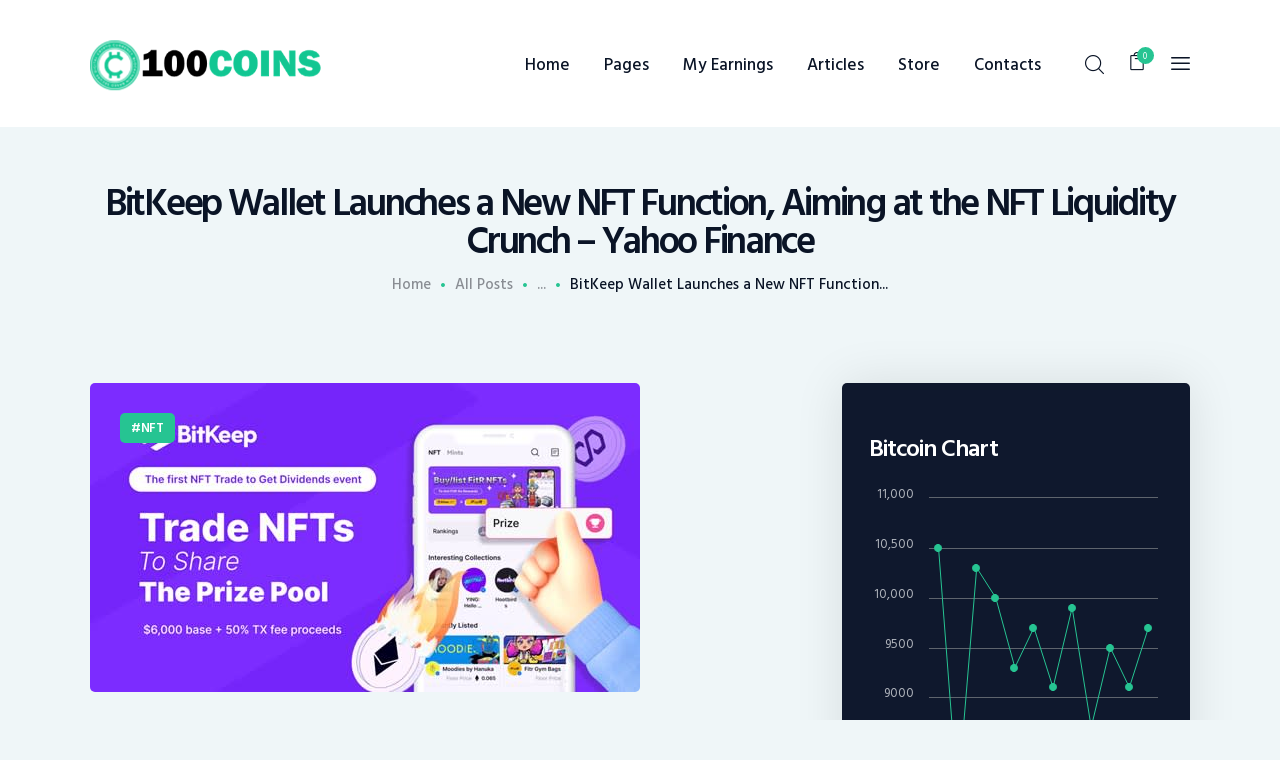

--- FILE ---
content_type: text/html; charset=UTF-8
request_url: https://100coins.online/bitkeep-wallet-launches-a-new-nft-function-aiming-at-the-nft-liquidity-crunch-yahoo-finance/
body_size: 30060
content:
<!DOCTYPE html>
<html lang="en-US" class="no-js
									 scheme_default										">
<head>
			<meta charset="UTF-8">
		<meta name="viewport" content="width=device-width, initial-scale=1, maximum-scale=1">
		<meta name="format-detection" content="telephone=no">
		<link rel="profile" href="//gmpg.org/xfn/11">
		<link rel="pingback" href="https://100coins.online/xmlrpc.php">
		<title>BitKeep Wallet Launches a New NFT Function, Aiming at the NFT Liquidity Crunch &#8211; Yahoo Finance &#8211; CoinPress</title>
<meta name='robots' content='max-image-preview:large' />
<link rel='dns-prefetch' href='//fonts.googleapis.com' />
<link rel="alternate" type="application/rss+xml" title="CoinPress &raquo; Feed" href="https://100coins.online/feed/" />
<link rel="alternate" type="application/rss+xml" title="CoinPress &raquo; Comments Feed" href="https://100coins.online/comments/feed/" />
<link rel="alternate" type="application/rss+xml" title="CoinPress &raquo; BitKeep Wallet Launches a New NFT Function, Aiming at the NFT Liquidity Crunch &#8211; Yahoo Finance Comments Feed" href="https://100coins.online/bitkeep-wallet-launches-a-new-nft-function-aiming-at-the-nft-liquidity-crunch-yahoo-finance/feed/" />
<link rel="alternate" title="oEmbed (JSON)" type="application/json+oembed" href="https://100coins.online/wp-json/oembed/1.0/embed?url=https%3A%2F%2F100coins.online%2Fbitkeep-wallet-launches-a-new-nft-function-aiming-at-the-nft-liquidity-crunch-yahoo-finance%2F" />
<link rel="alternate" title="oEmbed (XML)" type="text/xml+oembed" href="https://100coins.online/wp-json/oembed/1.0/embed?url=https%3A%2F%2F100coins.online%2Fbitkeep-wallet-launches-a-new-nft-function-aiming-at-the-nft-liquidity-crunch-yahoo-finance%2F&#038;format=xml" />
<meta property="og:url" content="https://100coins.online/bitkeep-wallet-launches-a-new-nft-function-aiming-at-the-nft-liquidity-crunch-yahoo-finance/ "/>
			<meta property="og:title" content="BitKeep Wallet Launches a New NFT Function, Aiming at the NFT Liquidity Crunch &#8211; Yahoo Finance" />
			<meta property="og:description" content="Singapore, Singapore--(Newsfile Corp. - September 7, 2022) - BitKeep, a unique and innovative decentralized crypto wallet, launched an exciting &quot;Trading Event&quot; on August 22, 2022.To view an enhanced version of this graphic, please visit:https://images.newsfilecorp.com/files/7987/136046_2eb8827cd441abae_001full.jpg&quot;The NFT dividend carnival is an important start for BitKeep to perfect the Web3 ecosystem, and BitKeep staff hope to gradually solve the NFT liquidity crunch through this event,&quot; said CEO of BitKeep.The NFT market of BitKeep has gained popularity and has more than 200k NFTs listed for sale, more than 1.6 million NFTs stored. It presently generates over $14 million in terms of monthly trading volume, positioning itself as the largest NFT trading market on BNB chain, the 3rd on Polygon and the 6th in the whole blockchain industry in terms of user base and trading volume.An NFT Trading Dividend IntroductionBitKeep has fully prepared for this special event. Users who have traded NFTs in the top five traded collections during the event will be eligible to share the prize. This move is inspired by the mechanism of DeFi and NFT-Fi, aiming to solve the liquidity crunch of major NFT platforms.How to Join the BitKeep NFT Trading Dividends EventAs of this moment, the trading volume of this event has exceeded 1 million USDT and the prize pools of Ethereum, BNB Chain and Polygon have reached a level of 20,000USDT altogether.As for the participation in the trading event, BitKeep users must connect to their wallet and complete the trading task.&quot;BitKeep staff give their participants the option to choose whether they would like to swap or forge their NFTs and the introduction of Cloud Wallet has catered for the needs of individual investors,&quot; the organizer of this trading week said, while talking about the event.RulesAs with all events, there are rules that participants must follow to be able to join the event:1. Users who have traded NFTs in the top five traded NFT collections during the event will share the prize pool on a pro rata basis.Prize Pool = Base Prize + TX Fee Income x 50%Their prize = prize pool x collection weight/number of traders2. The total value of the prize pool and the transaction volume of each project will be updated once every 12 hours along with the increase in transaction volume;3. Users need to claim their dividends after the event and withdraw the assets to their Cloud Wallet;4. Users can then withdraw the assets from their Cloud Wallet for other use.Follow BitKeep&#039;s official blog to know more about ongoing exciting events. Join the BitKeep team on Telegram https://t.me/bitkeep and catch the latest trend in the world of decentralized wallets.About BitKeep NFT Market BitKeep NFT market, the first NFT marketplace in the blockchain world to allow the purchase of NFT with any token while providing a platform for INO events, supports NFT projects on Ethereum, BNB Chain, Polygon, Klaytn, etc.As a Web3.0 multi-chain wallet, BitKeep NFT market is doing far more than providing trade dividends: INO event, the ongoing K-NFT(Korean NFT) week... Through continuous exploration of user preferences, BitKeep never stops the pace to develop innovative functions such as cross-chain swap and instant gas transactions, as well as to provide the finest digital assets and first-class user experience, and BitKeep is dedicated to building a refined ecosystem in the world of Web3.0.Contact us:Website: https://bitkeep.com/Twitter: https://twitter.com/BitKeepOSDiscord: https://discord.com/invite/gUQB7gUarRTelegram: https://t.me/bitkeepFacebook: https://www.facebook.com/BitKeep/Instagram: https://www.instagram.com/bitkeep_global/YouTube: https://www.youtube.com/channel/UCD2S03RS-Q08VdJqZpuOCFQMedia ContactCompany Name: BitKeepContact: Gracey WangEmail: gying@bitkeep.comWebsite: https://bitkeep.com/To view the source version of this press release, please visit https://www.newsfilecorp.com/release/136046Clan of Creatures aka COC NFT collection is ready to skyrocketGameStop is betting big on its digital asset strategy as traditional gaming sales slow, but its cash burn rate is raising analysts&#x27; concern.The tech giant merged overlapping product areas to boost efficiency in the past, Chief Executive Sundar Pichai said.Bank of America Corp. has hit a 50% year-over-year increase in patents granted — marking another record for innovation.  BofA (NYSE: BAC) announced today the bank was granted 341 patents during the first half of this year, a jump from 227 during mid-year 2021.  The seven tech categories granted include programming technology (18%), artificial intelligence and machine learning (20%), information security (21%), payment technology (16%), mobile banking (14%), blockchain (6%) and data analytics (5%).Caroline Rubin, Managing Associate at Nathan Associates, on our impactful public-private partnership with USAID and Qualcomm® Wireless Reach™In a major cultural shift, the streaming giant is now scouring nearly every corner of its business for ways to cut costs amid slowing subscriber growth.The state’s grid operator declared a high-level energy emergency Tuesday night.Albania and the US accuse Iran of hiring hackers to paralyse public services and steal state data.The price of ETH has been surging in anticipation of the Merge, which will see the cryptocurrency’s electricity consumption drop by a factor of 1,000 – but not everyone is happyTo cope with the challenges that this poses, organizations are turning to a growing range of AI-powered tools to supplement their existing security software and the work of their security teams.  Today, a startup called Cymulate -- which has built a platform to help those teams automatically and continuously stress test their networks against potential attacks with simulations, and provide guidance on how to improve their systems to ward off real attacks -- is announcing a significant round of growth funding after seeing strong demand for its tools.  The startup -- founded in Tel Aviv, with a second base in New York -- has raised $70 million, a Series D that it will be using to continue expanding globally and investing in expanding its technology (both organically and potentially through acquisitions).A slowdown in crypto investment — particularly in firms offering coins, tokens and non-fungible tokens (NFTs) — will continue in the second half of the current year, according to a new report by global audit and consulting firm KPMG. See related article: Siloed regulatory efforts unlikely to help bring oversight to highly decentralized crypto industry […]Privacy-focused messaging app Signal has hired former Google manager and tech critic Meredith Whittaker as its first president.An industry group for tech and telco giants in India has urged the central government to control internet shutdowns in the country to help avoid uncertainties stemming from states giving these orders, according to sources and a letter seen by Reuters.  The government in 2019 had said emergency internet shutdowns were a matter for states in the interest of law and order.  The current system &quot;causes significant inconvenience to local public at large&quot;, the Internet and Mobile Association of India (IAMAI) - which represents Alphabet&#x27;s Google, Twitter, Facebook and Reliance among others - said in a letter to the government.The nonpartisan think tank Brookings this week published a piece decrying the bloc&#x27;s regulation of open source AI, arguing it would create legal liability for general-purpose AI systems while simultaneously undermining their development.  Under the EU&#x27;s draft AI Act, open source developers would have to adhere to guidelines for risk management, data governance, technical documentation and transparency, as well as standards of accuracy and cybersecurity.  If a company were to deploy an open source AI system that led to some disastrous outcome, the author asserts, it&#x27;s not inconceivable the company could attempt to deflect responsibility by suing the open source developers on which they built their product.Bitwarden, an open source password manager for enterprises and consumers, has raised $100 million in a round of funding led by PSG, with participation from Battery Ventures.  Founded initially back in 2015, Santa Barbara, California-based Bitwarden operates in a space that includes well-known incumbents such as 1Password, which recently hit a $6.8 billion valuation off the back of a $620 million fundraise, and LastPass, which was recently spun out as an independent company again two years after landing in the hands of private equity firms.  In a nutshell, Bitwarden and its ilk make it easier for people to generate hard-to-guess passwords automatically, and store them all in a secure digital vault -- it&#x27;s all about helping people avoid reusing the same predictable password across all their online accounts.A lot of important data gets lost along the sales pipeline because sales teams use multiple tools, including email, Zoom and WhatsApp, to talk with buyers.  Nektar.ai wants to solve the problem of data leakage with its sales productivity platform, which helps SaaS revenue teams manage information across different channels by integrating with different apps and delivering key information to the most convenient collaboration tool, like Slack.  Co-founder and CEO Abhijeet Vijayvergiya told TechCrunch that Nektar.ai’s capabilities are especially relevant now with the tech downturn, where layoffs, cost cuts and budget freezes mean that companies are laser-focused on productivity.The latest price moves in bitcoin (BTC) and crypto markets in context for Sept. 6, 2022. First Mover is CoinDesk’s daily newsletter that contextualizes the latest actions in the crypto markets.Ethereum&#x27;s Byzantium hard fork was an important step in Ethereum&#x27;s blockchain evolution. Here&#x27;s what was in the update and why it was important.“Miners aren’t going to let go of their business model so easily,” Michael Safai, founding partner at Dexterity Capital, told Fortune.The transformation promises to deliver huge energy efficiencies and reduce costs for userssource" />  
			<meta property="og:type" content="article" />				<meta property="og:image" content="https://100coins.online/wp-content/uploads/2022/09/wp-header-logo-319.png"/>
				<style id='wp-img-auto-sizes-contain-inline-css' type='text/css'>
img:is([sizes=auto i],[sizes^="auto," i]){contain-intrinsic-size:3000px 1500px}
/*# sourceURL=wp-img-auto-sizes-contain-inline-css */
</style>
<style id='wp-emoji-styles-inline-css' type='text/css'>

	img.wp-smiley, img.emoji {
		display: inline !important;
		border: none !important;
		box-shadow: none !important;
		height: 1em !important;
		width: 1em !important;
		margin: 0 0.07em !important;
		vertical-align: -0.1em !important;
		background: none !important;
		padding: 0 !important;
	}
/*# sourceURL=wp-emoji-styles-inline-css */
</style>
<style id='wp-block-library-inline-css' type='text/css'>
:root{--wp-block-synced-color:#7a00df;--wp-block-synced-color--rgb:122,0,223;--wp-bound-block-color:var(--wp-block-synced-color);--wp-editor-canvas-background:#ddd;--wp-admin-theme-color:#007cba;--wp-admin-theme-color--rgb:0,124,186;--wp-admin-theme-color-darker-10:#006ba1;--wp-admin-theme-color-darker-10--rgb:0,107,160.5;--wp-admin-theme-color-darker-20:#005a87;--wp-admin-theme-color-darker-20--rgb:0,90,135;--wp-admin-border-width-focus:2px}@media (min-resolution:192dpi){:root{--wp-admin-border-width-focus:1.5px}}.wp-element-button{cursor:pointer}:root .has-very-light-gray-background-color{background-color:#eee}:root .has-very-dark-gray-background-color{background-color:#313131}:root .has-very-light-gray-color{color:#eee}:root .has-very-dark-gray-color{color:#313131}:root .has-vivid-green-cyan-to-vivid-cyan-blue-gradient-background{background:linear-gradient(135deg,#00d084,#0693e3)}:root .has-purple-crush-gradient-background{background:linear-gradient(135deg,#34e2e4,#4721fb 50%,#ab1dfe)}:root .has-hazy-dawn-gradient-background{background:linear-gradient(135deg,#faaca8,#dad0ec)}:root .has-subdued-olive-gradient-background{background:linear-gradient(135deg,#fafae1,#67a671)}:root .has-atomic-cream-gradient-background{background:linear-gradient(135deg,#fdd79a,#004a59)}:root .has-nightshade-gradient-background{background:linear-gradient(135deg,#330968,#31cdcf)}:root .has-midnight-gradient-background{background:linear-gradient(135deg,#020381,#2874fc)}:root{--wp--preset--font-size--normal:16px;--wp--preset--font-size--huge:42px}.has-regular-font-size{font-size:1em}.has-larger-font-size{font-size:2.625em}.has-normal-font-size{font-size:var(--wp--preset--font-size--normal)}.has-huge-font-size{font-size:var(--wp--preset--font-size--huge)}.has-text-align-center{text-align:center}.has-text-align-left{text-align:left}.has-text-align-right{text-align:right}.has-fit-text{white-space:nowrap!important}#end-resizable-editor-section{display:none}.aligncenter{clear:both}.items-justified-left{justify-content:flex-start}.items-justified-center{justify-content:center}.items-justified-right{justify-content:flex-end}.items-justified-space-between{justify-content:space-between}.screen-reader-text{border:0;clip-path:inset(50%);height:1px;margin:-1px;overflow:hidden;padding:0;position:absolute;width:1px;word-wrap:normal!important}.screen-reader-text:focus{background-color:#ddd;clip-path:none;color:#444;display:block;font-size:1em;height:auto;left:5px;line-height:normal;padding:15px 23px 14px;text-decoration:none;top:5px;width:auto;z-index:100000}html :where(.has-border-color){border-style:solid}html :where([style*=border-top-color]){border-top-style:solid}html :where([style*=border-right-color]){border-right-style:solid}html :where([style*=border-bottom-color]){border-bottom-style:solid}html :where([style*=border-left-color]){border-left-style:solid}html :where([style*=border-width]){border-style:solid}html :where([style*=border-top-width]){border-top-style:solid}html :where([style*=border-right-width]){border-right-style:solid}html :where([style*=border-bottom-width]){border-bottom-style:solid}html :where([style*=border-left-width]){border-left-style:solid}html :where(img[class*=wp-image-]){height:auto;max-width:100%}:where(figure){margin:0 0 1em}html :where(.is-position-sticky){--wp-admin--admin-bar--position-offset:var(--wp-admin--admin-bar--height,0px)}@media screen and (max-width:600px){html :where(.is-position-sticky){--wp-admin--admin-bar--position-offset:0px}}

/*# sourceURL=wp-block-library-inline-css */
</style><link property="stylesheet" rel='stylesheet' id='wc-blocks-style-css' href='https://100coins.online/wp-content/plugins/woocommerce/assets/client/blocks/wc-blocks.css?ver=wc-9.4.4' type='text/css' media='all' />
<style id='global-styles-inline-css' type='text/css'>
:root{--wp--preset--aspect-ratio--square: 1;--wp--preset--aspect-ratio--4-3: 4/3;--wp--preset--aspect-ratio--3-4: 3/4;--wp--preset--aspect-ratio--3-2: 3/2;--wp--preset--aspect-ratio--2-3: 2/3;--wp--preset--aspect-ratio--16-9: 16/9;--wp--preset--aspect-ratio--9-16: 9/16;--wp--preset--color--black: #000000;--wp--preset--color--cyan-bluish-gray: #abb8c3;--wp--preset--color--white: #ffffff;--wp--preset--color--pale-pink: #f78da7;--wp--preset--color--vivid-red: #cf2e2e;--wp--preset--color--luminous-vivid-orange: #ff6900;--wp--preset--color--luminous-vivid-amber: #fcb900;--wp--preset--color--light-green-cyan: #7bdcb5;--wp--preset--color--vivid-green-cyan: #00d084;--wp--preset--color--pale-cyan-blue: #8ed1fc;--wp--preset--color--vivid-cyan-blue: #0693e3;--wp--preset--color--vivid-purple: #9b51e0;--wp--preset--color--bg-color: #eff6f8;--wp--preset--color--bd-color: #dae1e3;--wp--preset--color--text: #5e646d;--wp--preset--color--text-dark: #0a1426;--wp--preset--color--text-light: #898d93;--wp--preset--color--text-link: #26c492;--wp--preset--color--text-hover: #1cab7e;--wp--preset--color--text-link-2: #151e61;--wp--preset--color--text-hover-2: #2a347d;--wp--preset--color--text-link-3: #ddb837;--wp--preset--color--text-hover-3: #eec432;--wp--preset--gradient--vivid-cyan-blue-to-vivid-purple: linear-gradient(135deg,rgb(6,147,227) 0%,rgb(155,81,224) 100%);--wp--preset--gradient--light-green-cyan-to-vivid-green-cyan: linear-gradient(135deg,rgb(122,220,180) 0%,rgb(0,208,130) 100%);--wp--preset--gradient--luminous-vivid-amber-to-luminous-vivid-orange: linear-gradient(135deg,rgb(252,185,0) 0%,rgb(255,105,0) 100%);--wp--preset--gradient--luminous-vivid-orange-to-vivid-red: linear-gradient(135deg,rgb(255,105,0) 0%,rgb(207,46,46) 100%);--wp--preset--gradient--very-light-gray-to-cyan-bluish-gray: linear-gradient(135deg,rgb(238,238,238) 0%,rgb(169,184,195) 100%);--wp--preset--gradient--cool-to-warm-spectrum: linear-gradient(135deg,rgb(74,234,220) 0%,rgb(151,120,209) 20%,rgb(207,42,186) 40%,rgb(238,44,130) 60%,rgb(251,105,98) 80%,rgb(254,248,76) 100%);--wp--preset--gradient--blush-light-purple: linear-gradient(135deg,rgb(255,206,236) 0%,rgb(152,150,240) 100%);--wp--preset--gradient--blush-bordeaux: linear-gradient(135deg,rgb(254,205,165) 0%,rgb(254,45,45) 50%,rgb(107,0,62) 100%);--wp--preset--gradient--luminous-dusk: linear-gradient(135deg,rgb(255,203,112) 0%,rgb(199,81,192) 50%,rgb(65,88,208) 100%);--wp--preset--gradient--pale-ocean: linear-gradient(135deg,rgb(255,245,203) 0%,rgb(182,227,212) 50%,rgb(51,167,181) 100%);--wp--preset--gradient--electric-grass: linear-gradient(135deg,rgb(202,248,128) 0%,rgb(113,206,126) 100%);--wp--preset--gradient--midnight: linear-gradient(135deg,rgb(2,3,129) 0%,rgb(40,116,252) 100%);--wp--preset--font-size--small: 13px;--wp--preset--font-size--medium: 20px;--wp--preset--font-size--large: 36px;--wp--preset--font-size--x-large: 42px;--wp--preset--font-family--inter: "Inter", sans-serif;--wp--preset--font-family--cardo: Cardo;--wp--preset--spacing--20: 0.44rem;--wp--preset--spacing--30: 0.67rem;--wp--preset--spacing--40: 1rem;--wp--preset--spacing--50: 1.5rem;--wp--preset--spacing--60: 2.25rem;--wp--preset--spacing--70: 3.38rem;--wp--preset--spacing--80: 5.06rem;--wp--preset--shadow--natural: 6px 6px 9px rgba(0, 0, 0, 0.2);--wp--preset--shadow--deep: 12px 12px 50px rgba(0, 0, 0, 0.4);--wp--preset--shadow--sharp: 6px 6px 0px rgba(0, 0, 0, 0.2);--wp--preset--shadow--outlined: 6px 6px 0px -3px rgb(255, 255, 255), 6px 6px rgb(0, 0, 0);--wp--preset--shadow--crisp: 6px 6px 0px rgb(0, 0, 0);}:where(.is-layout-flex){gap: 0.5em;}:where(.is-layout-grid){gap: 0.5em;}body .is-layout-flex{display: flex;}.is-layout-flex{flex-wrap: wrap;align-items: center;}.is-layout-flex > :is(*, div){margin: 0;}body .is-layout-grid{display: grid;}.is-layout-grid > :is(*, div){margin: 0;}:where(.wp-block-columns.is-layout-flex){gap: 2em;}:where(.wp-block-columns.is-layout-grid){gap: 2em;}:where(.wp-block-post-template.is-layout-flex){gap: 1.25em;}:where(.wp-block-post-template.is-layout-grid){gap: 1.25em;}.has-black-color{color: var(--wp--preset--color--black) !important;}.has-cyan-bluish-gray-color{color: var(--wp--preset--color--cyan-bluish-gray) !important;}.has-white-color{color: var(--wp--preset--color--white) !important;}.has-pale-pink-color{color: var(--wp--preset--color--pale-pink) !important;}.has-vivid-red-color{color: var(--wp--preset--color--vivid-red) !important;}.has-luminous-vivid-orange-color{color: var(--wp--preset--color--luminous-vivid-orange) !important;}.has-luminous-vivid-amber-color{color: var(--wp--preset--color--luminous-vivid-amber) !important;}.has-light-green-cyan-color{color: var(--wp--preset--color--light-green-cyan) !important;}.has-vivid-green-cyan-color{color: var(--wp--preset--color--vivid-green-cyan) !important;}.has-pale-cyan-blue-color{color: var(--wp--preset--color--pale-cyan-blue) !important;}.has-vivid-cyan-blue-color{color: var(--wp--preset--color--vivid-cyan-blue) !important;}.has-vivid-purple-color{color: var(--wp--preset--color--vivid-purple) !important;}.has-black-background-color{background-color: var(--wp--preset--color--black) !important;}.has-cyan-bluish-gray-background-color{background-color: var(--wp--preset--color--cyan-bluish-gray) !important;}.has-white-background-color{background-color: var(--wp--preset--color--white) !important;}.has-pale-pink-background-color{background-color: var(--wp--preset--color--pale-pink) !important;}.has-vivid-red-background-color{background-color: var(--wp--preset--color--vivid-red) !important;}.has-luminous-vivid-orange-background-color{background-color: var(--wp--preset--color--luminous-vivid-orange) !important;}.has-luminous-vivid-amber-background-color{background-color: var(--wp--preset--color--luminous-vivid-amber) !important;}.has-light-green-cyan-background-color{background-color: var(--wp--preset--color--light-green-cyan) !important;}.has-vivid-green-cyan-background-color{background-color: var(--wp--preset--color--vivid-green-cyan) !important;}.has-pale-cyan-blue-background-color{background-color: var(--wp--preset--color--pale-cyan-blue) !important;}.has-vivid-cyan-blue-background-color{background-color: var(--wp--preset--color--vivid-cyan-blue) !important;}.has-vivid-purple-background-color{background-color: var(--wp--preset--color--vivid-purple) !important;}.has-black-border-color{border-color: var(--wp--preset--color--black) !important;}.has-cyan-bluish-gray-border-color{border-color: var(--wp--preset--color--cyan-bluish-gray) !important;}.has-white-border-color{border-color: var(--wp--preset--color--white) !important;}.has-pale-pink-border-color{border-color: var(--wp--preset--color--pale-pink) !important;}.has-vivid-red-border-color{border-color: var(--wp--preset--color--vivid-red) !important;}.has-luminous-vivid-orange-border-color{border-color: var(--wp--preset--color--luminous-vivid-orange) !important;}.has-luminous-vivid-amber-border-color{border-color: var(--wp--preset--color--luminous-vivid-amber) !important;}.has-light-green-cyan-border-color{border-color: var(--wp--preset--color--light-green-cyan) !important;}.has-vivid-green-cyan-border-color{border-color: var(--wp--preset--color--vivid-green-cyan) !important;}.has-pale-cyan-blue-border-color{border-color: var(--wp--preset--color--pale-cyan-blue) !important;}.has-vivid-cyan-blue-border-color{border-color: var(--wp--preset--color--vivid-cyan-blue) !important;}.has-vivid-purple-border-color{border-color: var(--wp--preset--color--vivid-purple) !important;}.has-vivid-cyan-blue-to-vivid-purple-gradient-background{background: var(--wp--preset--gradient--vivid-cyan-blue-to-vivid-purple) !important;}.has-light-green-cyan-to-vivid-green-cyan-gradient-background{background: var(--wp--preset--gradient--light-green-cyan-to-vivid-green-cyan) !important;}.has-luminous-vivid-amber-to-luminous-vivid-orange-gradient-background{background: var(--wp--preset--gradient--luminous-vivid-amber-to-luminous-vivid-orange) !important;}.has-luminous-vivid-orange-to-vivid-red-gradient-background{background: var(--wp--preset--gradient--luminous-vivid-orange-to-vivid-red) !important;}.has-very-light-gray-to-cyan-bluish-gray-gradient-background{background: var(--wp--preset--gradient--very-light-gray-to-cyan-bluish-gray) !important;}.has-cool-to-warm-spectrum-gradient-background{background: var(--wp--preset--gradient--cool-to-warm-spectrum) !important;}.has-blush-light-purple-gradient-background{background: var(--wp--preset--gradient--blush-light-purple) !important;}.has-blush-bordeaux-gradient-background{background: var(--wp--preset--gradient--blush-bordeaux) !important;}.has-luminous-dusk-gradient-background{background: var(--wp--preset--gradient--luminous-dusk) !important;}.has-pale-ocean-gradient-background{background: var(--wp--preset--gradient--pale-ocean) !important;}.has-electric-grass-gradient-background{background: var(--wp--preset--gradient--electric-grass) !important;}.has-midnight-gradient-background{background: var(--wp--preset--gradient--midnight) !important;}.has-small-font-size{font-size: var(--wp--preset--font-size--small) !important;}.has-medium-font-size{font-size: var(--wp--preset--font-size--medium) !important;}.has-large-font-size{font-size: var(--wp--preset--font-size--large) !important;}.has-x-large-font-size{font-size: var(--wp--preset--font-size--x-large) !important;}
/*# sourceURL=global-styles-inline-css */
</style>

<style id='classic-theme-styles-inline-css' type='text/css'>
/*! This file is auto-generated */
.wp-block-button__link{color:#fff;background-color:#32373c;border-radius:9999px;box-shadow:none;text-decoration:none;padding:calc(.667em + 2px) calc(1.333em + 2px);font-size:1.125em}.wp-block-file__button{background:#32373c;color:#fff;text-decoration:none}
/*# sourceURL=/wp-includes/css/classic-themes.min.css */
</style>
<link property="stylesheet" rel='stylesheet' id='contact-form-7-css' href='https://100coins.online/wp-content/plugins/contact-form-7/includes/css/styles.css?ver=6.0.1' type='text/css' media='all' />
<link property="stylesheet" rel='stylesheet' id='esg-plugin-settings-css' href='https://100coins.online/wp-content/plugins/essential-grid/public/assets/css/settings.css?ver=3.0.15' type='text/css' media='all' />
<link property="stylesheet" rel='stylesheet' id='tp-fontello-css' href='https://100coins.online/wp-content/plugins/essential-grid/public/assets/font/fontello/css/fontello.css?ver=3.0.15' type='text/css' media='all' />
<link property="stylesheet" rel='stylesheet' id='trx_addons-icons-css' href='https://100coins.online/wp-content/plugins/trx_addons/css/font-icons/css/trx_addons_icons-embedded.css' type='text/css' media='all' />
<link property="stylesheet" rel='stylesheet' id='jquery-swiper-css' href='https://100coins.online/wp-content/plugins/trx_addons/js/swiper/swiper.min.css' type='text/css' media='all' />
<link property="stylesheet" rel='stylesheet' id='magnific-popup-css' href='https://100coins.online/wp-content/plugins/trx_addons/js/magnific/magnific-popup.min.css' type='text/css' media='all' />
<link property="stylesheet" rel='stylesheet' id='trx_addons-css' href='https://100coins.online/wp-content/plugins/trx_addons/css/trx_addons.css' type='text/css' media='all' />
<link property="stylesheet" rel='stylesheet' id='trx_addons-animation-css' href='https://100coins.online/wp-content/plugins/trx_addons/css/trx_addons.animation.css' type='text/css' media='all' />
<link property="stylesheet" rel='stylesheet' id='woocommerce-layout-css' href='https://100coins.online/wp-content/plugins/woocommerce/assets/css/woocommerce-layout.css?ver=9.4.4' type='text/css' media='all' />
<link property="stylesheet" rel='stylesheet' id='woocommerce-smallscreen-css' href='https://100coins.online/wp-content/plugins/woocommerce/assets/css/woocommerce-smallscreen.css?ver=9.4.4' type='text/css' media='only screen and (max-width: 768px)' />
<link property="stylesheet" rel='stylesheet' id='woocommerce-general-css' href='https://100coins.online/wp-content/plugins/woocommerce/assets/css/woocommerce.css?ver=9.4.4' type='text/css' media='all' />
<style id='woocommerce-inline-inline-css' type='text/css'>
.woocommerce form .form-row .required { visibility: visible; }
/*# sourceURL=woocommerce-inline-inline-css */
</style>
<link property="stylesheet" rel='stylesheet' id='cp-base-css' href='https://100coins.online/wp-content/plugins/cryptocurrency-prices/css/cp_base.css?ver=6.9' type='text/css' media='all' />
<link property="stylesheet" rel='stylesheet' id='cp-light-css' href='https://100coins.online/wp-content/plugins/cryptocurrency-prices/css/cp_light.css?ver=6.9' type='text/css' media='all' />
<link property="stylesheet" rel='stylesheet' id='wpgdprc-front-css-css' href='https://100coins.online/wp-content/plugins/wp-gdpr-compliance/Assets/css/front.css?ver=1652030002' type='text/css' media='all' />
<style id='wpgdprc-front-css-inline-css' type='text/css'>
:root{--wp-gdpr--bar--background-color: #000000;--wp-gdpr--bar--color: #ffffff;--wp-gdpr--button--background-color: #000000;--wp-gdpr--button--background-color--darken: #000000;--wp-gdpr--button--color: #ffffff;}
/*# sourceURL=wpgdprc-front-css-inline-css */
</style>
<link property="stylesheet" rel='stylesheet' id='js_composer_front-css' href='https://100coins.online/wp-content/plugins/js_composer/assets/css/js_composer.min.css?ver=6.9.0' type='text/css' media='all' />
<link property="stylesheet" rel='stylesheet' id='coinpress-font-google_fonts-css' href='https://fonts.googleapis.com/css?family=Hind+Siliguri:300,400,500,600,700&#038;subset=latin,latin-ext' type='text/css' media='all' />
<link property="stylesheet" rel='stylesheet' id='fontello-style-css' href='https://100coins.online/wp-content/themes/coinpress/css/font-icons/css/fontello.css' type='text/css' media='all' />
<link property="stylesheet" rel='stylesheet' id='coinpress-main-css' href='https://100coins.online/wp-content/themes/coinpress/style.css' type='text/css' media='all' />
<style id='coinpress-main-inline-css' type='text/css'>
.post-navigation .nav-previous a .nav-arrow { background-image: url(https://100coins.online/wp-content/uploads/2022/09/wp-header-logo-318-370x266.png); }.post-navigation .nav-next a .nav-arrow { background-image: url(https://100coins.online/wp-content/uploads/2022/09/wp-header-logo-320-370x266.png); }
/*# sourceURL=coinpress-main-inline-css */
</style>
<link property="stylesheet" rel='stylesheet' id='coinpress-custom-css' href='https://100coins.online/wp-content/themes/coinpress/css/__custom.css' type='text/css' media='all' />
<link property="stylesheet" rel='stylesheet' id='coinpress-color-default-css' href='https://100coins.online/wp-content/themes/coinpress/css/__colors_default.css' type='text/css' media='all' />
<link property="stylesheet" rel='stylesheet' id='coinpress-color-dark-css' href='https://100coins.online/wp-content/themes/coinpress/css/__colors_dark.css' type='text/css' media='all' />
<link property="stylesheet" rel='stylesheet' id='mediaelement-css' href='https://100coins.online/wp-includes/js/mediaelement/mediaelementplayer-legacy.min.css?ver=4.2.17' type='text/css' media='all' />
<link property="stylesheet" rel='stylesheet' id='wp-mediaelement-css' href='https://100coins.online/wp-includes/js/mediaelement/wp-mediaelement.min.css?ver=6.9' type='text/css' media='all' />
<link property="stylesheet" rel='stylesheet' id='trx_addons-responsive-css' href='https://100coins.online/wp-content/plugins/trx_addons/css/trx_addons.responsive.css' type='text/css' media='all' />
<link property="stylesheet" rel='stylesheet' id='coinpress-responsive-css' href='https://100coins.online/wp-content/themes/coinpress/css/responsive.css' type='text/css' media='all' />
<script type="text/javascript" src="https://100coins.online/wp-includes/js/jquery/jquery.min.js?ver=3.7.1" id="jquery-core-js"></script>
<script type="text/javascript" src="https://100coins.online/wp-includes/js/jquery/jquery-migrate.min.js?ver=3.4.1" id="jquery-migrate-js"></script>
<script type="text/javascript" src="https://100coins.online/wp-content/plugins/woocommerce/assets/js/jquery-blockui/jquery.blockUI.min.js?ver=2.7.0-wc.9.4.4" id="jquery-blockui-js" data-wp-strategy="defer"></script>
<script type="text/javascript" id="wc-add-to-cart-js-extra">
/* <![CDATA[ */
var wc_add_to_cart_params = {"ajax_url":"/wp-admin/admin-ajax.php","wc_ajax_url":"/?wc-ajax=%%endpoint%%","i18n_view_cart":"View cart","cart_url":"https://100coins.online/cart/","is_cart":"","cart_redirect_after_add":"no"};
//# sourceURL=wc-add-to-cart-js-extra
/* ]]> */
</script>
<script type="text/javascript" src="https://100coins.online/wp-content/plugins/woocommerce/assets/js/frontend/add-to-cart.min.js?ver=9.4.4" id="wc-add-to-cart-js" data-wp-strategy="defer"></script>
<script type="text/javascript" src="https://100coins.online/wp-content/plugins/woocommerce/assets/js/js-cookie/js.cookie.min.js?ver=2.1.4-wc.9.4.4" id="js-cookie-js" defer="defer" data-wp-strategy="defer"></script>
<script type="text/javascript" id="woocommerce-js-extra">
/* <![CDATA[ */
var woocommerce_params = {"ajax_url":"/wp-admin/admin-ajax.php","wc_ajax_url":"/?wc-ajax=%%endpoint%%"};
//# sourceURL=woocommerce-js-extra
/* ]]> */
</script>
<script type="text/javascript" src="https://100coins.online/wp-content/plugins/woocommerce/assets/js/frontend/woocommerce.min.js?ver=9.4.4" id="woocommerce-js" defer="defer" data-wp-strategy="defer"></script>
<script type="text/javascript" src="https://100coins.online/wp-content/plugins/js_composer/assets/js/vendors/woocommerce-add-to-cart.js?ver=6.9.0" id="vc_woocommerce-add-to-cart-js-js"></script>
<script type="text/javascript" id="wpgdprc-front-js-js-extra">
/* <![CDATA[ */
var wpgdprcFront = {"ajaxUrl":"https://100coins.online/wp-admin/admin-ajax.php","ajaxNonce":"507a319c53","ajaxArg":"security","pluginPrefix":"wpgdprc","blogId":"1","isMultiSite":"","locale":"en_US","showSignUpModal":"","showFormModal":"","cookieName":"wpgdprc-consent","consentVersion":"","path":"/","prefix":"wpgdprc"};
//# sourceURL=wpgdprc-front-js-js-extra
/* ]]> */
</script>
<script type="text/javascript" src="https://100coins.online/wp-content/plugins/wp-gdpr-compliance/Assets/js/front.min.js?ver=1652030002" id="wpgdprc-front-js-js"></script>
<link rel="https://api.w.org/" href="https://100coins.online/wp-json/" /><link rel="alternate" title="JSON" type="application/json" href="https://100coins.online/wp-json/wp/v2/posts/11762" /><link rel="EditURI" type="application/rsd+xml" title="RSD" href="https://100coins.online/xmlrpc.php?rsd" />
<meta name="generator" content="WordPress 6.9" />
<meta name="generator" content="WooCommerce 9.4.4" />
<link rel="canonical" href="https://100coins.online/bitkeep-wallet-launches-a-new-nft-function-aiming-at-the-nft-liquidity-crunch-yahoo-finance/" />
<link rel='shortlink' href='https://100coins.online/?p=11762' />
			<style type="text/css">
			<!--
				#page_preloader {
					background-color: #26c492 !important;				}
			-->
			</style>
				<noscript><style>.woocommerce-product-gallery{ opacity: 1 !important; }</style></noscript>
	<style type="text/css">.recentcomments a{display:inline !important;padding:0 !important;margin:0 !important;}</style><meta name="generator" content="Powered by WPBakery Page Builder - drag and drop page builder for WordPress."/>
<style type="text/css" id="custom-background-css">
body.custom-background { background-image: url("https://100coins.online/wp-content/uploads/2019/01/Back-min.jpg"); background-position: center top; background-size: cover; background-repeat: no-repeat; background-attachment: fixed; }
</style>
	<style class='wp-fonts-local' type='text/css'>
@font-face{font-family:Inter;font-style:normal;font-weight:300 900;font-display:fallback;src:url('https://100coins.online/wp-content/plugins/woocommerce/assets/fonts/Inter-VariableFont_slnt,wght.woff2') format('woff2');font-stretch:normal;}
@font-face{font-family:Cardo;font-style:normal;font-weight:400;font-display:fallback;src:url('https://100coins.online/wp-content/plugins/woocommerce/assets/fonts/cardo_normal_400.woff2') format('woff2');}
</style>
<link rel="icon" href="https://100coins.online/wp-content/uploads/2018/04/cropped-favi-100x100.jpg" sizes="32x32" />
<link rel="icon" href="https://100coins.online/wp-content/uploads/2018/04/cropped-favi-300x300.jpg" sizes="192x192" />
<link rel="apple-touch-icon" href="https://100coins.online/wp-content/uploads/2018/04/cropped-favi-300x300.jpg" />
<meta name="msapplication-TileImage" content="https://100coins.online/wp-content/uploads/2018/04/cropped-favi-300x300.jpg" />
<noscript><style> .wpb_animate_when_almost_visible { opacity: 1; }</style></noscript></head>

<body class="wp-singular post-template-default single single-post postid-11762 single-format-standard custom-background wp-custom-logo wp-theme-coinpress theme-coinpress ua_chrome preloader woocommerce-no-js body_tag scheme_default blog_mode_post body_style_wide is_single sidebar_show sidebar_right sidebar_mobile_below trx_addons_present header_type_custom header_style_header-custom-472 header_position_default menu_style_top no_layout thumbnail_type_default post_header_position_under wpb-js-composer js-comp-ver-6.9.0 vc_responsive">

	<div id="page_preloader"><div class="preloader_wrap preloader_dots"><div class="preloader_dot" id="preloader_dot_one"></div><div class="preloader_dot" id="preloader_dot_two"></div><div class="preloader_dot" id="preloader_dot_three"></div></div></div>
	<div class="body_wrap">

		<div class="page_wrap">

                        <a class="coinpress_skip_link skip_to_content_link" href="#content_skip_link_anchor" tabindex="1">Skip to content</a>
                            <a class="coinpress_skip_link skip_to_sidebar_link" href="#sidebar_skip_link_anchor" tabindex="1">Skip to sidebar</a>
                        <a class="coinpress_skip_link skip_to_footer_link" href="#footer_skip_link_anchor" tabindex="1">Skip to footer</a>

			<header class="top_panel top_panel_custom top_panel_custom_472 top_panel_custom_header-for-all-pages				 without_bg_image with_featured_image">
	<div data-vc-full-width="true" data-vc-full-width-init="false" class="vc_row wpb_row vc_row-fluid z_index vc_row-o-content-middle vc_row-flex shape_divider_top-none shape_divider_bottom-none sc_layouts_row sc_layouts_row_type_compact sc_layouts_hide_on_mobile"><div class="wpb_column vc_column_container vc_col-sm-12 sc_layouts_column_icons_position_left"><div class="vc_column-inner"><div class="wpb_wrapper"><div id="sc_content_1950107795"
		class="sc_content sc_content_default sc_content_width_1_1 sc_float_center"><div class="sc_content_container"><div class="vc_row wpb_row vc_inner vc_row-fluid vc_row-o-content-middle vc_row-flex shape_divider_top-none shape_divider_bottom-none"><div class="wpb_column vc_column_container vc_col-sm-3 sc_layouts_column sc_layouts_column_align_left sc_layouts_column_icons_position_left"><div class="vc_column-inner"><div class="wpb_wrapper"><div class="sc_layouts_item"><a href="https://100coins.online/" id="sc_layouts_logo_1170496845" class="sc_layouts_logo sc_layouts_logo_default trx_addons_inline_1716935041"><img class="logo_image"
					src="//100coins.online/wp-content/uploads/2022/05/100coins-1.png"
											srcset="//100coins.online/wp-content/uploads/2022/05/Coinpress2.png 2x"
											alt="CoinPress" width="349" height="79"></a><!-- /.sc_layouts_logo --></div></div></div></div><div class="wpb_column vc_column_container vc_col-sm-9 sc_layouts_column sc_layouts_column_align_right sc_layouts_column_icons_position_left"><div class="vc_column-inner"><div class="wpb_wrapper"><div class="sc_layouts_item"><nav class="sc_layouts_menu sc_layouts_menu_default sc_layouts_menu_dir_horizontal menu_hover_fade" id="sc_layouts_menu_1129405433"		><ul id="menu_main" class="sc_layouts_menu_nav menu_main_nav"><li id="menu-item-164" class="menu-item menu-item-type-custom menu-item-object-custom menu-item-has-children menu-item-164"><a href="#"><span>Home</span></a>
<ul class="sub-menu"><li id="menu-item-450" class="menu-item menu-item-type-post_type menu-item-object-page menu-item-home menu-item-450"><a href="https://100coins.online/"><span>Home 1</span></a></li><li id="menu-item-452" class="menu-item menu-item-type-post_type menu-item-object-page menu-item-452"><a href="https://100coins.online/home-2/"><span>Home 2</span></a></li><li id="menu-item-451" class="menu-item menu-item-type-post_type menu-item-object-page menu-item-451"><a href="https://100coins.online/home-boxed/"><span>Home Boxed</span></a></li><li id="menu-item-928" class="menu-item menu-item-type-post_type menu-item-object-page menu-item-928"><a href="https://100coins.online/home-4/"><span>Home Business</span></a></li></ul>
</li><li id="menu-item-165" class="menu-item menu-item-type-custom menu-item-object-custom menu-item-has-children menu-item-165"><a href="#"><span>Pages</span></a>
<ul class="sub-menu"><li id="menu-item-302" class="menu-item menu-item-type-post_type menu-item-object-page menu-item-302"><a href="https://100coins.online/about/"><span>About</span></a></li><li id="menu-item-281" class="menu-item menu-item-type-custom menu-item-object-custom menu-item-has-children menu-item-281"><a href="#"><span>Tools</span></a>
	<ul class="sub-menu"><li id="menu-item-169" class="menu-item menu-item-type-post_type menu-item-object-page menu-item-169"><a href="https://100coins.online/typography/"><span>Typography</span></a></li><li id="menu-item-167" class="menu-item menu-item-type-post_type menu-item-object-page menu-item-167"><a href="https://100coins.online/shortcodes/"><span>Shortcodes</span></a></li><li id="menu-item-166" class="menu-item menu-item-type-post_type menu-item-object-page menu-item-166"><a href="https://100coins.online/service-plus/"><span>Service Plus</span></a></li><li id="menu-item-536" class="menu-item menu-item-type-post_type menu-item-object-page menu-item-536"><a href="https://100coins.online/privacy-policy/"><span>Privacy Policy</span></a></li></ul>
</li><li id="menu-item-171" class="menu-item menu-item-type-custom menu-item-object-custom menu-item-has-children menu-item-171"><a href="#"><span>Gallery</span></a>
	<ul class="sub-menu"><li id="menu-item-172" class="menu-item menu-item-type-post_type menu-item-object-page menu-item-172"><a href="https://100coins.online/gallery-cobbles/"><span>Cobbles</span></a></li><li id="menu-item-173" class="menu-item menu-item-type-post_type menu-item-object-page menu-item-173"><a href="https://100coins.online/gallery-grid/"><span>Grid</span></a></li><li id="menu-item-174" class="menu-item menu-item-type-post_type menu-item-object-page menu-item-174"><a href="https://100coins.online/gallery-masonry/"><span>Masonry</span></a></li></ul>
</li></ul>
</li><li id="menu-item-288" class="menu-item menu-item-type-post_type menu-item-object-page menu-item-288"><a href="https://100coins.online/my-earnings/"><span>My Earnings</span></a></li><li id="menu-item-175" class="menu-item menu-item-type-custom menu-item-object-custom menu-item-has-children menu-item-175"><a href="#"><span>Articles</span></a>
<ul class="sub-menu"><li id="menu-item-176" class="menu-item menu-item-type-post_type menu-item-object-page current_page_parent menu-item-176"><a href="https://100coins.online/all-posts/"><span>All Posts</span></a></li><li id="menu-item-177" class="menu-item menu-item-type-custom menu-item-object-custom menu-item-has-children menu-item-177"><a href="#"><span>Classic Style</span></a>
	<ul class="sub-menu"><li id="menu-item-178" class="menu-item menu-item-type-post_type menu-item-object-page menu-item-178"><a href="https://100coins.online/blog-classic-2-columns/"><span>2 Columns</span></a></li><li id="menu-item-179" class="menu-item menu-item-type-post_type menu-item-object-page menu-item-179"><a href="https://100coins.online/blog-classic-3-columns/"><span>3 Columns</span></a></li></ul>
</li><li id="menu-item-180" class="menu-item menu-item-type-custom menu-item-object-custom menu-item-has-children menu-item-180"><a href="#"><span>Portfolio Style</span></a>
	<ul class="sub-menu"><li id="menu-item-181" class="menu-item menu-item-type-post_type menu-item-object-page menu-item-181"><a href="https://100coins.online/blog-portfolio-2-columns/"><span>2 Columns</span></a></li><li id="menu-item-182" class="menu-item menu-item-type-post_type menu-item-object-page menu-item-182"><a href="https://100coins.online/blog-portfolio-3-columns/"><span>3 Columns</span></a></li><li id="menu-item-183" class="menu-item menu-item-type-post_type menu-item-object-page menu-item-183"><a href="https://100coins.online/blog-portfolio-4-columns/"><span>4 Columns</span></a></li></ul>
</li><li id="menu-item-184" class="menu-item menu-item-type-custom menu-item-object-custom menu-item-has-children menu-item-184"><a href="#"><span>Chess Style</span></a>
	<ul class="sub-menu"><li id="menu-item-185" class="menu-item menu-item-type-post_type menu-item-object-page menu-item-185"><a href="https://100coins.online/blog-chess-2-columns/"><span>2 Columns</span></a></li><li id="menu-item-186" class="menu-item menu-item-type-post_type menu-item-object-page menu-item-186"><a href="https://100coins.online/blog-chess-4-columns/"><span>4 Columns</span></a></li><li id="menu-item-187" class="menu-item menu-item-type-post_type menu-item-object-page menu-item-187"><a href="https://100coins.online/blog-chess-6-columns/"><span>6 Columns</span></a></li></ul>
</li></ul>
</li><li id="menu-item-280" class="menu-item menu-item-type-post_type menu-item-object-page menu-item-280"><a href="https://100coins.online/shop/"><span>Store</span></a></li><li id="menu-item-188" class="menu-item menu-item-type-post_type menu-item-object-page menu-item-188"><a href="https://100coins.online/contacts/"><span>Contacts</span></a></li></ul></nav><!-- /.sc_layouts_menu --></div><div class="sc_layouts_item"><div id="sc_layouts_search_1849224902" class="sc_layouts_search"><div class="search_wrap search_style_fullscreen layouts_search">
	<div class="search_form_wrap">
		<form role="search" method="get" class="search_form" action="https://100coins.online/">
			<input type="hidden" value="" name="post_types">
			<input type="text" class="search_field" placeholder="Search" value="" name="s">
			<button type="submit" class="search_submit trx_addons_icon-search"></button>
							<a class="search_close trx_addons_icon-delete"></a>
					</form>
	</div>
	</div></div><!-- /.sc_layouts_search --></div><div class="sc_layouts_item"><div id="sc_layouts_cart_1095647799" class="sc_layouts_cart">
		<span class="sc_layouts_item_icon sc_layouts_cart_icon sc_icons_type_icons trx_addons_icon-basket"></span>
		<span class="sc_layouts_item_details sc_layouts_cart_details">
						<span class="sc_layouts_item_details_line2 sc_layouts_cart_totals">
				<span class="sc_layouts_cart_items">0 items</span>
				- 
				<span class="sc_layouts_cart_summa">&#36;0.00</span>
			</span>
		</span><!-- /.sc_layouts_cart_details -->
		<span class="sc_layouts_cart_items_short">0</span>
		<div class="sc_layouts_cart_widget widget_area">
			<span class="sc_layouts_cart_widget_close trx_addons_icon-cancel"></span>
			<div class="widget woocommerce widget_shopping_cart"><div class="widget_shopping_cart_content"></div></div>		</div><!-- /.sc_layouts_cart_widget -->
	</div><!-- /.sc_layouts_cart --></div><div class="sc_layouts_item"><div id="sc_icons_817393417" 
	class="sc_icons sc_icons_simple sc_icons_size_small sc_align_center"><div class="sc_icons_item sc_icons_item_linked"><div class="sc_icons_icon sc_icon_type_ icon-menu-1"><span class="sc_icon_type_ icon-menu-1"></span></div><div class="sc_icons_item_details"><a href="#right_bar"
						class="sc_icons_item_link"></a></div></div></div><!-- /.sc_icons --></div></div></div></div></div></div></div><!-- /.sc_content --></div></div></div></div><div class="vc_row-full-width vc_clearfix"></div><div data-vc-full-width="true" data-vc-full-width-init="false" class="vc_row wpb_row vc_row-fluid z_index vc_custom_1549307656452 vc_row-has-fill vc_row-o-content-middle vc_row-flex shape_divider_top-none shape_divider_bottom-none sc_layouts_row sc_layouts_row_type_compact sc_layouts_hide_on_wide sc_layouts_hide_on_desktop sc_layouts_hide_on_notebook sc_layouts_hide_on_tablet"><div class="wpb_column vc_column_container vc_col-sm-12 sc_layouts_column_icons_position_left"><div class="vc_column-inner"><div class="wpb_wrapper"><div id="sc_content_1502755369"
		class="sc_content sc_content_default sc_content_width_1_1 sc_float_center"><div class="sc_content_container"><div class="vc_row wpb_row vc_inner vc_row-fluid vc_row-o-content-middle vc_row-flex shape_divider_top-none shape_divider_bottom-none"><div class="wpb_column vc_column_container vc_col-sm-4 vc_col-xs-6 sc_layouts_column sc_layouts_column_align_left sc_layouts_column_icons_position_left"><div class="vc_column-inner"><div class="wpb_wrapper"><div class="sc_layouts_item"><a href="https://100coins.online/" id="sc_layouts_logo_924152322" class="sc_layouts_logo sc_layouts_logo_default trx_addons_inline_1190871500"><img class="logo_image"
					src="//100coins.online/wp-content/uploads/2022/05/100coins-1.png"
											srcset="//100coins.online/wp-content/uploads/2022/05/Coinpress2.png 2x"
											alt="CoinPress" width="349" height="79"></a><!-- /.sc_layouts_logo --></div></div></div></div><div class="wpb_column vc_column_container vc_col-sm-8 vc_col-xs-6 sc_layouts_column sc_layouts_column_align_right sc_layouts_column_icons_position_left"><div class="vc_column-inner"><div class="wpb_wrapper"><div class="sc_layouts_item"><div id="sc_layouts_cart_1767696401" class="sc_layouts_cart">
		<span class="sc_layouts_item_icon sc_layouts_cart_icon sc_icons_type_icons trx_addons_icon-basket"></span>
		<span class="sc_layouts_item_details sc_layouts_cart_details">
						<span class="sc_layouts_item_details_line2 sc_layouts_cart_totals">
				<span class="sc_layouts_cart_items">0 items</span>
				- 
				<span class="sc_layouts_cart_summa">&#36;0.00</span>
			</span>
		</span><!-- /.sc_layouts_cart_details -->
		<span class="sc_layouts_cart_items_short">0</span>
		<div class="sc_layouts_cart_widget widget_area">
			<span class="sc_layouts_cart_widget_close trx_addons_icon-cancel"></span>
			<div class="widget woocommerce widget_shopping_cart"><div class="widget_shopping_cart_content"></div></div>		</div><!-- /.sc_layouts_cart_widget -->
	</div><!-- /.sc_layouts_cart --></div><div class="sc_layouts_item sc_layouts_item_menu_mobile_button"><div id="sc_layouts_menu_113151147" class="sc_layouts_iconed_text sc_layouts_menu_mobile_button_burger sc_layouts_menu_mobile_button without_menu">
		<a class="sc_layouts_item_link sc_layouts_iconed_text_link" href="#">
			<span class="sc_layouts_item_icon sc_layouts_iconed_text_icon trx_addons_icon-menu"></span>
		</a>
		</div></div></div></div></div></div></div></div><!-- /.sc_content --></div></div></div></div><div class="vc_row-full-width vc_clearfix"></div><div class="vc_row wpb_row vc_row-fluid vc_custom_1553763404612 shape_divider_top-none shape_divider_bottom-none sc_layouts_row sc_layouts_row_type_narrow"><div class="wpb_column vc_column_container vc_col-sm-12 sc_layouts_column sc_layouts_column_align_center sc_layouts_column_icons_position_left"><div class="vc_column-inner"><div class="wpb_wrapper"><div id="sc_content_696320204"
		class="sc_content sc_content_default sc_content_width_1_1 sc_float_center"><div class="sc_content_container"><div class="vc_empty_space  hide_on_tablet hide_on_mobile"   style="height: 45px"><span class="vc_empty_space_inner"></span></div><div class="vc_empty_space  hide_on_wide hide_on_desktop hide_on_notebook hide_on_mobile"   style="height: 28px"><span class="vc_empty_space_inner"></span></div><div class="vc_empty_space  hide_on_wide hide_on_desktop hide_on_notebook hide_on_tablet"   style="height: 18px"><span class="vc_empty_space_inner"></span></div><div class="sc_layouts_item"><div id="sc_layouts_title_383623632" class="sc_layouts_title sc_align_center with_content without_image without_tint"><div class="sc_layouts_title_content"><div class="sc_layouts_title_title">							<h1 class="sc_layouts_title_caption">BitKeep Wallet Launches a New NFT Function, Aiming at the NFT Liquidity Crunch &#8211; Yahoo Finance</h1>
							</div><div class="sc_layouts_title_breadcrumbs"><div class="breadcrumbs"><a class="breadcrumbs_item home" href="https://100coins.online/">Home</a><span class="breadcrumbs_delimiter"></span><a href="https://100coins.online/all-posts/">All Posts</a><span class="breadcrumbs_delimiter"></span>...<span class="breadcrumbs_delimiter"></span><span class="breadcrumbs_item current">BitKeep Wallet Launches a New NFT Function...</span></div></div></div><!-- .sc_layouts_title_content --></div><!-- /.sc_layouts_title --></div></div></div><!-- /.sc_content --></div></div></div></div></header>
<div class="menu_mobile_overlay"></div>
<div class="menu_mobile menu_mobile_fullscreen scheme_dark">
	<div class="menu_mobile_inner">
		<a class="menu_mobile_close icon-cancel"></a>
		<a class="sc_layouts_logo" href="https://100coins.online/">
		<img src="//100coins.online/wp-content/uploads/2019/01/1x-White.png" srcset="//100coins.online/wp-content/uploads/2019/01/2x-White.png 2x" alt="" width="219" height="48">	</a>
	<nav class="menu_mobile_nav_area" itemscope itemtype="//schema.org/SiteNavigationElement"><ul id="menu_mobile" class=" menu_mobile_nav"><li class="menu-item menu-item-type-custom menu-item-object-custom menu-item-has-children menu-item-164"><a href="#"><span>Home</span></a>
<ul class="sub-menu"><li class="menu-item menu-item-type-post_type menu-item-object-page menu-item-home menu-item-450"><a href="https://100coins.online/"><span>Home 1</span></a></li><li class="menu-item menu-item-type-post_type menu-item-object-page menu-item-452"><a href="https://100coins.online/home-2/"><span>Home 2</span></a></li><li class="menu-item menu-item-type-post_type menu-item-object-page menu-item-451"><a href="https://100coins.online/home-boxed/"><span>Home Boxed</span></a></li><li class="menu-item menu-item-type-post_type menu-item-object-page menu-item-928"><a href="https://100coins.online/home-4/"><span>Home Business</span></a></li></ul>
</li><li class="menu-item menu-item-type-custom menu-item-object-custom menu-item-has-children menu-item-165"><a href="#"><span>Pages</span></a>
<ul class="sub-menu"><li class="menu-item menu-item-type-post_type menu-item-object-page menu-item-302"><a href="https://100coins.online/about/"><span>About</span></a></li><li class="menu-item menu-item-type-custom menu-item-object-custom menu-item-has-children menu-item-281"><a href="#"><span>Tools</span></a>
	<ul class="sub-menu"><li class="menu-item menu-item-type-post_type menu-item-object-page menu-item-169"><a href="https://100coins.online/typography/"><span>Typography</span></a></li><li class="menu-item menu-item-type-post_type menu-item-object-page menu-item-167"><a href="https://100coins.online/shortcodes/"><span>Shortcodes</span></a></li><li class="menu-item menu-item-type-post_type menu-item-object-page menu-item-166"><a href="https://100coins.online/service-plus/"><span>Service Plus</span></a></li><li class="menu-item menu-item-type-post_type menu-item-object-page menu-item-536"><a href="https://100coins.online/privacy-policy/"><span>Privacy Policy</span></a></li></ul>
</li><li class="menu-item menu-item-type-custom menu-item-object-custom menu-item-has-children menu-item-171"><a href="#"><span>Gallery</span></a>
	<ul class="sub-menu"><li class="menu-item menu-item-type-post_type menu-item-object-page menu-item-172"><a href="https://100coins.online/gallery-cobbles/"><span>Cobbles</span></a></li><li class="menu-item menu-item-type-post_type menu-item-object-page menu-item-173"><a href="https://100coins.online/gallery-grid/"><span>Grid</span></a></li><li class="menu-item menu-item-type-post_type menu-item-object-page menu-item-174"><a href="https://100coins.online/gallery-masonry/"><span>Masonry</span></a></li></ul>
</li></ul>
</li><li class="menu-item menu-item-type-post_type menu-item-object-page menu-item-288"><a href="https://100coins.online/my-earnings/"><span>My Earnings</span></a></li><li class="menu-item menu-item-type-custom menu-item-object-custom menu-item-has-children menu-item-175"><a href="#"><span>Articles</span></a>
<ul class="sub-menu"><li class="menu-item menu-item-type-post_type menu-item-object-page current_page_parent menu-item-176"><a href="https://100coins.online/all-posts/"><span>All Posts</span></a></li><li class="menu-item menu-item-type-custom menu-item-object-custom menu-item-has-children menu-item-177"><a href="#"><span>Classic Style</span></a>
	<ul class="sub-menu"><li class="menu-item menu-item-type-post_type menu-item-object-page menu-item-178"><a href="https://100coins.online/blog-classic-2-columns/"><span>2 Columns</span></a></li><li class="menu-item menu-item-type-post_type menu-item-object-page menu-item-179"><a href="https://100coins.online/blog-classic-3-columns/"><span>3 Columns</span></a></li></ul>
</li><li class="menu-item menu-item-type-custom menu-item-object-custom menu-item-has-children menu-item-180"><a href="#"><span>Portfolio Style</span></a>
	<ul class="sub-menu"><li class="menu-item menu-item-type-post_type menu-item-object-page menu-item-181"><a href="https://100coins.online/blog-portfolio-2-columns/"><span>2 Columns</span></a></li><li class="menu-item menu-item-type-post_type menu-item-object-page menu-item-182"><a href="https://100coins.online/blog-portfolio-3-columns/"><span>3 Columns</span></a></li><li class="menu-item menu-item-type-post_type menu-item-object-page menu-item-183"><a href="https://100coins.online/blog-portfolio-4-columns/"><span>4 Columns</span></a></li></ul>
</li><li class="menu-item menu-item-type-custom menu-item-object-custom menu-item-has-children menu-item-184"><a href="#"><span>Chess Style</span></a>
	<ul class="sub-menu"><li class="menu-item menu-item-type-post_type menu-item-object-page menu-item-185"><a href="https://100coins.online/blog-chess-2-columns/"><span>2 Columns</span></a></li><li class="menu-item menu-item-type-post_type menu-item-object-page menu-item-186"><a href="https://100coins.online/blog-chess-4-columns/"><span>4 Columns</span></a></li><li class="menu-item menu-item-type-post_type menu-item-object-page menu-item-187"><a href="https://100coins.online/blog-chess-6-columns/"><span>6 Columns</span></a></li></ul>
</li></ul>
</li><li class="menu-item menu-item-type-post_type menu-item-object-page menu-item-280"><a href="https://100coins.online/shop/"><span>Store</span></a></li><li class="menu-item menu-item-type-post_type menu-item-object-page menu-item-188"><a href="https://100coins.online/contacts/"><span>Contacts</span></a></li></ul></nav><div class="search_wrap search_style_normal search_mobile">
	<div class="search_form_wrap">
		<form role="search" method="get" class="search_form" action="https://100coins.online/">
			<input type="hidden" value="" name="post_types">
			<input type="text" class="search_field" placeholder="Search" value="" name="s">
			<button type="submit" class="search_submit trx_addons_icon-search"></button>
					</form>
	</div>
	</div><div class="socials_mobile"><a target="_blank" href="https://business.facebook.com/ThemeRexStudio/" class="social_item social_item_style_icons sc_icon_type_icons social_item_type_icons"><span class="social_icon social_icon_facebook"><span class="icon-facebook"></span></span></a><a target="_blank" href="https://twitter.com/ThemeREX_net" class="social_item social_item_style_icons sc_icon_type_icons social_item_type_icons"><span class="social_icon social_icon_twitter"><span class="icon-twitter"></span></span></a><a target="_blank" href="https://www.youtube.com/channel/UCnFisBimrK2aIE-hnY70kCA" class="social_item social_item_style_icons sc_icon_type_icons social_item_type_icons"><span class="social_icon social_icon_youtube"><span class="icon-youtube"></span></span></a><a target="_blank" href="https://www.tumblr.com/" class="social_item social_item_style_icons sc_icon_type_icons social_item_type_icons"><span class="social_icon social_icon_tumblr-logo"><span class="icon-tumblr-logo"></span></span></a><a target="_blank" href="https://telegram.org/" class="social_item social_item_style_icons sc_icon_type_icons social_item_type_icons"><span class="social_icon social_icon_telegram"><span class="icon-telegram"></span></span></a></div>	</div>
</div>

			<div class="page_content_wrap">
									<div class="content_wrap">
						
				<div class="content">
                                        <a id="content_skip_link_anchor" class="coinpress_skip_link_anchor" href="#"></a>
					<article id="post-11762" 
	class="post_item_single post_type_post post_format_ post-11762 post type-post status-publish format-standard has-post-thumbnail hentry category-nft">
			<div class="header_content_wrap header_align_mc">
				<div class="post_featured"><img width="550" height="309" src="https://100coins.online/wp-content/uploads/2022/09/wp-header-logo-319.png" class="attachment-coinpress-thumb-full size-coinpress-thumb-full wp-post-image" alt="" itemprop="url" decoding="async" fetchpriority="high" srcset="https://100coins.online/wp-content/uploads/2022/09/wp-header-logo-319.png 550w, https://100coins.online/wp-content/uploads/2022/09/wp-header-logo-319-300x169.png 300w, https://100coins.online/wp-content/uploads/2022/09/wp-header-logo-319-370x208.png 370w, https://100coins.online/wp-content/uploads/2022/09/wp-header-logo-319-270x152.png 270w" sizes="(max-width: 550px) 100vw, 550px" /></div><!-- .post_featured -->			<div class="post_header post_header_single entry-header">
						<div class="post_meta post_meta_categories">
			<span class="post_meta_item post_categories"><a href="https://100coins.online/category/nft/" rel="category tag">NFT</a></span> 		</div><!-- .post_meta -->
				<div class="post_meta post_meta_other">
			<span class="post_meta_item post_date">September 8, 2022</span> <a href="https://100coins.online/bitkeep-wallet-launches-a-new-nft-function-aiming-at-the-nft-liquidity-crunch-yahoo-finance/#respond" class="post_meta_item post_meta_comments icon-comment-light"><span class="post_meta_number">0</span></a> 		</div><!-- .post_meta -->
					</div><!-- .post_header -->
						</div>
				<div class="post_content post_content_single entry-content" itemprop="mainEntityOfPage">
		<p>Singapore, Singapore&#8211;(Newsfile Corp. &#8211; September 7, 2022) &#8211; <a href="https://www.newsfilecorp.com/redirect/ErkGVTMnmk" rel="nofollow noopener" target="_blank" data-ylk="slk:BitKeep" class="link">BitKeep</a>, a unique and innovative decentralized crypto wallet, launched an exciting &#8220;<a href="https://www.newsfilecorp.com/redirect/xOm4kIQyeq" rel="nofollow noopener" target="_blank" data-ylk="slk:Trading Event" class="link">Trading Event</a>&#8221; on August 22, 2022.</p>
<p>To view an enhanced version of this graphic, please visit:<br /><a href="https://images.newsfilecorp.com/files/7987/136046_2eb8827cd441abae_001full.jpg" rel="nofollow noopener" target="_blank" data-ylk="slk:https://images.newsfilecorp.com/files/7987/136046_2eb8827cd441abae_001full.jpg" class="link">https://images.newsfilecorp.com/files/7987/136046_2eb8827cd441abae_001full.jpg</a><br />&#8220;The NFT dividend carnival is an important start for BitKeep to perfect the Web3 ecosystem, and BitKeep staff hope to gradually solve the NFT liquidity crunch through this event,&#8221; said CEO of BitKeep.<br />The NFT market of BitKeep has gained popularity and has more than 200k NFTs listed for sale, more than 1.6 million NFTs stored. It presently generates over $14 million in terms of monthly trading volume, positioning itself as the largest NFT trading market on BNB chain, the 3rd on Polygon and the 6th in the whole blockchain industry in terms of user base and trading volume.<br /><b>An NFT Trading Dividend Introduction</b><br />BitKeep has fully prepared for this special event. Users who have traded NFTs in the top five traded collections during the event will be eligible to share the prize. This move is inspired by the mechanism of DeFi and NFT-Fi, aiming to solve the liquidity crunch of major NFT platforms.<br /><b>How to Join the BitKeep NFT Trading Dividends Event</b><br />As of this moment, the trading volume of this event has exceeded 1 million USDT and the prize pools of Ethereum, BNB Chain and Polygon have reached a level of 20,000USDT altogether.<br />As for the participation in the trading event, BitKeep users must connect to their wallet and complete the trading task.<br />&#8220;BitKeep staff give their participants the option to choose whether they would like to swap or forge their NFTs and the introduction of Cloud Wallet has catered for the needs of individual investors,&#8221; the organizer of this trading week said, while talking about the event.<br /><b>Rules</b><br />As with all events, there are rules that participants must follow to be able to join the event:<br />1. Users who have traded NFTs in the top five traded NFT collections during the event will share the prize pool on a pro rata basis.<br />Prize Pool = Base Prize + TX Fee Income x 50%<br />Their prize = prize pool x collection weight/number of traders<br />2. The total value of the prize pool and the transaction volume of each project will be updated once every 12 hours along with the increase in transaction volume;<br />3. Users need to claim their dividends after the event and withdraw the assets to their Cloud Wallet;<br />4. Users can then withdraw the assets from their Cloud Wallet for other use.<br />Follow BitKeep&#8217;s official <a href="https://www.newsfilecorp.com/redirect/7eA37TZpXE" rel="nofollow noopener" target="_blank" data-ylk="slk:blog" class="link">blog</a> to know more about ongoing exciting events. Join the BitKeep team on Telegram <a href="https://www.newsfilecorp.com/redirect/e4PJ1ueW2Y" rel="nofollow noopener" target="_blank" data-ylk="slk:https://t.me/bitkeep" class="link">https://t.me/bitkeep</a> and catch the latest trend in the world of decentralized wallets.<br /><b>About BitKeep NFT Market </b><br /><a href="https://www.newsfilecorp.com/redirect/8ANRecQgeg" rel="nofollow noopener" target="_blank" data-ylk="slk:BitKeep NFT market" class="link">BitKeep NFT market</a>, the first NFT marketplace in the blockchain world to allow the purchase of NFT with any token while providing a platform for INO events, supports NFT projects on Ethereum, BNB Chain, Polygon, Klaytn, etc.<br />As a Web3.0 multi-chain wallet, BitKeep NFT market is doing far more than providing trade dividends: <a href="https://www.newsfilecorp.com/redirect/y3kjBcJKwO" rel="nofollow noopener" target="_blank" data-ylk="slk:INO event" class="link">INO event</a>, the ongoing <a href="https://www.newsfilecorp.com/redirect/1zA0WTGANq" rel="nofollow noopener" target="_blank" data-ylk="slk:K-NFT(Korean NFT) week" class="link">K-NFT(Korean NFT) week</a>&#8230; Through continuous exploration of user preferences, BitKeep never stops the pace to develop innovative functions such as cross-chain swap and instant gas transactions, as well as to provide the finest digital assets and first-class user experience, and BitKeep is dedicated to building a refined ecosystem in the world of Web3.0.<br /><b>Contact us:<br /></b>Website: <a href="https://www.newsfilecorp.com/redirect/ABJ4NUQ51a" rel="nofollow noopener" target="_blank" data-ylk="slk:https://bitkeep.com/" class="link">https://bitkeep.com/</a><br />Twitter: <a href="https://www.newsfilecorp.com/redirect/Z438RuYW4B" rel="nofollow noopener" target="_blank" data-ylk="slk:https://twitter.com/BitKeepOS" class="link">https://twitter.com/BitKeepOS</a><br />Discord: <a href="https://www.newsfilecorp.com/redirect/aV5z7tENnE" rel="nofollow noopener" target="_blank" data-ylk="slk:https://discord.com/invite/gUQB7gUarR" class="link">https://discord.com/invite/gUQB7gUarR</a><br />Telegram: <a href="https://www.newsfilecorp.com/redirect/2JA0qUMXon" rel="nofollow noopener" target="_blank" data-ylk="slk:https://t.me/bitkeep" class="link">https://t.me/bitkeep</a><br />Facebook: <a href="https://www.newsfilecorp.com/redirect/MZgKmuVrz1" rel="nofollow noopener" target="_blank" data-ylk="slk:https://www.facebook.com/BitKeep/" class="link">https://www.facebook.com/BitKeep/</a><br />Instagram: <a href="https://www.newsfilecorp.com/redirect/bAL4ecPE3W" rel="nofollow noopener" target="_blank" data-ylk="slk:https://www.instagram.com/bitkeep_global/" class="link">https://www.instagram.com/bitkeep_global/</a><br />YouTube: <a href="https://www.newsfilecorp.com/redirect/3eA0nT2J33" rel="nofollow noopener" target="_blank" data-ylk="slk:https://www.youtube.com/channel/UCD2S03RS-Q08VdJqZpuOCFQ" class="link">https://www.youtube.com/channel/UCD2S03RS-Q08VdJqZpuOCFQ</a><br /><b>Media Contact</b><br />Company Name: BitKeep<br />Contact: Gracey Wang<br />Email: <a href="/cdn-cgi/l/email-protection#03647a6a6d6443616a77686666732d606c6e" data-ylk="slk:gying@bitkeep.com" class="link"><span class="__cf_email__" data-cfemail="2e49574740496e4c475a454b4b5e004d4143">[email&#160;protected]</span></a><br />Website: <a href="https://www.newsfilecorp.com/redirect/NNpokumXy4" rel="nofollow noopener" target="_blank" data-ylk="slk:https://bitkeep.com/" class="link">https://bitkeep.com/</a><br />To view the source version of this press release, please visit <a href="https://www.newsfilecorp.com/redirect/Xn4PYTN1gO" rel="nofollow noopener" target="_blank" data-ylk="slk:https://www.newsfilecorp.com/release/136046" class="link">https://www.newsfilecorp.com/release/136046</a><br />Clan of Creatures aka COC NFT collection is ready to skyrocket<br />GameStop is betting big on its digital asset strategy as traditional gaming sales slow, but its cash burn rate is raising analysts&#x27; concern.<br />The tech giant merged overlapping product areas to boost efficiency in the past, Chief Executive Sundar Pichai said.<br />Bank of America Corp. has hit a 50% year-over-year increase in patents granted — marking another record for innovation.  BofA (NYSE: BAC) announced today the bank was granted 341 patents during the first half of this year, a jump from 227 during mid-year 2021.  The seven tech categories granted include programming technology (18%), artificial intelligence and machine learning (20%), information security (21%), payment technology (16%), mobile banking (14%), blockchain (6%) and data analytics (5%).<br />Caroline Rubin, Managing Associate at Nathan Associates, on our impactful public-private partnership with USAID and Qualcomm® Wireless Reach™<br />In a major cultural shift, the streaming giant is now scouring nearly every corner of its business for ways to cut costs amid slowing subscriber growth.<br />The state’s grid operator declared a high-level energy emergency Tuesday night.<br />Albania and the US accuse Iran of hiring hackers to paralyse public services and steal state data.<br />The price of ETH has been surging in anticipation of the Merge, which will see the cryptocurrency’s electricity consumption drop by a factor of 1,000 – but not everyone is happy<br />To cope with the challenges that this poses, organizations are turning to a growing range of AI-powered tools to supplement their existing security software and the work of their security teams.  Today, a startup called Cymulate &#8212; which has built a platform to help those teams automatically and continuously stress test their networks against potential attacks with simulations, and provide guidance on how to improve their systems to ward off real attacks &#8212; is announcing a significant round of growth funding after seeing strong demand for its tools.  The startup &#8212; founded in Tel Aviv, with a second base in New York &#8212; has raised $70 million, a Series D that it will be using to continue expanding globally and investing in expanding its technology (both organically and potentially through acquisitions).<br />A slowdown in crypto investment — particularly in firms offering coins, tokens and non-fungible tokens (NFTs) — will continue in the second half of the current year, according to a new report by global audit and consulting firm KPMG. See related article: Siloed regulatory efforts unlikely to help bring oversight to highly decentralized crypto industry […]<br />Privacy-focused messaging app Signal has hired former Google manager and tech critic Meredith Whittaker as its first president.<br />An industry group for tech and telco giants in India has urged the central government to control internet shutdowns in the country to help avoid uncertainties stemming from states giving these orders, according to sources and a letter seen by Reuters.  The government in 2019 had said emergency internet shutdowns were a matter for states in the interest of law and order.  The current system &quot;causes significant inconvenience to local public at large&quot;, the Internet and Mobile Association of India (IAMAI) &#8211; which represents Alphabet&#x27;s Google, Twitter, Facebook and Reliance among others &#8211; said in a letter to the government.<br />The nonpartisan think tank Brookings this week published a piece decrying the bloc&#x27;s regulation of open source AI, arguing it would create legal liability for general-purpose AI systems while simultaneously undermining their development.  Under the EU&#x27;s draft AI Act, open source developers would have to adhere to guidelines for risk management, data governance, technical documentation and transparency, as well as standards of accuracy and cybersecurity.  If a company were to deploy an open source AI system that led to some disastrous outcome, the author asserts, it&#x27;s not inconceivable the company could attempt to deflect responsibility by suing the open source developers on which they built their product.<br />Bitwarden, an open source password manager for enterprises and consumers, has raised $100 million in a round of funding led by PSG, with participation from Battery Ventures.  Founded initially back in 2015, Santa Barbara, California-based Bitwarden operates in a space that includes well-known incumbents such as 1Password, which recently hit a $6.8 billion valuation off the back of a $620 million fundraise, and LastPass, which was recently spun out as an independent company again two years after landing in the hands of private equity firms.  In a nutshell, Bitwarden and its ilk make it easier for people to generate hard-to-guess passwords automatically, and store them all in a secure digital vault &#8212; it&#x27;s all about helping people avoid reusing the same predictable password across all their online accounts.<br />A lot of important data gets lost along the sales pipeline because sales teams use multiple tools, including email, Zoom and WhatsApp, to talk with buyers.  Nektar.ai wants to solve the problem of data leakage with its sales productivity platform, which helps SaaS revenue teams manage information across different channels by integrating with different apps and delivering key information to the most convenient collaboration tool, like Slack.  Co-founder and CEO Abhijeet Vijayvergiya told TechCrunch that Nektar.ai’s capabilities are especially relevant now with the tech downturn, where layoffs, cost cuts and budget freezes mean that companies are laser-focused on productivity.<br />The latest price moves in bitcoin (BTC) and crypto markets in context for Sept. 6, 2022. First Mover is CoinDesk’s daily newsletter that contextualizes the latest actions in the crypto markets.<br />Ethereum&#x27;s Byzantium hard fork was an important step in Ethereum&#x27;s blockchain evolution. Here&#x27;s what was in the update and why it was important.<br />“Miners aren’t going to let go of their business model so easily,” Michael Safai, founding partner at Dexterity Capital, told Fortune.<br />The transformation promises to deliver huge energy efficiencies and reduce costs for users</p>
<p><a href="https://finance.yahoo.com/news/bitkeep-wallet-launches-nft-function-095600101.html">source</a></p>
			<div class="post_meta post_meta_single">
				<span class="post_meta_item post_share"><div class="socials_share socials_size_tiny socials_type_block socials_dir_horizontal socials_wrap"><span class="social_items"><a class="social_item social_item_popup" href="https://www.facebook.com/sharer/sharer.php?u=https%3A%2F%2F100coins.online%2Fbitkeep-wallet-launches-a-new-nft-function-aiming-at-the-nft-liquidity-crunch-yahoo-finance%2F" data-link="http://www.facebook.com/sharer/sharer.php?u=https%3A%2F%2F100coins.online%2Fbitkeep-wallet-launches-a-new-nft-function-aiming-at-the-nft-liquidity-crunch-yahoo-finance%2F" data-count="facebook"><span class="social_icon social_icon_facebook sc_icon_type_icons"><span class="icon-facebook"></span></span></a><a class="social_item social_item_popup" href="https://twitter.com/intent/tweet?text=BitKeep+Wallet+Launches+a+New+NFT+Function%2C+Aiming+at+the+NFT+Liquidity+Crunch+%26%238211%3B+Yahoo+Finance&#038;url=https%3A%2F%2F100coins.online%2Fbitkeep-wallet-launches-a-new-nft-function-aiming-at-the-nft-liquidity-crunch-yahoo-finance%2F" data-link="https://twitter.com/intent/tweet?text=BitKeep Wallet Launches a New NFT Function, Aiming at the NFT Liquidity Crunch &#8211; Yahoo Finance&amp;url=https%3A%2F%2F100coins.online%2Fbitkeep-wallet-launches-a-new-nft-function-aiming-at-the-nft-liquidity-crunch-yahoo-finance%2F" data-count="twitter"><span class="social_icon social_icon_twitter sc_icon_type_icons"><span class="icon-twitter"></span></span></a><a class="social_item social_item_popup" href="https://www.tumblr.com/share?v=3&#038;u=https%3A%2F%2F100coins.online%2Fbitkeep-wallet-launches-a-new-nft-function-aiming-at-the-nft-liquidity-crunch-yahoo-finance%2F&#038;t=BitKeep+Wallet+Launches+a+New+NFT+Function%2C+Aiming+at+the+NFT+Liquidity+Crunch+%26%238211%3B+Yahoo+Finance&#038;s=Singapore%2C+Singapore--%28Newsfile+Corp.+-+September+7%2C+2022%29+-+BitKeep%2C+a+unique+and+innovative+decentralized+crypto+wallet%2C+launched+an+exciting+%22Trading+Event%22+on+August+22%2C+2022.To+view+an+enhanced+version+of+this+graphic%2C+please+visit%3Ahttps%3A%2F%2Fimages.newsfilecorp.com%2Ffiles%2F7987%2F136046_2eb8827cd441abae_001full.jpg%22The+NFT+dividend+carnival+is+an+important+start+for+BitKeep+to+perfect+the+Web3+ecosystem%2C+and+BitKeep+staff+hope+to+gradually+solve+the+NFT+liquidity+crunch+through+this+event%2C%22+said+CEO+of+BitKeep.The+NFT+market+of+BitKeep+has+gained+popularity+and+has+more+than+200k+NFTs+listed+for+sale%2C+more+than+1.6+million+NFTs+stored.+It+presently+generates+over+%2414+million+in+terms+of+monthly+trading+volume%2C+positioning+itself+as+the+largest+NFT+trading+market+on+BNB+chain%2C+the+3rd+on+Polygon+and+the+6th+in+the+whole+blockchain+industry+in+terms+of+user+base+and+trading+volume.An+NFT+Trading+Dividend+IntroductionBitKeep+has+fully+prepared+for+this+special+event.+Users+who+have+traded+NFTs+in+the+top+five+traded+collections+during+the+event+will+be+eligible+to+share+the+prize.+This+move+is+inspired+by+the+mechanism+of+DeFi+and+NFT-Fi%2C+aiming+to+solve+the+liquidity+crunch+of+major+NFT+platforms.How+to+Join+the+BitKeep+NFT+Trading+Dividends+EventAs+of+this+moment%2C+the+trading+volume+of+this+event+has+exceeded+1+million+USDT+and+the+prize+pools+of+Ethereum%2C+BNB+Chain+and+Polygon+have+reached+a+level+of+20%2C000USDT+altogether.As+for+the+participation+in+the+trading+event%2C+BitKeep+users+must+connect+to+their+wallet+and+complete+the+trading+task.%22BitKeep+staff+give+their+participants+the+option+to+choose+whether+they+would+like+to+swap+or+forge+their+NFTs+and+the+introduction+of+Cloud+Wallet+has+catered+for+the+needs+of+individual+investors%2C%22+the+organizer+of+this+trading+week+said%2C+while+talking+about+the+event.RulesAs+with+all+events%2C+there+are+rules+that+participants+must+follow+to+be+able+to+join+the+event%3A1.+Users+who+have+traded+NFTs+in+the+top+five+traded+NFT+collections+during+the+event+will+share+the+prize+pool+on+a+pro+rata+basis.Prize+Pool+%3D+Base+Prize+%2B+TX+Fee+Income+x+50%25Their+prize+%3D+prize+pool+x+collection+weight%2Fnumber+of+traders2.+The+total+value+of+the+prize+pool+and+the+transaction+volume+of+each+project+will+be+updated+once+every+12+hours+along+with+the+increase+in+transaction+volume%3B3.+Users+need+to+claim+their+dividends+after+the+event+and+withdraw+the+assets+to+their+Cloud+Wallet%3B4.+Users+can+then+withdraw+the+assets+from+their+Cloud+Wallet+for+other+use.Follow+BitKeep%27s+official+blog+to+know+more+about+ongoing+exciting+events.+Join+the+BitKeep+team+on+Telegram+https%3A%2F%2Ft.me%2Fbitkeep+and+catch+the+latest+trend+in+the+world+of+decentralized+wallets.About+BitKeep+NFT+Market+BitKeep+NFT+market%2C+the+first+NFT+marketplace+in+the+blockchain+world+to+allow+the+purchase+of+NFT+with+any+token+while+providing+a+platform+for+INO+events%2C+supports+NFT+projects+on+Ethereum%2C+BNB+Chain%2C+Polygon%2C+Klaytn%2C+etc.As+a+Web3.0+multi-chain+wallet%2C+BitKeep+NFT+market+is+doing+far+more+than+providing+trade+dividends%3A+INO+event%2C+the+ongoing+K-NFT%28Korean+NFT%29+week...+Through+continuous+exploration+of+user+preferences%2C+BitKeep+never+stops+the+pace+to+develop+innovative+functions+such+as+cross-chain+swap+and+instant+gas+transactions%2C+as+well+as+to+provide+the+finest+digital+assets+and+first-class+user+experience%2C+and+BitKeep+is+dedicated+to+building+a+refined+ecosystem+in+the+world+of+Web3.0.Contact+us%3AWebsite%3A+https%3A%2F%2Fbitkeep.com%2FTwitter%3A+https%3A%2F%2Ftwitter.com%2FBitKeepOSDiscord%3A+https%3A%2F%2Fdiscord.com%2Finvite%2FgUQB7gUarRTelegram%3A+https%3A%2F%2Ft.me%2FbitkeepFacebook%3A+https%3A%2F%2Fwww.facebook.com%2FBitKeep%2FInstagram%3A+https%3A%2F%2Fwww.instagram.com%2Fbitkeep_global%2FYouTube%3A+https%3A%2F%2Fwww.youtube.com%2Fchannel%2FUCD2S03RS-Q08VdJqZpuOCFQMedia+ContactCompany+Name%3A+BitKeepContact%3A+Gracey+WangEmail%3A+gying%40bitkeep.comWebsite%3A+https%3A%2F%2Fbitkeep.com%2FTo+view+the+source+version+of+this+press+release%2C+please+visit+https%3A%2F%2Fwww.newsfilecorp.com%2Frelease%2F136046Clan+of+Creatures+aka+COC+NFT+collection+is+ready+to+skyrocketGameStop+is+betting+big+on+its+digital+asset+strategy+as+traditional+gaming+sales+slow%2C+but+its+cash+burn+rate+is+raising+analysts%26%23x27%3B+concern.The+tech+giant+merged+overlapping+product+areas+to+boost+efficiency+in+the+past%2C+Chief+Executive+Sundar+Pichai+said.Bank+of+America+Corp.+has+hit+a+50%25+year-over-year+increase+in+patents+granted+%E2%80%94+marking+another+record+for+innovation.++BofA+%28NYSE%3A+BAC%29+announced+today+the+bank+was+granted+341+patents+during+the+first+half+of+this+year%2C+a+jump+from+227+during+mid-year+2021.++The+seven+tech+categories+granted+include+programming+technology+%2818%25%29%2C+artificial+intelligence+and+machine+learning+%2820%25%29%2C+information+security+%2821%25%29%2C+payment+technology+%2816%25%29%2C+mobile+banking+%2814%25%29%2C+blockchain+%286%25%29+and+data+analytics+%285%25%29.Caroline+Rubin%2C+Managing+Associate+at+Nathan+Associates%2C+on+our+impactful+public-private+partnership+with+USAID+and+Qualcomm%C2%AE+Wireless+Reach%E2%84%A2In+a+major+cultural+shift%2C+the+streaming+giant+is+now+scouring+nearly+every+corner+of+its+business+for+ways+to+cut+costs+amid+slowing+subscriber+growth.The+state%E2%80%99s+grid+operator+declared+a+high-level+energy+emergency+Tuesday+night.Albania+and+the+US+accuse+Iran+of+hiring+hackers+to+paralyse+public+services+and+steal+state+data.The+price+of+ETH+has+been+surging+in+anticipation+of+the+Merge%2C+which+will+see+the+cryptocurrency%E2%80%99s+electricity+consumption+drop+by+a+factor+of+1%2C000+%E2%80%93+but+not+everyone+is+happyTo+cope+with+the+challenges+that+this+poses%2C+organizations+are+turning+to+a+growing+range+of+AI-powered+tools+to+supplement+their+existing+security+software+and+the+work+of+their+security+teams.++Today%2C+a+startup+called+Cymulate+--+which+has+built+a+platform+to+help+those+teams+automatically+and+continuously+stress+test+their+networks+against+potential+attacks+with+simulations%2C+and+provide+guidance+on+how+to+improve+their+systems+to+ward+off+real+attacks+--+is+announcing+a+significant+round+of+growth+funding+after+seeing+strong+demand+for+its+tools.++The+startup+--+founded+in+Tel+Aviv%2C+with+a+second+base+in+New+York+--+has+raised+%2470+million%2C+a+Series+D+that+it+will+be+using+to+continue+expanding+globally+and+investing+in+expanding+its+technology+%28both+organically+and+potentially+through+acquisitions%29.A+slowdown+in+crypto+investment+%E2%80%94+particularly+in+firms+offering+coins%2C+tokens+and+non-fungible+tokens+%28NFTs%29+%E2%80%94+will+continue+in+the+second+half+of+the+current+year%2C+according+to+a+new+report+by+global+audit+and+consulting+firm+KPMG.+See+related+article%3A+Siloed+regulatory+efforts+unlikely+to+help+bring+oversight+to+highly+decentralized+crypto+industry+%5B%E2%80%A6%5DPrivacy-focused+messaging+app+Signal+has+hired+former+Google+manager+and+tech+critic+Meredith+Whittaker+as+its+first+president.An+industry+group+for+tech+and+telco+giants+in+India+has+urged+the+central+government+to+control+internet+shutdowns+in+the+country+to+help+avoid+uncertainties+stemming+from+states+giving+these+orders%2C+according+to+sources+and+a+letter+seen+by+Reuters.++The+government+in+2019+had+said+emergency+internet+shutdowns+were+a+matter+for+states+in+the+interest+of+law+and+order.++The+current+system+%26quot%3Bcauses+significant+inconvenience+to+local+public+at+large%26quot%3B%2C+the+Internet+and+Mobile+Association+of+India+%28IAMAI%29+-+which+represents+Alphabet%26%23x27%3Bs+Google%2C+Twitter%2C+Facebook+and+Reliance+among+others+-+said+in+a+letter+to+the+government.The+nonpartisan+think+tank+Brookings+this+week+published+a+piece+decrying+the+bloc%26%23x27%3Bs+regulation+of+open+source+AI%2C+arguing+it+would+create+legal+liability+for+general-purpose+AI+systems+while+simultaneously+undermining+their+development.++Under+the+EU%26%23x27%3Bs+draft+AI+Act%2C+open+source+developers+would+have+to+adhere+to+guidelines+for+risk+management%2C+data+governance%2C+technical+documentation+and+transparency%2C+as+well+as+standards+of+accuracy+and+cybersecurity.++If+a+company+were+to+deploy+an+open+source+AI+system+that+led+to+some+disastrous+outcome%2C+the+author+asserts%2C+it%26%23x27%3Bs+not+inconceivable+the+company+could+attempt+to+deflect+responsibility+by+suing+the+open+source+developers+on+which+they+built+their+product.Bitwarden%2C+an+open+source+password+manager+for+enterprises+and+consumers%2C+has+raised+%24100+million+in+a+round+of+funding+led+by+PSG%2C+with+participation+from+Battery+Ventures.++Founded+initially+back+in+2015%2C+Santa+Barbara%2C+California-based+Bitwarden+operates+in+a+space+that+includes+well-known+incumbents+such+as+1Password%2C+which+recently+hit+a+%246.8+billion+valuation+off+the+back+of+a+%24620+million+fundraise%2C+and+LastPass%2C+which+was+recently+spun+out+as+an+independent+company+again+two+years+after+landing+in+the+hands+of+private+equity+firms.++In+a+nutshell%2C+Bitwarden+and+its+ilk+make+it+easier+for+people+to+generate+hard-to-guess+passwords+automatically%2C+and+store+them+all+in+a+secure+digital+vault+--+it%26%23x27%3Bs+all+about+helping+people+avoid+reusing+the+same+predictable+password+across+all+their+online+accounts.A+lot+of+important+data+gets+lost+along+the+sales+pipeline+because+sales+teams+use+multiple+tools%2C+including+email%2C+Zoom+and+WhatsApp%2C+to+talk+with+buyers.++Nektar.ai+wants+to+solve+the+problem+of+data+leakage+with+its+sales+productivity+platform%2C+which+helps+SaaS+revenue+teams+manage+information+across+different+channels+by+integrating+with+different+apps+and+delivering+key+information+to+the+most+convenient+collaboration+tool%2C+like+Slack.++Co-founder+and+CEO+Abhijeet+Vijayvergiya+told+TechCrunch+that+Nektar.ai%E2%80%99s+capabilities+are+especially+relevant+now+with+the+tech+downturn%2C+where+layoffs%2C+cost+cuts+and+budget+freezes+mean+that+companies+are+laser-focused+on+productivity.The+latest+price+moves+in+bitcoin+%28BTC%29+and+crypto+markets+in+context+for+Sept.+6%2C+2022.+First+Mover+is+CoinDesk%E2%80%99s+daily+newsletter+that+contextualizes+the+latest+actions+in+the+crypto+markets.Ethereum%26%23x27%3Bs+Byzantium+hard+fork+was+an+important+step+in+Ethereum%26%23x27%3Bs+blockchain+evolution.+Here%26%23x27%3Bs+what+was+in+the+update+and+why+it+was+important.%E2%80%9CMiners+aren%E2%80%99t+going+to+let+go+of+their+business+model+so+easily%2C%E2%80%9D+Michael+Safai%2C+founding+partner+at+Dexterity+Capital%2C+told+Fortune.The+transformation+promises+to+deliver+huge+energy+efficiencies+and+reduce+costs+for+userssource" data-link="http://www.tumblr.com/share?v=3&amp;u=https%3A%2F%2F100coins.online%2Fbitkeep-wallet-launches-a-new-nft-function-aiming-at-the-nft-liquidity-crunch-yahoo-finance%2F&amp;t=BitKeep Wallet Launches a New NFT Function, Aiming at the NFT Liquidity Crunch &#8211; Yahoo Finance&amp;s=Singapore, Singapore--(Newsfile Corp. - September 7, 2022) - BitKeep, a unique and innovative decentralized crypto wallet, launched an exciting &quot;Trading Event&quot; on August 22, 2022.To view an enhanced version of this graphic, please visit:https://images.newsfilecorp.com/files/7987/136046_2eb8827cd441abae_001full.jpg&quot;The NFT dividend carnival is an important start for BitKeep to perfect the Web3 ecosystem, and BitKeep staff hope to gradually solve the NFT liquidity crunch through this event,&quot; said CEO of BitKeep.The NFT market of BitKeep has gained popularity and has more than 200k NFTs listed for sale, more than 1.6 million NFTs stored. It presently generates over $14 million in terms of monthly trading volume, positioning itself as the largest NFT trading market on BNB chain, the 3rd on Polygon and the 6th in the whole blockchain industry in terms of user base and trading volume.An NFT Trading Dividend IntroductionBitKeep has fully prepared for this special event. Users who have traded NFTs in the top five traded collections during the event will be eligible to share the prize. This move is inspired by the mechanism of DeFi and NFT-Fi, aiming to solve the liquidity crunch of major NFT platforms.How to Join the BitKeep NFT Trading Dividends EventAs of this moment, the trading volume of this event has exceeded 1 million USDT and the prize pools of Ethereum, BNB Chain and Polygon have reached a level of 20,000USDT altogether.As for the participation in the trading event, BitKeep users must connect to their wallet and complete the trading task.&quot;BitKeep staff give their participants the option to choose whether they would like to swap or forge their NFTs and the introduction of Cloud Wallet has catered for the needs of individual investors,&quot; the organizer of this trading week said, while talking about the event.RulesAs with all events, there are rules that participants must follow to be able to join the event:1. Users who have traded NFTs in the top five traded NFT collections during the event will share the prize pool on a pro rata basis.Prize Pool = Base Prize + TX Fee Income x 50%Their prize = prize pool x collection weight/number of traders2. The total value of the prize pool and the transaction volume of each project will be updated once every 12 hours along with the increase in transaction volume;3. Users need to claim their dividends after the event and withdraw the assets to their Cloud Wallet;4. Users can then withdraw the assets from their Cloud Wallet for other use.Follow BitKeep&#039;s official blog to know more about ongoing exciting events. Join the BitKeep team on Telegram https://t.me/bitkeep and catch the latest trend in the world of decentralized wallets.About BitKeep NFT Market BitKeep NFT market, the first NFT marketplace in the blockchain world to allow the purchase of NFT with any token while providing a platform for INO events, supports NFT projects on Ethereum, BNB Chain, Polygon, Klaytn, etc.As a Web3.0 multi-chain wallet, BitKeep NFT market is doing far more than providing trade dividends: INO event, the ongoing K-NFT(Korean NFT) week... Through continuous exploration of user preferences, BitKeep never stops the pace to develop innovative functions such as cross-chain swap and instant gas transactions, as well as to provide the finest digital assets and first-class user experience, and BitKeep is dedicated to building a refined ecosystem in the world of Web3.0.Contact us:Website: https://bitkeep.com/Twitter: https://twitter.com/BitKeepOSDiscord: https://discord.com/invite/gUQB7gUarRTelegram: https://t.me/bitkeepFacebook: https://www.facebook.com/BitKeep/Instagram: https://www.instagram.com/bitkeep_global/YouTube: https://www.youtube.com/channel/UCD2S03RS-Q08VdJqZpuOCFQMedia ContactCompany Name: BitKeepContact: Gracey WangEmail: gying@bitkeep.comWebsite: https://bitkeep.com/To view the source version of this press release, please visit https://www.newsfilecorp.com/release/136046Clan of Creatures aka COC NFT collection is ready to skyrocketGameStop is betting big on its digital asset strategy as traditional gaming sales slow, but its cash burn rate is raising analysts&#x27; concern.The tech giant merged overlapping product areas to boost efficiency in the past, Chief Executive Sundar Pichai said.Bank of America Corp. has hit a 50% year-over-year increase in patents granted — marking another record for innovation.  BofA (NYSE: BAC) announced today the bank was granted 341 patents during the first half of this year, a jump from 227 during mid-year 2021.  The seven tech categories granted include programming technology (18%), artificial intelligence and machine learning (20%), information security (21%), payment technology (16%), mobile banking (14%), blockchain (6%) and data analytics (5%).Caroline Rubin, Managing Associate at Nathan Associates, on our impactful public-private partnership with USAID and Qualcomm® Wireless Reach™In a major cultural shift, the streaming giant is now scouring nearly every corner of its business for ways to cut costs amid slowing subscriber growth.The state’s grid operator declared a high-level energy emergency Tuesday night.Albania and the US accuse Iran of hiring hackers to paralyse public services and steal state data.The price of ETH has been surging in anticipation of the Merge, which will see the cryptocurrency’s electricity consumption drop by a factor of 1,000 – but not everyone is happyTo cope with the challenges that this poses, organizations are turning to a growing range of AI-powered tools to supplement their existing security software and the work of their security teams.  Today, a startup called Cymulate -- which has built a platform to help those teams automatically and continuously stress test their networks against potential attacks with simulations, and provide guidance on how to improve their systems to ward off real attacks -- is announcing a significant round of growth funding after seeing strong demand for its tools.  The startup -- founded in Tel Aviv, with a second base in New York -- has raised $70 million, a Series D that it will be using to continue expanding globally and investing in expanding its technology (both organically and potentially through acquisitions).A slowdown in crypto investment — particularly in firms offering coins, tokens and non-fungible tokens (NFTs) — will continue in the second half of the current year, according to a new report by global audit and consulting firm KPMG. See related article: Siloed regulatory efforts unlikely to help bring oversight to highly decentralized crypto industry […]Privacy-focused messaging app Signal has hired former Google manager and tech critic Meredith Whittaker as its first president.An industry group for tech and telco giants in India has urged the central government to control internet shutdowns in the country to help avoid uncertainties stemming from states giving these orders, according to sources and a letter seen by Reuters.  The government in 2019 had said emergency internet shutdowns were a matter for states in the interest of law and order.  The current system &quot;causes significant inconvenience to local public at large&quot;, the Internet and Mobile Association of India (IAMAI) - which represents Alphabet&#x27;s Google, Twitter, Facebook and Reliance among others - said in a letter to the government.The nonpartisan think tank Brookings this week published a piece decrying the bloc&#x27;s regulation of open source AI, arguing it would create legal liability for general-purpose AI systems while simultaneously undermining their development.  Under the EU&#x27;s draft AI Act, open source developers would have to adhere to guidelines for risk management, data governance, technical documentation and transparency, as well as standards of accuracy and cybersecurity.  If a company were to deploy an open source AI system that led to some disastrous outcome, the author asserts, it&#x27;s not inconceivable the company could attempt to deflect responsibility by suing the open source developers on which they built their product.Bitwarden, an open source password manager for enterprises and consumers, has raised $100 million in a round of funding led by PSG, with participation from Battery Ventures.  Founded initially back in 2015, Santa Barbara, California-based Bitwarden operates in a space that includes well-known incumbents such as 1Password, which recently hit a $6.8 billion valuation off the back of a $620 million fundraise, and LastPass, which was recently spun out as an independent company again two years after landing in the hands of private equity firms.  In a nutshell, Bitwarden and its ilk make it easier for people to generate hard-to-guess passwords automatically, and store them all in a secure digital vault -- it&#x27;s all about helping people avoid reusing the same predictable password across all their online accounts.A lot of important data gets lost along the sales pipeline because sales teams use multiple tools, including email, Zoom and WhatsApp, to talk with buyers.  Nektar.ai wants to solve the problem of data leakage with its sales productivity platform, which helps SaaS revenue teams manage information across different channels by integrating with different apps and delivering key information to the most convenient collaboration tool, like Slack.  Co-founder and CEO Abhijeet Vijayvergiya told TechCrunch that Nektar.ai’s capabilities are especially relevant now with the tech downturn, where layoffs, cost cuts and budget freezes mean that companies are laser-focused on productivity.The latest price moves in bitcoin (BTC) and crypto markets in context for Sept. 6, 2022. First Mover is CoinDesk’s daily newsletter that contextualizes the latest actions in the crypto markets.Ethereum&#x27;s Byzantium hard fork was an important step in Ethereum&#x27;s blockchain evolution. Here&#x27;s what was in the update and why it was important.“Miners aren’t going to let go of their business model so easily,” Michael Safai, founding partner at Dexterity Capital, told Fortune.The transformation promises to deliver huge energy efficiencies and reduce costs for userssource" data-count="tumblr-logo"><span class="social_icon social_icon_tumblr-logo sc_icon_type_icons"><span class="icon-tumblr-logo"></span></span></a><a class="social_item social_item_popup" href="https://pinterest.com/pin/create/link/?url=https%3A%2F%2F100coins.online%2Fbitkeep-wallet-launches-a-new-nft-function-aiming-at-the-nft-liquidity-crunch-yahoo-finance%2F" data-link="http://pinterest.com/pin/create/link/?url=https%3A%2F%2F100coins.online%2Fbitkeep-wallet-launches-a-new-nft-function-aiming-at-the-nft-liquidity-crunch-yahoo-finance%2F" data-count="pinterest-circled"><span class="social_icon social_icon_pinterest-circled sc_icon_type_icons"><span class="icon-pinterest-circled"></span></span></a></span></div></span>			</div>
				</div><!-- .entry-content -->


	</article>
		<div class="nav-links-single ">
			
	<nav class="navigation post-navigation" aria-label="Posts">
		<h2 class="screen-reader-text">Post navigation</h2>
		<div class="nav-links"><div class="nav-previous"><a href="https://100coins.online/nba-nba-players-association-strike-deal-with-sorare-for-nft-fantasy-game-forbes/" rel="prev"><span class="nav-arrow"></span><span class="screen-reader-text">Previous post:</span> <h5 class="post-title">NBA, NBA Players Association Strike Deal With Sorare For NFT Fantasy Game &#8211; Forbes</h5><span class="post_date">September 8, 2022</span></a></div><div class="nav-next"><a href="https://100coins.online/opensea-and-fair-xyzs-soulbound-minter-token-honors-nft-innovators-nft-now/" rel="next"><span class="nav-arrow"></span><span class="screen-reader-text">Next post:</span> <h5 class="post-title">OpenSea and Fair.xyz&#039;s Soulbound &#039;Minter Token&#039; Honors NFT Innovators &#8211; nft now</h5><span class="post_date">September 8, 2022</span></a></div></div>
	</nav>		</div>
					<section class="related_wrap related_position_below_content related_style_classic">
				<h2 class="section_title related_wrap_title sc_title_accent">Related Posts</h2><div class="columns_wrap posts_container columns_padding_bottom"><div class="column-1_2"><div id="post-38058" class="related_item post_format_standard post-38058 post type-post status-publish format-standard has-post-thumbnail hentry category-nft">
	<div class="post_featured with_thumb hover_scale"><img width="1" height="1" src="https://100coins.online/wp-content/uploads/2023/07/wp-header-logo-464.png" class="attachment-coinpress-thumb-more-big size-coinpress-thumb-more-big wp-post-image" alt="" decoding="async" />						<div class="mask"></div>
						            <a href="https://100coins.online/doj-accuses-25-year-old-opensea-spoofer-of-stealing-450000-worth-of-nfts-and-crypto-fortune/"  aria-hidden="true" class="icons"><span></span><span></span><span></span></a>
            </div>	<div class="post_header entry-header">
				<div class="post_meta">
			<span class="post_meta_item post_categories"><a href="https://100coins.online/category/nft/" rel="category tag">NFT</a></span> <span class="post_meta_item post_date">July 11, 2023</span> <a href="https://100coins.online/doj-accuses-25-year-old-opensea-spoofer-of-stealing-450000-worth-of-nfts-and-crypto-fortune/#respond" class="post_meta_item post_meta_comments icon-comment-light"><span class="post_meta_number">0</span></a> 		</div><!-- .post_meta -->
		            <h4 class="post_title entry-title"><a
                        href="https://100coins.online/doj-accuses-25-year-old-opensea-spoofer-of-stealing-450000-worth-of-nfts-and-crypto-fortune/">DOJ accuses 25-year-old OpenSea spoofer of stealing $450,000 worth of NFTs and crypto &#8211; Fortune</a></h4>
            	</div>

</div>
</div><div class="column-1_2"><div id="post-23940" class="related_item post_format_standard post-23940 post type-post status-publish format-standard has-post-thumbnail hentry category-nft">
	<div class="post_featured with_thumb hover_scale"><img width="770" height="508" src="https://100coins.online/wp-content/uploads/2023/01/wp-header-logo-782-770x508.png" class="attachment-coinpress-thumb-more-big size-coinpress-thumb-more-big wp-post-image" alt="" decoding="async" />						<div class="mask"></div>
						            <a href="https://100coins.online/creator-royalties-must-be-respected-says-bored-ape-creator-as-decrypt/"  aria-hidden="true" class="icons"><span></span><span></span><span></span></a>
            </div>	<div class="post_header entry-header">
				<div class="post_meta">
			<span class="post_meta_item post_categories"><a href="https://100coins.online/category/nft/" rel="category tag">NFT</a></span> <span class="post_meta_item post_date">January 21, 2023</span> <a href="https://100coins.online/creator-royalties-must-be-respected-says-bored-ape-creator-as-decrypt/#respond" class="post_meta_item post_meta_comments icon-comment-light"><span class="post_meta_number">0</span></a> 		</div><!-- .post_meta -->
		            <h4 class="post_title entry-title"><a
                        href="https://100coins.online/creator-royalties-must-be-respected-says-bored-ape-creator-as-decrypt/">‘Creator Royalties Must Be Respected,’ Says Bored Ape Creator as &#8230; &#8211; Decrypt</a></h4>
            	</div>

</div>
</div></div>			</section><!-- </.related_wrap> -->
				<section class="comments_wrap">
					<div class="comments_form_wrap">
				<div class="comments_form">
					<div id="respond" class="comment-respond">
		<h2 class="section_title comments_form_title sc_title_accent">Leave a comment <small><a rel="nofollow" id="cancel-comment-reply-link" href="/bitkeep-wallet-launches-a-new-nft-function-aiming-at-the-nft-liquidity-crunch-yahoo-finance/#respond" style="display:none;">Cancel reply</a></small></h2><form action="https://100coins.online/wp-comments-post.php" method="post" id="commentform" class="comment-form "><div class="comments_field comments_author"><label for="author" class="required">Name</label><span class="sc_form_field_wrap"><input id="author" name="author" type="text" placeholder="Your Name *" value="" aria-required="true" /></span></div>
<div class="comments_field comments_email"><label for="email" class="required">E-mail</label><span class="sc_form_field_wrap"><input id="email" name="email" type="text" placeholder="Your E-mail *" value="" aria-required="true" /></span></div>
<p class="comment-form-cookies-consent"><input id="wp-comment-cookies-consent" name="wp-comment-cookies-consent" type="checkbox" value="yes" /> <label for="wp-comment-cookies-consent">Save my name, email, and website in this browser for the next time I comment.</label></p>
<div class="comments_field comments_comment"><label for="comment" class="required">Comment</label><span class="sc_form_field_wrap"><textarea id="comment" name="comment" placeholder="Your comment *" aria-required="true"></textarea></span></div>
<p class="wpgdprc-checkbox
comment-form-wpgdprc">
	<input type="checkbox" name="wpgdprc" id="wpgdprc" value="1"  />
	<label for="wpgdprc">
		By using this form you agree with the storage and handling of your data by this website. 
<abbr class="wpgdprc-required" title="You need to accept this checkbox">*</abbr>
	</label>
</p>
<p class="form-submit"><input name="submit" type="submit" id="send_comment" class="submit" value="Leave a comment" /> <input type='hidden' name='comment_post_ID' value='11762' id='comment_post_ID' />
<input type='hidden' name='comment_parent' id='comment_parent' value='0' />
</p></form>	</div><!-- #respond -->
					</div>
			</div><!-- /.comments_form_wrap -->
				</section><!-- /.comments_wrap -->
						</div><!-- </.content> -->

							<div class="sidebar widget_area
			 right sidebar_below		" role="complementary">
			            <a id="sidebar_skip_link_anchor" class="coinpress_skip_link_anchor" href="#"></a>
            			<div class="sidebar_inner">
				<aside id="shortcode-widget-2" class="widget cp_shortcode_widget">			<div class="textwidget"><div class="m_chart-sidebar">
<h5 class="widget_title">Bitcoin Chart</h5>
	<script data-cfasync="false" src="/cdn-cgi/scripts/5c5dd728/cloudflare-static/email-decode.min.js"></script><script type="text/javascript">
	(function( $ ) {
		$( function() {
			Highcharts.setOptions( {"lang":{"decimalPoint":".","thousandsSep":",","numericSymbols":["K","M","B","T","P","E"],"numericSymbolMagnitude":1000}});
		} );
	})( jQuery );
	</script>
	<div id="m-chart-container-885-1" class="m-chart-container">
	<div id="m-chart-885-1" class="m-chart"></div>
</div>
<script type="text/javascript">
	var m_chart_highcharts_885_1 = {
		chart_args: {"chart":{"type":"line","show_labels":false,"renderTo":"m-chart-885","height":400},"title":{"text":"Bitcoin Chart"},"subtitle":{"text":""},"legend":{"enabled":false},"credits":{"href":"","text":""},"exporting":{"enabled":false},"plotOptions":{"series":{"dataLabels":{"enabled":false,"format":"${y:,f}"},"connectNulls":true},"line":{"dataLabels":{"enabled":false}}},"xAxis":{"categories":["16:00","17:00","18:00","19:00","20:00","21:00","22:00","23:00","00:00","01:00","02:00","03:00"],"title":{"text":""}},"yAxis":{"title":{"text":""}},"series":[{"type":"line","showInLegend":true,"data":[["16:00",10500],["17:00",8000],["18:00",10300],["19:00",10000],["20:00",9300],["21:00",9700],["22:00",9100],["23:00",9900],["00:00",8700],["01:00",9500],["02:00",9100],["03:00",9700]]}],"tooltip":{"pointFormat":"<b>{point.y}</b>","valuePrefix":"$"}},
		post_id: 885,
		instance: 1	};

	
	(function( $ ) {
		m_chart_highcharts_885_1.render_chart = function( ) {
			$( '.m-chart' ).trigger({
				type:     'render_start',
				post_id:  this.post_id,
				instance: this.instance
			});

			$( '#m-chart-' + this.post_id + '-' + this.instance ).highcharts(
				this.chart_args,
				function( chart ) {
					// Stuff to do after the chart has rendered goes here
					
				}
			);

			this.chart = $( '#m-chart-' + this.post_id + '-' + this.instance ).highcharts();

			$( '.m-chart' ).trigger({
				type:     'render_done',
				chart:    this.chart,
				post_id:  this.post_id,
				instance: this.instance
			});
		};

		$( function() {
			m_chart_highcharts_885_1.render_chart();
		} );
	})( jQuery );
</script>
</div></div>
		</aside><aside id="trx_addons_widget_recent_posts-2" class="widget widget_recent_posts"><h5 class="widget_title">Trending News</h5><article class="post_item type_simple hover_scale"><div class="post_content"><h5 class="post_title"><a href="https://100coins.online/heroes-of-mavia-launches-activity-nfts-egamers-io/">Heroes of Mavia Launches Activity NFTs &#8211; eGamers.io</a></h5><div class="post_info"><span class="post_info_item post_info_posted"><a href="https://100coins.online/heroes-of-mavia-launches-activity-nfts-egamers-io/" class="post_info_date">January 29, 2026</a></span><div class="post_info_item post_info_counters">		<div class="post_meta">
			<a href="https://100coins.online/heroes-of-mavia-launches-activity-nfts-egamers-io/#respond" class="post_meta_item post_meta_comments icon-comment-light"><span class="post_meta_number">0</span></a> 		</div><!-- .post_meta -->
		</div></div></div></article><article class="post_item type_simple hover_scale"><div class="post_content"><h5 class="post_title"><a href="https://100coins.online/rodeo-becomes-2nd-nft-platform-to-announce-closure-this-week-msn/">Rodeo becomes 2nd NFT platform to announce closure this week &#8211; MSN</a></h5><div class="post_info"><span class="post_info_item post_info_posted"><a href="https://100coins.online/rodeo-becomes-2nd-nft-platform-to-announce-closure-this-week-msn/" class="post_info_date">January 29, 2026</a></span><div class="post_info_item post_info_counters">		<div class="post_meta">
			<a href="https://100coins.online/rodeo-becomes-2nd-nft-platform-to-announce-closure-this-week-msn/#respond" class="post_meta_item post_meta_comments icon-comment-light"><span class="post_meta_number">0</span></a> 		</div><!-- .post_meta -->
		</div></div></div></article><article class="post_item type_simple hover_scale"><div class="post_content"><h5 class="post_title"><a href="https://100coins.online/waiting-for-the-drop-crypto-art-and-speed-hyperallergic-com/">Waiting for the &quot;Drop&quot;: Crypto-art and Speed &#8211; hyperallergic.com</a></h5><div class="post_info"><span class="post_info_item post_info_posted"><a href="https://100coins.online/waiting-for-the-drop-crypto-art-and-speed-hyperallergic-com/" class="post_info_date">January 29, 2026</a></span><div class="post_info_item post_info_counters">		<div class="post_meta">
			<a href="https://100coins.online/waiting-for-the-drop-crypto-art-and-speed-hyperallergic-com/#respond" class="post_meta_item post_meta_comments icon-comment-light"><span class="post_meta_number">0</span></a> 		</div><!-- .post_meta -->
		</div></div></div></article><article class="post_item type_simple hover_scale"><div class="post_content"><h5 class="post_title"><a href="https://100coins.online/win-blockchain-connect-lead-a-new-wave-of-nft-innovation-rooted-in-real-world-utility-streetinsider/">Win Blockchain &amp; Connect Lead a New Wave of NFT Innovation Rooted in Real-World Utility &#8211; StreetInsider</a></h5><div class="post_info"><span class="post_info_item post_info_posted"><a href="https://100coins.online/win-blockchain-connect-lead-a-new-wave-of-nft-innovation-rooted-in-real-world-utility-streetinsider/" class="post_info_date">January 29, 2026</a></span><div class="post_info_item post_info_counters">		<div class="post_meta">
			<a href="https://100coins.online/win-blockchain-connect-lead-a-new-wave-of-nft-innovation-rooted-in-real-world-utility-streetinsider/#respond" class="post_meta_item post_meta_comments icon-comment-light"><span class="post_meta_number">0</span></a> 		</div><!-- .post_meta -->
		</div></div></div></article><article class="post_item type_simple hover_scale"><div class="post_content"><h5 class="post_title"><a href="https://100coins.online/pengu-price-surges-20-hits-multi-month-highs-amid-nft-market-boom-crypto-news/">PENGU price surges 20%, hits multi-month highs amid NFT market boom &#8211; crypto.news</a></h5><div class="post_info"><span class="post_info_item post_info_posted"><a href="https://100coins.online/pengu-price-surges-20-hits-multi-month-highs-amid-nft-market-boom-crypto-news/" class="post_info_date">January 29, 2026</a></span><div class="post_info_item post_info_counters">		<div class="post_meta">
			<a href="https://100coins.online/pengu-price-surges-20-hits-multi-month-highs-amid-nft-market-boom-crypto-news/#respond" class="post_meta_item post_meta_comments icon-comment-light"><span class="post_meta_number">0</span></a> 		</div><!-- .post_meta -->
		</div></div></div></article></aside><aside id="shortcode-widget-3" class="widget cp_shortcode_widget">			<div class="textwidget"><div class="btc_calculator">
<span class="cripto_icon"></span>
<h5 class="widget_title">Multi Currency Tabs</h5>
Please enter CoinGecko Free Api Key to get this plugin works.<br>
</div></div>
		</aside><aside id="trx_addons_widget_banner-4" class="widget widget_fullwidth widget_banner"><a href="https://100coins.online/contacts/" class="image_wrap"><img src="//100coins.online/wp-content/uploads/2018/12/sidebar-banner.jpg" alt="" width="370" height="370"></a></aside><aside id="shortcode-widget-4" class="widget cp_shortcode_widget">			<div class="textwidget"><div class="btc_donation">

          <p>
            <strong>
              To donate bitcoin, scan the QR code or copy and paste the bitcoin wallet address:
            </strong> <br /><br />
            <span class="donation-address" style="font-size: larger;">1ABwGVwbna6DnHgPefSiakyzm99VXVwQz9</span><br /><br />
            <img src="https://chart.googleapis.com/chart?chs=300x300&cht=qr&chl=1ABwGVwbna6DnHgPefSiakyzm99VXVwQz9&choe=UTF-8" /><br /><br />
            <strong>Thank you!</strong>
          </p>
        
<h4 style="text-align: center;">Coin Donation</h4>
<p style="text-align: center;">To donate Bitcoin, scan the QR code or copy and paste the bitcoin wallet address</p>
<p style="text-align: center;"><img class="aligncenter size-full" src="https://100coins.online/wp-content/uploads/2018/04/banner3.png" alt="Wallet" width="61" height="21" /></p>
</div></div>
		</aside>			</div><!-- /.sidebar_inner -->
		</div><!-- /.sidebar -->
		<div class="clearfix"></div>
								</div><!-- </.content_wrap> -->
									</div><!-- </.page_content_wrap> -->

			            <a id="footer_skip_link_anchor" class="coinpress_skip_link_anchor" href="#"></a>
            <footer class="footer_wrap footer_custom footer_custom_467 footer_custom_footer-main						 scheme_dark						">
	<div class="vc_row wpb_row vc_row-fluid shape_divider_top-none shape_divider_bottom-none sc_layouts_row sc_layouts_row_type_normal sc_layouts_hide_on_mobile"><div class="wpb_column vc_column_container vc_col-sm-12 sc_layouts_column_icons_position_left"><div class="vc_column-inner"><div class="wpb_wrapper"><div id="sc_content_255482577"
		class="sc_content sc_content_default sc_content_width_1_1 sc_float_center"><div class="sc_content_container"><div class="vc_empty_space  hide_on_tablet hide_on_mobile"   style="height: 45px"><span class="vc_empty_space_inner"></span></div><div class="vc_empty_space  hide_on_wide hide_on_desktop hide_on_notebook hide_on_mobile"   style="height: 32px"><span class="vc_empty_space_inner"></span></div><div class="vc_row wpb_row vc_inner vc_row-fluid shape_divider_top-none shape_divider_bottom-none"><div class="wpb_column vc_column_container vc_col-sm-3 vc_col-xs-12 sc_layouts_column_icons_position_left"><div class="vc_column-inner"><div class="wpb_wrapper"><div class="sc_layouts_item"><div id="widget_contacts_1879725562" class="widget_area sc_widget_contacts vc_widget_contacts wpb_content_element"><aside id="widget_contacts_1879725562_widget" class="widget widget_contacts"><div class="contacts_wrap"><div class="contacts_logo"><img src="https://100coins.online/wp-content/uploads/2019/01/1x-White.png" srcset="https://100coins.online/wp-content/uploads/2019/01/2x-White.png 2x" alt="Contact&#039;s logo" width="219" height="48"></div></div><!-- /.contacts_wrap --></aside></div></div></div></div></div><div class="wpb_column vc_column_container vc_col-sm-2 vc_col-xs-12 sc_layouts_column_icons_position_left"><div class="vc_column-inner vc_custom_1549365939268"><div class="wpb_wrapper"><div  class="vc_wp_custommenu wpb_content_element"><div class="widget widget_nav_menu"><div class="menu-about-container"><ul id="menu-about" class="menu"><li id="menu-item-455" class="menu-item menu-item-type-post_type menu-item-object-page menu-item-455"><a href="https://100coins.online/about/">About Us</a></li>
<li id="menu-item-456" class="menu-item menu-item-type-post_type menu-item-object-page menu-item-456"><a href="https://100coins.online/blog-chess-2-columns/">Events</a></li>
<li id="menu-item-457" class="menu-item menu-item-type-post_type menu-item-object-page menu-item-457"><a href="https://100coins.online/blog-classic-2-columns/">Terms &#038; Conditions</a></li>
<li id="menu-item-458" class="menu-item menu-item-type-post_type menu-item-object-page menu-item-458"><a href="https://100coins.online/blog-portfolio-3-columns/">Privacy Policy</a></li>
<li id="menu-item-459" class="menu-item menu-item-type-post_type menu-item-object-page menu-item-459"><a href="https://100coins.online/service-plus/">Service Plus</a></li>
</ul></div></div></div></div></div></div><div class="wpb_column vc_column_container vc_col-sm-3 vc_col-xs-12 sc_layouts_column_icons_position_left"><div class="vc_column-inner vc_custom_1549365944776"><div class="wpb_wrapper"><div  class="vc_wp_custommenu wpb_content_element"><div class="widget widget_nav_menu"><div class="menu-community-container"><ul id="menu-community" class="menu"><li id="menu-item-461" class="menu-item menu-item-type-post_type menu-item-object-page menu-item-461"><a href="https://100coins.online/blog-chess-4-columns/">Adoption &#038; Community</a></li>
<li id="menu-item-465" class="menu-item menu-item-type-post_type menu-item-object-page menu-item-465"><a href="https://100coins.online/my-earnings/">My Earnings</a></li>
<li id="menu-item-462" class="menu-item menu-item-type-post_type menu-item-object-page menu-item-462"><a href="https://100coins.online/blog-classic-2-columns/">Blockchain</a></li>
<li id="menu-item-464" class="menu-item menu-item-type-post_type menu-item-object-page menu-item-464"><a href="https://100coins.online/gallery-cobbles/">Gallery Cobbles</a></li>
<li id="menu-item-466" class="menu-item menu-item-type-post_type menu-item-object-page menu-item-466"><a href="https://100coins.online/blog-portfolio-4-columns/">Investing</a></li>
<li id="menu-item-463" class="menu-item menu-item-type-post_type menu-item-object-page menu-item-463"><a href="https://100coins.online/contacts/">Contacts</a></li>
</ul></div></div></div></div></div></div><div class="wpb_column vc_column_container vc_col-sm-4 vc_col-xs-12 sc_layouts_column_icons_position_left"><div class="vc_column-inner vc_custom_1549365949858"><div class="wpb_wrapper">
	<div class="wpb_text_column wpb_content_element " >
		<div class="wpb_wrapper">
			<script>(function() {
	window.mc4wp = window.mc4wp || {
		listeners: [],
		forms: {
			on: function(evt, cb) {
				window.mc4wp.listeners.push(
					{
						event   : evt,
						callback: cb
					}
				);
			}
		}
	}
})();
</script><!-- Mailchimp for WordPress v4.9.19 - https://wordpress.org/plugins/mailchimp-for-wp/ --><form id="mc4wp-form-1" class="mc4wp-form mc4wp-form-491" method="post" data-id="491" data-name="" ><div class="mc4wp-form-fields"><div class="mc4wp_inner_wrap">
<span class="mc4_label">Email</span>
<input type="email" name="EMAIL" placeholder="Your email address" required>
<button type="submit" value="submit" class="submit_icon"></button>
</div>
<p>
<input name="i_agree_privacy_policy" value="1" required="" type="checkbox"><label>I agree to the <a href="/privacy-policy/" target="_blank">Privacy Policy</a></label>
</p></div><label style="display: none !important;">Leave this field empty if you're human: <input type="text" name="_mc4wp_honeypot" value="" tabindex="-1" autocomplete="off" /></label><input type="hidden" name="_mc4wp_timestamp" value="1769667847" /><input type="hidden" name="_mc4wp_form_id" value="491" /><input type="hidden" name="_mc4wp_form_element_id" value="mc4wp-form-1" /><div class="mc4wp-response"></div></form><!-- / Mailchimp for WordPress Plugin -->

		</div>
	</div>
</div></div></div></div><div class="vc_empty_space  hide_on_tablet hide_on_mobile"   style="height: 25px"><span class="vc_empty_space_inner"></span></div></div></div><!-- /.sc_content --></div></div></div></div><div class="vc_row wpb_row vc_row-fluid shape_divider_top-none shape_divider_bottom-none sc_layouts_row sc_layouts_row_type_normal sc_layouts_hide_on_wide sc_layouts_hide_on_desktop sc_layouts_hide_on_notebook sc_layouts_hide_on_tablet"><div class="wpb_column vc_column_container vc_col-sm-12 sc_layouts_column_icons_position_left"><div class="vc_column-inner"><div class="wpb_wrapper"><div id="sc_content_1768574269"
		class="sc_content sc_content_default sc_content_width_1_1 sc_float_center"><div class="sc_content_container"><div class="vc_empty_space  hide_on_wide hide_on_desktop hide_on_notebook hide_on_mobile"   style="height: 32px"><span class="vc_empty_space_inner"></span></div><div class="vc_empty_space  hide_on_wide hide_on_desktop hide_on_notebook hide_on_tablet"   style="height: 23px"><span class="vc_empty_space_inner"></span></div><div class="vc_row wpb_row vc_inner vc_row-fluid shape_divider_top-none shape_divider_bottom-none"><div class="wpb_column vc_column_container vc_col-sm-12 vc_col-xs-12 sc_layouts_column sc_layouts_column_align_left sc_layouts_column_icons_position_left"><div class="vc_column-inner"><div class="wpb_wrapper"><div class="sc_layouts_item"><div id="widget_contacts_1522139416" class="widget_area sc_widget_contacts vc_widget_contacts wpb_content_element"><aside id="widget_contacts_1522139416_widget" class="widget widget_contacts"><div class="contacts_wrap"><div class="contacts_logo"><img src="https://100coins.online/wp-content/uploads/2019/01/1x-White.png" srcset="https://100coins.online/wp-content/uploads/2019/01/2x-White.png 2x" alt="Contact&#039;s logo" width="219" height="48"></div></div><!-- /.contacts_wrap --></aside></div></div><div class="vc_empty_space  hide_on_wide hide_on_desktop hide_on_notebook hide_on_mobile"   style="height: 30px"><span class="vc_empty_space_inner"></span></div><div class="vc_empty_space  hide_on_wide hide_on_desktop hide_on_notebook hide_on_tablet"   style="height: 0px"><span class="vc_empty_space_inner"></span></div><div  class="vc_wp_custommenu wpb_content_element"><div class="widget widget_nav_menu"><div class="menu-about-container"><ul id="menu-about-1" class="menu"><li class="menu-item menu-item-type-post_type menu-item-object-page menu-item-455"><a href="https://100coins.online/about/">About Us</a></li>
<li class="menu-item menu-item-type-post_type menu-item-object-page menu-item-456"><a href="https://100coins.online/blog-chess-2-columns/">Events</a></li>
<li class="menu-item menu-item-type-post_type menu-item-object-page menu-item-457"><a href="https://100coins.online/blog-classic-2-columns/">Terms &#038; Conditions</a></li>
<li class="menu-item menu-item-type-post_type menu-item-object-page menu-item-458"><a href="https://100coins.online/blog-portfolio-3-columns/">Privacy Policy</a></li>
<li class="menu-item menu-item-type-post_type menu-item-object-page menu-item-459"><a href="https://100coins.online/service-plus/">Service Plus</a></li>
</ul></div></div></div><div class="vc_empty_space  hide_on_wide hide_on_desktop hide_on_notebook hide_on_mobile"   style="height: 30px"><span class="vc_empty_space_inner"></span></div><div class="vc_empty_space  hide_on_wide hide_on_desktop hide_on_notebook hide_on_tablet"   style="height: 10px"><span class="vc_empty_space_inner"></span></div><div  class="vc_wp_custommenu wpb_content_element"><div class="widget widget_nav_menu"><div class="menu-community-container"><ul id="menu-community-1" class="menu"><li class="menu-item menu-item-type-post_type menu-item-object-page menu-item-461"><a href="https://100coins.online/blog-chess-4-columns/">Adoption &#038; Community</a></li>
<li class="menu-item menu-item-type-post_type menu-item-object-page menu-item-465"><a href="https://100coins.online/my-earnings/">My Earnings</a></li>
<li class="menu-item menu-item-type-post_type menu-item-object-page menu-item-462"><a href="https://100coins.online/blog-classic-2-columns/">Blockchain</a></li>
<li class="menu-item menu-item-type-post_type menu-item-object-page menu-item-464"><a href="https://100coins.online/gallery-cobbles/">Gallery Cobbles</a></li>
<li class="menu-item menu-item-type-post_type menu-item-object-page menu-item-466"><a href="https://100coins.online/blog-portfolio-4-columns/">Investing</a></li>
<li class="menu-item menu-item-type-post_type menu-item-object-page menu-item-463"><a href="https://100coins.online/contacts/">Contacts</a></li>
</ul></div></div></div><div class="vc_empty_space  hide_on_wide hide_on_desktop hide_on_notebook hide_on_mobile"   style="height: 30px"><span class="vc_empty_space_inner"></span></div><div class="vc_empty_space  hide_on_wide hide_on_desktop hide_on_notebook hide_on_tablet"   style="height: 24px"><span class="vc_empty_space_inner"></span></div>
	<div class="wpb_text_column wpb_content_element " >
		<div class="wpb_wrapper">
			<script>(function() {
	window.mc4wp = window.mc4wp || {
		listeners: [],
		forms: {
			on: function(evt, cb) {
				window.mc4wp.listeners.push(
					{
						event   : evt,
						callback: cb
					}
				);
			}
		}
	}
})();
</script><!-- Mailchimp for WordPress v4.9.19 - https://wordpress.org/plugins/mailchimp-for-wp/ --><form id="mc4wp-form-2" class="mc4wp-form mc4wp-form-491" method="post" data-id="491" data-name="" ><div class="mc4wp-form-fields"><div class="mc4wp_inner_wrap">
<span class="mc4_label">Email</span>
<input type="email" name="EMAIL" placeholder="Your email address" required>
<button type="submit" value="submit" class="submit_icon"></button>
</div>
<p>
<input name="i_agree_privacy_policy" value="1" required="" type="checkbox"><label>I agree to the <a href="/privacy-policy/" target="_blank">Privacy Policy</a></label>
</p></div><label style="display: none !important;">Leave this field empty if you're human: <input type="text" name="_mc4wp_honeypot" value="" tabindex="-1" autocomplete="off" /></label><input type="hidden" name="_mc4wp_timestamp" value="1769667847" /><input type="hidden" name="_mc4wp_form_id" value="491" /><input type="hidden" name="_mc4wp_form_element_id" value="mc4wp-form-2" /><div class="mc4wp-response"></div></form><!-- / Mailchimp for WordPress Plugin -->

		</div>
	</div>
</div></div></div></div><div class="vc_empty_space  hide_on_tablet hide_on_mobile"   style="height: 25px"><span class="vc_empty_space_inner"></span></div></div></div><!-- /.sc_content --></div></div></div></div><div class="vc_row wpb_row vc_row-fluid vc_row-o-content-middle vc_row-flex shape_divider_top-none shape_divider_bottom-none sc_layouts_row sc_layouts_row_type_compact sc_layouts_hide_on_mobile"><div class="wpb_column vc_column_container vc_col-sm-12 sc_layouts_column_icons_position_left"><div class="vc_column-inner"><div class="wpb_wrapper"><div id="sc_content_1606481479"
		class="sc_content sc_content_default sc_content_width_1_1 sc_float_center"><div class="sc_content_container"><div class="vc_separator wpb_content_element vc_separator_align_center vc_sep_width_100 vc_sep_pos_align_center vc_separator_no_text vc_sep_color_grey" ><span class="vc_sep_holder vc_sep_holder_l"><span  class="vc_sep_line"></span></span><span class="vc_sep_holder vc_sep_holder_r"><span  class="vc_sep_line"></span></span>
</div><div class="vc_empty_space"   style="height: 22px"><span class="vc_empty_space_inner"></span></div><div class="vc_row wpb_row vc_inner vc_row-fluid vc_row-o-content-middle vc_row-flex shape_divider_top-none shape_divider_bottom-none"><div class="wpb_column vc_column_container vc_col-sm-8 sc_layouts_column_icons_position_left"><div class="vc_column-inner"><div class="wpb_wrapper"><div  class="vc_wp_text wpb_content_element"><div class="widget widget_text">			<div class="textwidget"><p><a href="https://themerex.net" target="_blank" rel="noopener noreferrer">ThemeREX</a> © 2026. All rights reserved.</p>
</div>
		</div></div></div></div></div><div class="wpb_column vc_column_container vc_col-sm-4 sc_layouts_column sc_layouts_column_align_right sc_layouts_column_icons_position_left"><div class="vc_column-inner"><div class="wpb_wrapper"><div class="sc_layouts_item"><div id="widget_socials_1983869943" class="widget_area sc_widget_socials vc_widget_socials wpb_content_element"><aside id="widget_socials_1983869943_widget" class="widget widget_socials"><div class="socials_wrap sc_align_right"><a target="_blank" href="https://business.facebook.com/ThemeRexStudio/" class="social_item social_item_style_icons sc_icon_type_icons social_item_type_icons"><span class="social_icon social_icon_facebook"><span class="icon-facebook"></span></span></a><a target="_blank" href="https://twitter.com/ThemeREX_net" class="social_item social_item_style_icons sc_icon_type_icons social_item_type_icons"><span class="social_icon social_icon_twitter"><span class="icon-twitter"></span></span></a><a target="_blank" href="https://www.youtube.com/channel/UCnFisBimrK2aIE-hnY70kCA" class="social_item social_item_style_icons sc_icon_type_icons social_item_type_icons"><span class="social_icon social_icon_youtube"><span class="icon-youtube"></span></span></a><a target="_blank" href="https://www.tumblr.com/" class="social_item social_item_style_icons sc_icon_type_icons social_item_type_icons"><span class="social_icon social_icon_tumblr-logo"><span class="icon-tumblr-logo"></span></span></a><a target="_blank" href="https://telegram.org/" class="social_item social_item_style_icons sc_icon_type_icons social_item_type_icons"><span class="social_icon social_icon_telegram"><span class="icon-telegram"></span></span></a></div></aside></div></div></div></div></div></div></div></div><!-- /.sc_content --></div></div></div></div><div class="vc_row wpb_row vc_row-fluid vc_custom_1549366750089 vc_row-o-content-middle vc_row-flex shape_divider_top-none shape_divider_bottom-none sc_layouts_row sc_layouts_row_type_compact sc_layouts_hide_on_wide sc_layouts_hide_on_desktop sc_layouts_hide_on_notebook sc_layouts_hide_on_tablet"><div class="wpb_column vc_column_container vc_col-sm-12 sc_layouts_column sc_layouts_column_align_center sc_layouts_column_icons_position_left"><div class="vc_column-inner"><div class="wpb_wrapper"><div id="sc_content_2129954468"
		class="sc_content sc_content_default sc_content_width_1_1 sc_float_center"><div class="sc_content_container"><div class="vc_separator wpb_content_element vc_separator_align_center vc_sep_width_100 vc_sep_pos_align_center vc_separator_no_text vc_sep_color_grey" ><span class="vc_sep_holder vc_sep_holder_l"><span  class="vc_sep_line"></span></span><span class="vc_sep_holder vc_sep_holder_r"><span  class="vc_sep_line"></span></span>
</div><div class="vc_empty_space"   style="height: 24px"><span class="vc_empty_space_inner"></span></div><div class="vc_row wpb_row vc_inner vc_row-fluid vc_row-o-content-middle vc_row-flex shape_divider_top-none shape_divider_bottom-none"><div class="wpb_column vc_column_container vc_col-sm-12 sc_layouts_column sc_layouts_column_align_center sc_layouts_column_icons_position_left"><div class="vc_column-inner"><div class="wpb_wrapper"><div  class="vc_wp_text wpb_content_element"><div class="widget widget_text">			<div class="textwidget"><p><a href="https://themerex.net" target="_blank" rel="noopener noreferrer">ThemeREX</a> © 2026. All rights reserved.</p>
</div>
		</div></div><div class="sc_layouts_item"><div id="widget_socials_1651126880" class="widget_area sc_widget_socials vc_widget_socials wpb_content_element"><aside id="widget_socials_1651126880_widget" class="widget widget_socials"><div class="socials_wrap sc_align_right"><a target="_blank" href="https://business.facebook.com/ThemeRexStudio/" class="social_item social_item_style_icons sc_icon_type_icons social_item_type_icons"><span class="social_icon social_icon_facebook"><span class="icon-facebook"></span></span></a><a target="_blank" href="https://twitter.com/ThemeREX_net" class="social_item social_item_style_icons sc_icon_type_icons social_item_type_icons"><span class="social_icon social_icon_twitter"><span class="icon-twitter"></span></span></a><a target="_blank" href="https://www.youtube.com/channel/UCnFisBimrK2aIE-hnY70kCA" class="social_item social_item_style_icons sc_icon_type_icons social_item_type_icons"><span class="social_icon social_icon_youtube"><span class="icon-youtube"></span></span></a><a target="_blank" href="https://www.tumblr.com/" class="social_item social_item_style_icons sc_icon_type_icons social_item_type_icons"><span class="social_icon social_icon_tumblr-logo"><span class="icon-tumblr-logo"></span></span></a><a target="_blank" href="https://telegram.org/" class="social_item social_item_style_icons sc_icon_type_icons social_item_type_icons"><span class="social_icon social_icon_telegram"><span class="icon-telegram"></span></span></a></div></aside></div></div></div></div></div></div></div></div><!-- /.sc_content --></div></div></div></div></footer><!-- /.footer_wrap -->

		</div><!-- /.page_wrap -->

	</div><!-- /.body_wrap -->

	<a href="#" class="trx_addons_scroll_to_top trx_addons_icon-up" title="Scroll to top"></a><script type="speculationrules">
{"prefetch":[{"source":"document","where":{"and":[{"href_matches":"/*"},{"not":{"href_matches":["/wp-*.php","/wp-admin/*","/wp-content/uploads/*","/wp-content/*","/wp-content/plugins/*","/wp-content/themes/coinpress/*","/*\\?(.+)"]}},{"not":{"selector_matches":"a[rel~=\"nofollow\"]"}},{"not":{"selector_matches":".no-prefetch, .no-prefetch a"}}]},"eagerness":"conservative"}]}
</script>
<script>(function() {function maybePrefixUrlField () {
  const value = this.value.trim()
  if (value !== '' && value.indexOf('http') !== 0) {
    this.value = 'http://' + value
  }
}

const urlFields = document.querySelectorAll('.mc4wp-form input[type="url"]')
for (let j = 0; j < urlFields.length; j++) {
  urlFields[j].addEventListener('blur', maybePrefixUrlField)
}
})();</script>	<script type='text/javascript'>
		(function () {
			var c = document.body.className;
			c = c.replace(/woocommerce-no-js/, 'woocommerce-js');
			document.body.className = c;
		})();
	</script>
	<script type="text/javascript" src="https://100coins.online/wp-includes/js/dist/hooks.min.js?ver=dd5603f07f9220ed27f1" id="wp-hooks-js"></script>
<script type="text/javascript" src="https://100coins.online/wp-includes/js/dist/i18n.min.js?ver=c26c3dc7bed366793375" id="wp-i18n-js"></script>
<script type="text/javascript" id="wp-i18n-js-after">
/* <![CDATA[ */
wp.i18n.setLocaleData( { 'text direction\u0004ltr': [ 'ltr' ] } );
//# sourceURL=wp-i18n-js-after
/* ]]> */
</script>
<script type="text/javascript" src="https://100coins.online/wp-content/plugins/contact-form-7/includes/swv/js/index.js?ver=6.0.1" id="swv-js"></script>
<script type="text/javascript" id="contact-form-7-js-before">
/* <![CDATA[ */
var wpcf7 = {
    "api": {
        "root": "https:\/\/100coins.online\/wp-json\/",
        "namespace": "contact-form-7\/v1"
    }
};
//# sourceURL=contact-form-7-js-before
/* ]]> */
</script>
<script type="text/javascript" src="https://100coins.online/wp-content/plugins/contact-form-7/includes/js/index.js?ver=6.0.1" id="contact-form-7-js"></script>
<script type="text/javascript" src="https://100coins.online/wp-content/plugins/trx_addons/js/swiper/swiper.min.js" id="jquery-swiper-js"></script>
<script type="text/javascript" src="https://100coins.online/wp-content/plugins/trx_addons/js/magnific/jquery.magnific-popup.min.js" id="magnific-popup-js"></script>
<script type="text/javascript" id="trx_addons-js-extra">
/* <![CDATA[ */
var TRX_ADDONS_STORAGE = {"ajax_url":"https://100coins.online/wp-admin/admin-ajax.php","ajax_nonce":"888e899217","site_url":"https://100coins.online","post_id":"11762","vc_edit_mode":"0","popup_engine":"magnific","scroll_progress":"hide","animate_inner_links":"0","add_target_blank":"1","menu_collapse":"1","menu_collapse_icon":"icon-ellipsis","user_logged_in":"0","email_mask":"^([a-zA-Z0-9_\\-]+\\.)*[a-zA-Z0-9_\\-]+@[a-z0-9_\\-]+(\\.[a-z0-9_\\-]+)*\\.[a-z]{2,6}$","msg_ajax_error":"Invalid server answer!","msg_magnific_loading":"Loading image","msg_magnific_error":"Error loading image","msg_error_like":"Error saving your like! Please, try again later.","msg_field_name_empty":"The name can't be empty","msg_field_email_empty":"Too short (or empty) email address","msg_field_email_not_valid":"Invalid email address","msg_field_text_empty":"The message text can't be empty","msg_search_error":"Search error! Try again later.","msg_send_complete":"Send message complete!","msg_send_error":"Transmit failed!","msg_validation_error":"Error data validation!","msg_name_empty":"The name can't be empty","msg_name_long":"Too long name","msg_email_empty":"Too short (or empty) email address","msg_email_long":"E-mail address is too long","msg_email_not_valid":"E-mail address is invalid","msg_text_empty":"The message text can't be empty","ajax_views":"","menu_cache":[".menu_mobile_inner \u003E nav \u003E ul"],"login_via_ajax":"1","msg_login_empty":"The Login field can't be empty","msg_login_long":"The Login field is too long","msg_password_empty":"The password can't be empty and shorter then 4 characters","msg_password_long":"The password is too long","msg_login_success":"Login success! The page should be reloaded in 3 sec.","msg_login_error":"Login failed!","msg_not_agree":"Please, read and check 'Terms and Conditions'","msg_password_not_equal":"The passwords in both fields are not equal","msg_registration_success":"Registration success! Please log in!","msg_registration_error":"Registration failed!","shapes_url":"https://100coins.online/wp-content/themes/coinpress/trx_addons/css/shapes/","msg_rating_already_marked":"You have already rated this post with mark {{X}}","elementor_stretched_section_container":"","msg_sc_googlemap_not_avail":"Googlemap service is not available","msg_sc_googlemap_geocoder_error":"Error while geocode address"};
//# sourceURL=trx_addons-js-extra
/* ]]> */
</script>
<script type="text/javascript" src="https://100coins.online/wp-content/plugins/trx_addons/js/trx_addons.js" id="trx_addons-js"></script>
<script type="text/javascript" src="https://100coins.online/wp-content/plugins/trx_addons/components/cpt/layouts/shortcodes/menu/superfish.min.js" id="superfish-js"></script>
<script type="text/javascript" src="https://100coins.online/wp-content/plugins/woocommerce/assets/js/sourcebuster/sourcebuster.min.js?ver=9.4.4" id="sourcebuster-js-js"></script>
<script type="text/javascript" id="wc-order-attribution-js-extra">
/* <![CDATA[ */
var wc_order_attribution = {"params":{"lifetime":1.0e-5,"session":30,"base64":false,"ajaxurl":"https://100coins.online/wp-admin/admin-ajax.php","prefix":"wc_order_attribution_","allowTracking":true},"fields":{"source_type":"current.typ","referrer":"current_add.rf","utm_campaign":"current.cmp","utm_source":"current.src","utm_medium":"current.mdm","utm_content":"current.cnt","utm_id":"current.id","utm_term":"current.trm","utm_source_platform":"current.plt","utm_creative_format":"current.fmt","utm_marketing_tactic":"current.tct","session_entry":"current_add.ep","session_start_time":"current_add.fd","session_pages":"session.pgs","session_count":"udata.vst","user_agent":"udata.uag"}};
//# sourceURL=wc-order-attribution-js-extra
/* ]]> */
</script>
<script type="text/javascript" src="https://100coins.online/wp-content/plugins/woocommerce/assets/js/frontend/order-attribution.min.js?ver=9.4.4" id="wc-order-attribution-js"></script>
<script type="text/javascript" id="coinpress-init-js-extra">
/* <![CDATA[ */
var COINPRESS_STORAGE = {"ajax_url":"https://100coins.online/wp-admin/admin-ajax.php","ajax_nonce":"888e899217","site_url":"https://100coins.online","theme_url":"https://100coins.online/wp-content/themes/coinpress/","site_scheme":"scheme_default","user_logged_in":"","mobile_layout_width":"767","mobile_device":"","menu_side_stretch":"","menu_side_icons":"1","background_video":"","use_mediaelements":"1","admin_mode":"","msg_ajax_error":"Invalid server answer!","alter_link_color":"#26c492","button_hover":"default"};
//# sourceURL=coinpress-init-js-extra
/* ]]> */
</script>
<script type="text/javascript" src="https://100coins.online/wp-content/themes/coinpress/js/__scripts.js" id="coinpress-init-js"></script>
<script type="text/javascript" src="https://100coins.online/wp-includes/js/comment-reply.min.js?ver=6.9" id="comment-reply-js" async="async" data-wp-strategy="async" fetchpriority="low"></script>
<script type="text/javascript" id="mediaelement-core-js-before">
/* <![CDATA[ */
var mejsL10n = {"language":"en","strings":{"mejs.download-file":"Download File","mejs.install-flash":"You are using a browser that does not have Flash player enabled or installed. Please turn on your Flash player plugin or download the latest version from https://get.adobe.com/flashplayer/","mejs.fullscreen":"Fullscreen","mejs.play":"Play","mejs.pause":"Pause","mejs.time-slider":"Time Slider","mejs.time-help-text":"Use Left/Right Arrow keys to advance one second, Up/Down arrows to advance ten seconds.","mejs.live-broadcast":"Live Broadcast","mejs.volume-help-text":"Use Up/Down Arrow keys to increase or decrease volume.","mejs.unmute":"Unmute","mejs.mute":"Mute","mejs.volume-slider":"Volume Slider","mejs.video-player":"Video Player","mejs.audio-player":"Audio Player","mejs.captions-subtitles":"Captions/Subtitles","mejs.captions-chapters":"Chapters","mejs.none":"None","mejs.afrikaans":"Afrikaans","mejs.albanian":"Albanian","mejs.arabic":"Arabic","mejs.belarusian":"Belarusian","mejs.bulgarian":"Bulgarian","mejs.catalan":"Catalan","mejs.chinese":"Chinese","mejs.chinese-simplified":"Chinese (Simplified)","mejs.chinese-traditional":"Chinese (Traditional)","mejs.croatian":"Croatian","mejs.czech":"Czech","mejs.danish":"Danish","mejs.dutch":"Dutch","mejs.english":"English","mejs.estonian":"Estonian","mejs.filipino":"Filipino","mejs.finnish":"Finnish","mejs.french":"French","mejs.galician":"Galician","mejs.german":"German","mejs.greek":"Greek","mejs.haitian-creole":"Haitian Creole","mejs.hebrew":"Hebrew","mejs.hindi":"Hindi","mejs.hungarian":"Hungarian","mejs.icelandic":"Icelandic","mejs.indonesian":"Indonesian","mejs.irish":"Irish","mejs.italian":"Italian","mejs.japanese":"Japanese","mejs.korean":"Korean","mejs.latvian":"Latvian","mejs.lithuanian":"Lithuanian","mejs.macedonian":"Macedonian","mejs.malay":"Malay","mejs.maltese":"Maltese","mejs.norwegian":"Norwegian","mejs.persian":"Persian","mejs.polish":"Polish","mejs.portuguese":"Portuguese","mejs.romanian":"Romanian","mejs.russian":"Russian","mejs.serbian":"Serbian","mejs.slovak":"Slovak","mejs.slovenian":"Slovenian","mejs.spanish":"Spanish","mejs.swahili":"Swahili","mejs.swedish":"Swedish","mejs.tagalog":"Tagalog","mejs.thai":"Thai","mejs.turkish":"Turkish","mejs.ukrainian":"Ukrainian","mejs.vietnamese":"Vietnamese","mejs.welsh":"Welsh","mejs.yiddish":"Yiddish"}};
//# sourceURL=mediaelement-core-js-before
/* ]]> */
</script>
<script type="text/javascript" src="https://100coins.online/wp-includes/js/mediaelement/mediaelement-and-player.min.js?ver=4.2.17" id="mediaelement-core-js"></script>
<script type="text/javascript" src="https://100coins.online/wp-includes/js/mediaelement/mediaelement-migrate.min.js?ver=6.9" id="mediaelement-migrate-js"></script>
<script type="text/javascript" id="mediaelement-js-extra">
/* <![CDATA[ */
var _wpmejsSettings = {"pluginPath":"/wp-includes/js/mediaelement/","classPrefix":"mejs-","stretching":"responsive","audioShortcodeLibrary":"mediaelement","videoShortcodeLibrary":"mediaelement"};
//# sourceURL=mediaelement-js-extra
/* ]]> */
</script>
<script type="text/javascript" src="https://100coins.online/wp-includes/js/mediaelement/wp-mediaelement.min.js?ver=6.9" id="wp-mediaelement-js"></script>
<script type="text/javascript" id="wpb_composer_front_js-js-extra">
/* <![CDATA[ */
var vcData = {"currentTheme":{"slug":"coinpress"}};
//# sourceURL=wpb_composer_front_js-js-extra
/* ]]> */
</script>
<script type="text/javascript" src="https://100coins.online/wp-content/plugins/js_composer/assets/js/dist/js_composer_front.min.js?ver=6.9.0" id="wpb_composer_front_js-js"></script>
<script type="text/javascript" id="wc-cart-fragments-js-extra">
/* <![CDATA[ */
var wc_cart_fragments_params = {"ajax_url":"/wp-admin/admin-ajax.php","wc_ajax_url":"/?wc-ajax=%%endpoint%%","cart_hash_key":"wc_cart_hash_073a970dfb8a3366a3a1edaf9bddeb13","fragment_name":"wc_fragments_073a970dfb8a3366a3a1edaf9bddeb13","request_timeout":"5000"};
//# sourceURL=wc-cart-fragments-js-extra
/* ]]> */
</script>
<script type="text/javascript" src="https://100coins.online/wp-content/plugins/woocommerce/assets/js/frontend/cart-fragments.min.js?ver=9.4.4" id="wc-cart-fragments-js" defer="defer" data-wp-strategy="defer"></script>
<script type="text/javascript" src="https://100coins.online/wp-content/plugins/m-chart-highcharts-library/components/external/highcharts/highcharts.js?ver=1.1" id="highcharts-js"></script>
<script type="text/javascript" defer src="https://100coins.online/wp-content/plugins/mailchimp-for-wp/assets/js/forms.js?ver=4.9.19" id="mc4wp-forms-api-js"></script>
<script id="wp-emoji-settings" type="application/json">
{"baseUrl":"https://s.w.org/images/core/emoji/17.0.2/72x72/","ext":".png","svgUrl":"https://s.w.org/images/core/emoji/17.0.2/svg/","svgExt":".svg","source":{"concatemoji":"https://100coins.online/wp-includes/js/wp-emoji-release.min.js?ver=6.9"}}
</script>
<script type="module">
/* <![CDATA[ */
/*! This file is auto-generated */
const a=JSON.parse(document.getElementById("wp-emoji-settings").textContent),o=(window._wpemojiSettings=a,"wpEmojiSettingsSupports"),s=["flag","emoji"];function i(e){try{var t={supportTests:e,timestamp:(new Date).valueOf()};sessionStorage.setItem(o,JSON.stringify(t))}catch(e){}}function c(e,t,n){e.clearRect(0,0,e.canvas.width,e.canvas.height),e.fillText(t,0,0);t=new Uint32Array(e.getImageData(0,0,e.canvas.width,e.canvas.height).data);e.clearRect(0,0,e.canvas.width,e.canvas.height),e.fillText(n,0,0);const a=new Uint32Array(e.getImageData(0,0,e.canvas.width,e.canvas.height).data);return t.every((e,t)=>e===a[t])}function p(e,t){e.clearRect(0,0,e.canvas.width,e.canvas.height),e.fillText(t,0,0);var n=e.getImageData(16,16,1,1);for(let e=0;e<n.data.length;e++)if(0!==n.data[e])return!1;return!0}function u(e,t,n,a){switch(t){case"flag":return n(e,"\ud83c\udff3\ufe0f\u200d\u26a7\ufe0f","\ud83c\udff3\ufe0f\u200b\u26a7\ufe0f")?!1:!n(e,"\ud83c\udde8\ud83c\uddf6","\ud83c\udde8\u200b\ud83c\uddf6")&&!n(e,"\ud83c\udff4\udb40\udc67\udb40\udc62\udb40\udc65\udb40\udc6e\udb40\udc67\udb40\udc7f","\ud83c\udff4\u200b\udb40\udc67\u200b\udb40\udc62\u200b\udb40\udc65\u200b\udb40\udc6e\u200b\udb40\udc67\u200b\udb40\udc7f");case"emoji":return!a(e,"\ud83e\u1fac8")}return!1}function f(e,t,n,a){let r;const o=(r="undefined"!=typeof WorkerGlobalScope&&self instanceof WorkerGlobalScope?new OffscreenCanvas(300,150):document.createElement("canvas")).getContext("2d",{willReadFrequently:!0}),s=(o.textBaseline="top",o.font="600 32px Arial",{});return e.forEach(e=>{s[e]=t(o,e,n,a)}),s}function r(e){var t=document.createElement("script");t.src=e,t.defer=!0,document.head.appendChild(t)}a.supports={everything:!0,everythingExceptFlag:!0},new Promise(t=>{let n=function(){try{var e=JSON.parse(sessionStorage.getItem(o));if("object"==typeof e&&"number"==typeof e.timestamp&&(new Date).valueOf()<e.timestamp+604800&&"object"==typeof e.supportTests)return e.supportTests}catch(e){}return null}();if(!n){if("undefined"!=typeof Worker&&"undefined"!=typeof OffscreenCanvas&&"undefined"!=typeof URL&&URL.createObjectURL&&"undefined"!=typeof Blob)try{var e="postMessage("+f.toString()+"("+[JSON.stringify(s),u.toString(),c.toString(),p.toString()].join(",")+"));",a=new Blob([e],{type:"text/javascript"});const r=new Worker(URL.createObjectURL(a),{name:"wpTestEmojiSupports"});return void(r.onmessage=e=>{i(n=e.data),r.terminate(),t(n)})}catch(e){}i(n=f(s,u,c,p))}t(n)}).then(e=>{for(const n in e)a.supports[n]=e[n],a.supports.everything=a.supports.everything&&a.supports[n],"flag"!==n&&(a.supports.everythingExceptFlag=a.supports.everythingExceptFlag&&a.supports[n]);var t;a.supports.everythingExceptFlag=a.supports.everythingExceptFlag&&!a.supports.flag,a.supports.everything||((t=a.source||{}).concatemoji?r(t.concatemoji):t.wpemoji&&t.twemoji&&(r(t.twemoji),r(t.wpemoji)))});
//# sourceURL=https://100coins.online/wp-includes/js/wp-emoji-loader.min.js
/* ]]> */
</script>
<div  id="right_bar"		class="sc_layouts sc_layouts_panel sc_layouts_474 sc_layouts_panel_right trx_addons_inline_1669038890"><a href="#" class="sc_layouts_panel_close"></a><div class="vc_row wpb_row vc_row-fluid shape_divider_top-none shape_divider_bottom-none"><div class="wpb_column vc_column_container vc_col-sm-12 sc_layouts_column_icons_position_left"><div class="vc_column-inner"><div class="wpb_wrapper"><div  class="wpb_widgetised_column wpb_content_element">
		<div class="wpb_wrapper">
			
			<aside id="trx_addons_widget_recent_posts-3" class="widget widget_recent_posts"><h5 class="widget_title">Recent Posts</h5><article class="post_item type_simple hover_scale"><div class="post_content"><h5 class="post_title"><a href="https://100coins.online/heroes-of-mavia-launches-activity-nfts-egamers-io/">Heroes of Mavia Launches Activity NFTs &#8211; eGamers.io</a></h5><div class="post_info"><span class="post_info_item post_info_posted"><a href="https://100coins.online/heroes-of-mavia-launches-activity-nfts-egamers-io/" class="post_info_date">January 29, 2026</a></span><div class="post_info_item post_info_counters">		<div class="post_meta">
			<a href="https://100coins.online/heroes-of-mavia-launches-activity-nfts-egamers-io/#respond" class="post_meta_item post_meta_comments icon-comment-light"><span class="post_meta_number">0</span></a> 		</div><!-- .post_meta -->
		</div></div></div></article><article class="post_item type_simple hover_scale"><div class="post_content"><h5 class="post_title"><a href="https://100coins.online/rodeo-becomes-2nd-nft-platform-to-announce-closure-this-week-msn/">Rodeo becomes 2nd NFT platform to announce closure this week &#8211; MSN</a></h5><div class="post_info"><span class="post_info_item post_info_posted"><a href="https://100coins.online/rodeo-becomes-2nd-nft-platform-to-announce-closure-this-week-msn/" class="post_info_date">January 29, 2026</a></span><div class="post_info_item post_info_counters">		<div class="post_meta">
			<a href="https://100coins.online/rodeo-becomes-2nd-nft-platform-to-announce-closure-this-week-msn/#respond" class="post_meta_item post_meta_comments icon-comment-light"><span class="post_meta_number">0</span></a> 		</div><!-- .post_meta -->
		</div></div></div></article></aside><aside id="recent-comments-3" class="widget widget_recent_comments"><h5 class="widget_title">Recent Comments</h5><ul id="recentcomments"></ul></aside><aside id="trx_addons_widget_socials-2" class="widget widget_socials"><h5 class="widget_title">Socials</h5><div class="socials_wrap sc_align_left"><a target="_blank" href="https://business.facebook.com/ThemeRexStudio/" class="social_item social_item_style_icons sc_icon_type_icons social_item_type_icons"><span class="social_icon social_icon_facebook"><span class="icon-facebook"></span></span></a><a target="_blank" href="https://twitter.com/ThemeREX_net" class="social_item social_item_style_icons sc_icon_type_icons social_item_type_icons"><span class="social_icon social_icon_twitter"><span class="icon-twitter"></span></span></a><a target="_blank" href="https://www.youtube.com/channel/UCnFisBimrK2aIE-hnY70kCA" class="social_item social_item_style_icons sc_icon_type_icons social_item_type_icons"><span class="social_icon social_icon_youtube"><span class="icon-youtube"></span></span></a><a target="_blank" href="https://www.tumblr.com/" class="social_item social_item_style_icons sc_icon_type_icons social_item_type_icons"><span class="social_icon social_icon_tumblr-logo"><span class="icon-tumblr-logo"></span></span></a><a target="_blank" href="https://telegram.org/" class="social_item social_item_style_icons sc_icon_type_icons social_item_type_icons"><span class="social_icon social_icon_telegram"><span class="icon-telegram"></span></span></a></div></aside>
		</div>
	</div>
</div></div></div></div></div><style type="text/css" id="trx_addons-inline-styles-inline-css">.vc_custom_1549307656452{background-color: #ffffff !important;}.vc_custom_1553763404612{margin-bottom: 0px !important;padding-bottom: 0px !important;}.trx_addons_inline_1716935041 img{max-height:48px;}.trx_addons_inline_1669038890{width:353px;}.trx_addons_inline_1190871500 img{max-height:48px;}.vc_custom_1549366750089{padding-top: 0px !important;}.vc_custom_1549365939268{padding-top: 10px !important;}.vc_custom_1549365944776{padding-top: 10px !important;}.vc_custom_1549365949858{padding-top: 19px !important;}</style>
<script defer src="https://static.cloudflareinsights.com/beacon.min.js/vcd15cbe7772f49c399c6a5babf22c1241717689176015" integrity="sha512-ZpsOmlRQV6y907TI0dKBHq9Md29nnaEIPlkf84rnaERnq6zvWvPUqr2ft8M1aS28oN72PdrCzSjY4U6VaAw1EQ==" data-cf-beacon='{"version":"2024.11.0","token":"64cbaaa9912345efa79ee44cad35f390","r":1,"server_timing":{"name":{"cfCacheStatus":true,"cfEdge":true,"cfExtPri":true,"cfL4":true,"cfOrigin":true,"cfSpeedBrain":true},"location_startswith":null}}' crossorigin="anonymous"></script>
</body>
</html>

--- FILE ---
content_type: text/css
request_url: https://100coins.online/wp-content/themes/coinpress/css/__colors_dark.css
body_size: 22962
content:
/* ATTENTION! This file was generated automatically! Don&#039;t change it!!!
----------------------------------------------------------------------- */
.scheme_dark body,.scheme_dark .body_style_boxed .page_wrap{background-color:#0a1426}.scheme_dark .has-very-light-gray-color.has-very-light-gray-color{color:#ffffff}.scheme_dark{color:#aeb2ba}.scheme_dark h1,.scheme_dark h2,.scheme_dark h3,.scheme_dark h4,.scheme_dark h5,.scheme_dark h6,.scheme_dark h1 a,.scheme_dark h2 a,.scheme_dark h3 a,.scheme_dark h4 a,.scheme_dark h5 a,.scheme_dark h6 a,.scheme_dark li a,.scheme_dark a em,.scheme_dark a b,.scheme_dark [class*="color_style_"] h1 a,.scheme_dark [class*="color_style_"] h2 a,.scheme_dark [class*="color_style_"] h3 a,.scheme_dark [class*="color_style_"] h4 a,.scheme_dark [class*="color_style_"] h5 a,.scheme_dark [class*="color_style_"] h6 a,.scheme_dark [class*="color_style_"] li a{color:#ffffff}.scheme_dark h2.sc_title_accent:after,.scheme_dark h2.sc_item_title_style_accent:after,.scheme_dark .sc_title_accent h2:after{border-color:#ffffff}.scheme_dark h1 a:hover,.scheme_dark h2 a:hover,.scheme_dark h3 a:hover,.scheme_dark h4 a:hover,.scheme_dark h5 a:hover,.scheme_dark h6 a:hover,.scheme_dark li a:hover,.scheme_dark a:hover em,.scheme_dark a:hover b{color:#26c492}.scheme_dark .color_style_link2 h1 a:hover,.scheme_dark .color_style_link2 h2 a:hover,.scheme_dark .color_style_link2 h3 a:hover,.scheme_dark .color_style_link2 h4 a:hover,.scheme_dark .color_style_link2 h5 a:hover,.scheme_dark .color_style_link2 h6 a:hover,.scheme_dark .color_style_link2 li a:hover{color:#151e61}.scheme_dark .color_style_link3 h1 a:hover,.scheme_dark .color_style_link3 h2 a:hover,.scheme_dark .color_style_link3 h3 a:hover,.scheme_dark .color_style_link3 h4 a:hover,.scheme_dark .color_style_link3 h5 a:hover,.scheme_dark .color_style_link3 h6 a:hover,.scheme_dark .color_style_link3 li a:hover{color:#1f84e2}.scheme_dark .color_style_dark h1 a:hover,.scheme_dark .color_style_dark h2 a:hover,.scheme_dark .color_style_dark h3 a:hover,.scheme_dark .color_style_dark h4 a:hover,.scheme_dark .color_style_dark h5 a:hover,.scheme_dark .color_style_dark h6 a:hover,.scheme_dark .color_style_dark li a:hover{color:#26c492}.scheme_dark dt,.scheme_dark b,.scheme_dark strong,.scheme_dark em,.scheme_dark mark,.scheme_dark ins{color:#ffffff}.scheme_dark s,.scheme_dark strike,.scheme_dark del{color:#8c8f95}.scheme_dark code{color:#aeb2ba;	background-color:#0a1426;	border-color:#2c3443}.scheme_dark code a{color:#26c492}.scheme_dark code a:hover{color:#1cab7e}.scheme_dark a{color:#26c492}.scheme_dark a:hover{color:#1cab7e}.scheme_dark .color_style_link2 a{color:#151e61}.scheme_dark .color_style_link2 a:hover{color:#2a347d}.scheme_dark .color_style_link3 a{color:#1f84e2}.scheme_dark .color_style_link3 a:hover{color:#eec432}.scheme_dark .color_style_dark a{color:#ffffff}.scheme_dark .color_style_dark a:hover{color:#26c492}.scheme_dark blockquote{color:#ffffff;	background-color:#0a1426}.scheme_dark .wp-block-pullquote.is-style-solid-color blockquote{background-color:transparent; box-shadow:none}.scheme_dark blockquote:before{color:#26c492}.scheme_dark blockquote a{color:#26c492}.scheme_dark blockquote a:hover{color:#1cab7e}.scheme_dark blockquote dt,.scheme_dark blockquote b,.scheme_dark blockquote strong,.scheme_dark blockquote i,.scheme_dark blockquote mark,.scheme_dark blockquote ins{color:#5e646d}.scheme_dark blockquote s,.scheme_dark blockquote strike,.scheme_dark blockquote del{color:#898d93}.scheme_dark blockquote code{color:#5e646d;	background-color:#0f182d;	border-color:#4a4a4a}.scheme_dark table th,.scheme_dark table th + th,.scheme_dark table td + th{border-color:#dae1e3}.scheme_dark table td,.scheme_dark table th + td,.scheme_dark table td + td{color:#aeb2ba;	border-color:#2c3443}.scheme_dark table th{color:#5e646d;	background-color:#ffffff}.scheme_dark table th b,.scheme_dark table th strong{color:#5e646d}.scheme_dark table>tbody>tr:nth-child(2n+1)>td{background-color:#131d33}.scheme_dark table>tbody>tr:nth-child(2n)>td{background-color:#0a1426}.scheme_dark table th a:hover{color:#5e646d}.scheme_dark hr{border-color:#2c3443}.scheme_dark figure figcaption,.scheme_dark figure figcaption *,.scheme_dark .wp-caption .wp-caption-text,.scheme_dark .wp-caption .wp-caption-dd,.scheme_dark .wp-caption-overlay .wp-caption .wp-caption-text,.scheme_dark .wp-caption-overlay .wp-caption .wp-caption-dd{color:#0a1426 !important;	background:#ffffff !important}.scheme_dark ul>li:before{color:#26c492}.scheme_dark .widget_search form:after,.scheme_dark .woocommerce.widget_product_search form:after,.scheme_dark .widget_display_search form:after,.scheme_dark #bbpress-forums #bbp-search-form:after{color:#aeb2ba}.scheme_dark .widget_search form:hover:after,.scheme_dark .woocommerce.widget_product_search form:hover:after,.scheme_dark .widget_display_search form:hover:after,.scheme_dark #bbpress-forums #bbp-search-form:hover:after{color:#ffffff}.scheme_dark fieldset{border-color:#2c3443}.scheme_dark fieldset legend{color:#ffffff;	background-color:#0a1426}.scheme_dark input[type="text"],.scheme_dark input[type="number"],.scheme_dark input[type="email"],.scheme_dark input[type="url"],.scheme_dark input[type="tel"],.scheme_dark input[type="search"],.scheme_dark input[type="password"],.scheme_dark .select_container,.scheme_dark .select2-container.select2-container--default span.select2-choice,.scheme_dark .select2-container.select2-container--default span.select2-selection,.scheme_dark .select2-container.select2-container--default .select2-selection--single .select2-selection__rendered,.scheme_dark .select2-container.select2-container--default .select2-selection--multiple,.scheme_dark textarea,.scheme_dark textarea.wp-editor-area,.scheme_dark .tourmaster-form-field input[type="text"],.scheme_dark .tourmaster-form-field input[type="email"],.scheme_dark .tourmaster-form-field input[type="password"],.scheme_dark .tourmaster-form-field textarea,.scheme_dark .tourmaster-form-field select,.scheme_dark .tourmaster-form-field.tourmaster-with-border input[type="text"],.scheme_dark .tourmaster-form-field.tourmaster-with-border input[type="email"],.scheme_dark .tourmaster-form-field.tourmaster-with-border input[type="password"],.scheme_dark .tourmaster-form-field.tourmaster-with-border textarea,.scheme_dark .tourmaster-form-field.tourmaster-with-border select,.scheme_dark #buddypress .dir-search input[type="search"],.scheme_dark #buddypress .dir-search input[type="text"],.scheme_dark #buddypress .groups-members-search input[type="search"],.scheme_dark #buddypress .groups-members-search input[type="text"],.scheme_dark #buddypress .standard-form input[type="color"],.scheme_dark #buddypress .standard-form input[type="date"],.scheme_dark #buddypress .standard-form input[type="datetime-local"],.scheme_dark #buddypress .standard-form input[type="datetime"],.scheme_dark #buddypress .standard-form input[type="email"],.scheme_dark #buddypress .standard-form input[type="month"],.scheme_dark #buddypress .standard-form input[type="number"],.scheme_dark #buddypress .standard-form input[type="password"],.scheme_dark #buddypress .standard-form input[type="range"],.scheme_dark #buddypress .standard-form input[type="search"],.scheme_dark #buddypress .standard-form input[type="tel"],.scheme_dark #buddypress .standard-form input[type="text"],.scheme_dark #buddypress .standard-form input[type="time"],.scheme_dark #buddypress .standard-form input[type="url"],.scheme_dark #buddypress .standard-form input[type="week"],.scheme_dark #buddypress .standard-form select,.scheme_dark #buddypress .standard-form textarea,.scheme_dark #buddypress form#whats-new-form textarea,.scheme_dark #booked-page-form input[type="email"],.scheme_dark #booked-page-form input[type="text"],.scheme_dark #booked-page-form input[type="password"],.scheme_dark #booked-page-form textarea,.scheme_dark .booked-upload-wrap,.scheme_dark .booked-upload-wrap input,.scheme_dark .wpgdprc-checkbox label input[type="checkbox"]:before,.scheme_dark input[type="radio"]:checked + label:before,.scheme_dark input[type="checkbox"]:checked + label:before,.scheme_dark input[type="radio"]:checked +.wpcf7-list-item-label:before,.scheme_dark input[type="checkbox"]:checked +.wpcf7-list-item-label:before,.scheme_dark .wpcf7-list-item-label.wpcf7-list-item-right:before,.scheme_dark .edd_price_options ul>li>label>input[type="radio"] + span:before,.scheme_dark .edd_price_options ul>li>label>input[type="checkbox"]:checked + span:before,.scheme_dark form.mc4wp-form input[type="email"]{color:#aeb2ba;	border-color:#293245;	background-color:#0a1426}.scheme_dark .light input[type="radio"]:checked + label:before,.scheme_dark .light input[type="checkbox"]:checked + label:before,.scheme_dark .light input[type="radio"]:checked +.wpcf7-list-item-label:before,.scheme_dark .light input[type="checkbox"]:checked +.wpcf7-list-item-label:before,.scheme_dark .light input[type="text"],.scheme_dark .light input[type="email"],.scheme_dark .light textarea{color:#aeb2ba;	border-color:#293245;	background-color:#0a1426}.scheme_dark form.mc4wp-form .mc4wp-form-fields .mc4wp_inner_wrap .mc4_label{color:#ffffff;	border-color:#293245;	background-color:#0a1426}.scheme_dark form.mc4wp-form .mc4wp-form-fields .mc4wp_inner_wrap{color:#aeb2ba;	border-color:#293245;	background-color:#0a1426}.scheme_dark form.mc4wp-form .mc4wp-form-fields .mc4wp_inner_wrap input:focus,.scheme_dark form.mc4wp-form .mc4wp-form-fields .mc4wp_inner_wrap input:hover,.scheme_dark form.mc4wp-form .mc4wp-form-fields .mc4wp_inner_wrap input{border-color:transparent}.scheme_dark form.mc4wp-form .mc4wp-form-fields .mc4wp_inner_wrap .submit_icon{color:#ffffff}.scheme_dark form.mc4wp-form .mc4wp-form-fields .mc4wp_inner_wrap .submit_icon:hover{color:#26c492}.scheme_dark input[type="text"]:focus,.scheme_dark input[type="text"].filled,.scheme_dark input[type="number"]:focus,.scheme_dark input[type="number"].filled,.scheme_dark input[type="email"]:focus,.scheme_dark input[type="email"].filled,.scheme_dark input[type="tel"]:focus,.scheme_dark input[type="search"]:focus,.scheme_dark input[type="search"].filled,.scheme_dark input[type="password"]:focus,.scheme_dark input[type="password"].filled,.scheme_dark .select_container:hover,.scheme_dark select option:hover,.scheme_dark select option:focus,.scheme_dark .select2-container.select2-container--default span.select2-choice:hover,.scheme_dark .select2-container.select2-container--focus span.select2-choice,.scheme_dark .select2-container.select2-container--open span.select2-choice,.scheme_dark .select2-container.select2-container--focus span.select2-selection--single .select2-selection__rendered,.scheme_dark .select2-container.select2-container--open span.select2-selection--single .select2-selection__rendered,.scheme_dark .select2-container.select2-container--default span.select2-selection--single:hover .select2-selection__rendered,.scheme_dark .select2-container.select2-container--default span.select2-selection--multiple:hover,.scheme_dark .select2-container.select2-container--focus span.select2-selection--multiple,.scheme_dark .select2-container.select2-container--open span.select2-selection--multiple,.scheme_dark textarea:focus,.scheme_dark textarea.filled,.scheme_dark textarea.wp-editor-area:focus,.scheme_dark textarea.wp-editor-area.filled,.scheme_dark .tourmaster-form-field input[type="text"]:focus,.scheme_dark .tourmaster-form-field input[type="text"].filled,.scheme_dark .tourmaster-form-field input[type="email"]:focus,.scheme_dark .tourmaster-form-field input[type="email"].filled,.scheme_dark .tourmaster-form-field input[type="password"]:focus,.scheme_dark .tourmaster-form-field input[type="password"].filled,.scheme_dark .tourmaster-form-field textarea:focus,.scheme_dark .tourmaster-form-field textarea.filled,.scheme_dark .tourmaster-form-field select:focus,.scheme_dark .tourmaster-form-field select.filled,.scheme_dark .tourmaster-form-field.tourmaster-with-border input[type="text"]:focus,.scheme_dark .tourmaster-form-field.tourmaster-with-border input[type="text"].filled,.scheme_dark .tourmaster-form-field.tourmaster-with-border input[type="email"]:focus,.scheme_dark .tourmaster-form-field.tourmaster-with-border input[type="email"].filled,.scheme_dark .tourmaster-form-field.tourmaster-with-border input[type="password"]:focus,.scheme_dark .tourmaster-form-field.tourmaster-with-border input[type="password"].filled,.scheme_dark .tourmaster-form-field.tourmaster-with-border textarea:focus,.scheme_dark .tourmaster-form-field.tourmaster-with-border textarea.filled,.scheme_dark .tourmaster-form-field.tourmaster-with-border select:focus,.scheme_dark .tourmaster-form-field.tourmaster-with-border select.filled,.scheme_dark #buddypress .dir-search input[type="search"]:focus,.scheme_dark #buddypress .dir-search input[type="search"].filled,.scheme_dark #buddypress .dir-search input[type="text"]:focus,.scheme_dark #buddypress .dir-search input[type="text"].filled,.scheme_dark #buddypress .groups-members-search input[type="search"]:focus,.scheme_dark #buddypress .groups-members-search input[type="search"].filled,.scheme_dark #buddypress .groups-members-search input[type="text"]:focus,.scheme_dark #buddypress .groups-members-search input[type="text"].filled,.scheme_dark #buddypress .standard-form input[type="color"]:focus,.scheme_dark #buddypress .standard-form input[type="color"].filled,.scheme_dark #buddypress .standard-form input[type="date"]:focus,.scheme_dark #buddypress .standard-form input[type="date"].filled,.scheme_dark #buddypress .standard-form input[type="datetime-local"]:focus,.scheme_dark #buddypress .standard-form input[type="datetime-local"].filled,.scheme_dark #buddypress .standard-form input[type="datetime"]:focus,.scheme_dark #buddypress .standard-form input[type="datetime"].filled,.scheme_dark #buddypress .standard-form input[type="email"]:focus,.scheme_dark #buddypress .standard-form input[type="email"].filled,.scheme_dark #buddypress .standard-form input[type="month"]:focus,.scheme_dark #buddypress .standard-form input[type="month"].filled,.scheme_dark #buddypress .standard-form input[type="number"]:focus,.scheme_dark #buddypress .standard-form input[type="number"].filled,.scheme_dark #buddypress .standard-form input[type="password"]:focus,.scheme_dark #buddypress .standard-form input[type="password"].filled,.scheme_dark #buddypress .standard-form input[type="range"]:focus,.scheme_dark #buddypress .standard-form input[type="range"].filled,.scheme_dark #buddypress .standard-form input[type="search"]:focus,.scheme_dark #buddypress .standard-form input[type="search"].filled,.scheme_dark #buddypress .standard-form input[type="tel"]:focus,.scheme_dark #buddypress .standard-form input[type="tel"].filled,.scheme_dark #buddypress .standard-form input[type="text"]:focus,.scheme_dark #buddypress .standard-form input[type="text"].filled,.scheme_dark #buddypress .standard-form input[type="time"]:focus,.scheme_dark #buddypress .standard-form input[type="time"].filled,.scheme_dark #buddypress .standard-form input[type="url"]:focus,.scheme_dark #buddypress .standard-form input[type="url"].filled,.scheme_dark #buddypress .standard-form input[type="week"]:focus,.scheme_dark #buddypress .standard-form input[type="week"].filled,.scheme_dark #buddypress .standard-form select:focus,.scheme_dark #buddypress .standard-form select.filled,.scheme_dark #buddypress .standard-form textarea:focus,.scheme_dark #buddypress .standard-form textarea.filled,.scheme_dark #buddypress form#whats-new-form textarea:focus,.scheme_dark #buddypress form#whats-new-form textarea.filled,.scheme_dark #booked-page-form input[type="email"]:focus,.scheme_dark #booked-page-form input[type="email"].filled,.scheme_dark #booked-page-form input[type="text"]:focus,.scheme_dark #booked-page-form input[type="text"].filled,.scheme_dark #booked-page-form input[type="password"]:focus,.scheme_dark #booked-page-form input[type="password"].filled,.scheme_dark #booked-page-form textarea:focus,.scheme_dark #booked-page-form textarea.filled,.scheme_dark .booked-upload-wrap:hover,.scheme_dark .booked-upload-wrap input:focus,.scheme_dark .booked-upload-wrap input.filled,.scheme_dark input[type="radio"] + label:before,.scheme_dark input[type="checkbox"] + label:before,.scheme_dark input[type="radio"]+.wpcf7-list-item-label:before,.scheme_dark input[type="checkbox"]+.wpcf7-list-item-label:before,.scheme_dark .edd_price_options ul>li>label>input[type="radio"] + span:before,.scheme_dark .edd_price_options ul>li>label>input[type="checkbox"] + span:before,.scheme_dark form.mc4wp-form input[type="email"]:focus,.scheme_dark form.mc4wp-form input[type="email"].filled{color:#ffffff;	border-color:#3a455d;	background-color:#0a1426}.scheme_dark .light input[type="radio"] + label:before,.scheme_dark .light input[type="checkbox"] + label:before,.scheme_dark .light input[type="radio"]+.wpcf7-list-item-label:before,.scheme_dark .light input[type="checkbox"]+.wpcf7-list-item-label:before,.scheme_dark .light input[type="text"]:focus,.scheme_dark .light input[type="email"]:focus,.scheme_dark .light textarea:focus{color:#aeb2ba;	border-color:#3a455d;	background-color:#0a1426}.scheme_dark div.wpcf7-response-output{color:#0a1426;	border-color:#ffffff !important;	background-color:#ffffff}.scheme_dark div.wpcf7-response-output.wpcf7-validation-errors{color:#ffffff;	border-color:#e30b0b !important;	background-color:#e30b0b}.scheme_dark input[placeholder]::-webkit-input-placeholder,.scheme_dark textarea[placeholder]::-webkit-input-placeholder{color:#aeb2ba}.scheme_dark input[placeholder]::-moz-placeholder,.scheme_dark textarea[placeholder]::-moz-placeholder{color:#aeb2ba}.scheme_dark input[placeholder]:-ms-input-placeholder,.scheme_dark textarea[placeholder]:-ms-input-placeholder{color:#aeb2ba}.scheme_dark input[placeholder]::placeholder,.scheme_dark textarea[placeholder]::placeholder{color:#aeb2ba}.scheme_dark input:-webkit-autofill,.scheme_dark input:-webkit-autofill:hover,.scheme_dark input:-webkit-autofill:focus,.scheme_dark input:-webkit-autofill:active{-webkit-text-fill-color:#8c8f95}.scheme_dark .select_container:before{color:#aeb2ba;	background-color:#0a1426}.scheme_dark .select_container:focus:before,.scheme_dark .select_container:hover:before{color:#ffffff;	background-color:#0a1426}.scheme_dark .select_container:after{color:#aeb2ba}.scheme_dark .select_container:focus:after,.scheme_dark .select_container:hover:after{color:#ffffff}.scheme_dark .select_container select{color:#aeb2ba;	background:#0a1426 !important}.scheme_dark .select_container select:focus{color:#ffffff;	background-color:#0a1426 !important}.scheme_dark .select2-dropdown,.scheme_dark .select2-container.select2-container--focus span.select2-selection,.scheme_dark .select2-container.select2-container--open span.select2-selection{color:#ffffff;	border-color:#3a455d !important;	background:#0a1426}.scheme_dark .select2-container .select2-results__option{color:#ffffff;	background:#0a1426}.scheme_dark .select2-dropdown .select2-highlighted,.scheme_dark .select2-container .select2-results__option--highlighted[aria-selected]{color:#0a1426;	background:#26c492}.scheme_dark input[type="radio"] + label:before,.scheme_dark input[type="checkbox"] + label:before,.scheme_dark .wpcf7-list-item-label.wpcf7-list-item-right:before{border-color:#293245 !important}.scheme_dark .sc_button_simple:not(.sc_button_bg_image){color:#26c492}.scheme_dark .sc_button_simple:not(.sc_button_bg_image):hover{color:#1cab7e !important}.scheme_dark .sc_button_simple.color_style_link2:not(.sc_button_bg_image),.scheme_dark .color_style_link2 .sc_button_simple:not(.sc_button_bg_image){color:#151e61}.scheme_dark .sc_button_simple.color_style_link2:not(.sc_button_bg_image):hover,.scheme_dark .color_style_link2 .sc_button_simple:not(.sc_button_bg_image):hover{color:#2a347d}.scheme_dark .sc_button_simple.color_style_link3:not(.sc_button_bg_image),.scheme_dark .color_style_link3 .sc_button_simple:not(.sc_button_bg_image){color:#1f84e2}.scheme_dark .sc_button_simple.color_style_link3:not(.sc_button_bg_image):hover,.scheme_dark .color_style_link3 .sc_button_simple:not(.sc_button_bg_image):hover{color:#eec432}.scheme_dark .sc_button_simple.color_style_dark:not(.sc_button_bg_image),.scheme_dark .color_style_dark .sc_button_simple:not(.sc_button_bg_image){color:#ffffff}.scheme_dark .sc_button_simple.color_style_dark:not(.sc_button_bg_image):hover,.scheme_dark .color_style_dark .sc_button_simple:not(.sc_button_bg_image):hover{color:#26c492}.scheme_dark .wp-block-button.is-style-outline>.wp-block-button__link,.scheme_dark .sc_button_bordered:not(.sc_button_bg_image){color:#26c492;	border-color:#26c492}.scheme_dark .sc_button_bordered:not(.sc_button_bg_image):hover{color:#1cab7e !important;	border-color:#1cab7e !important}.scheme_dark .sc_button_bordered.color_style_link2:not(.sc_button_bg_image){color:#151e61;	border-color:#151e61}.scheme_dark .sc_button_bordered.color_style_link2:not(.sc_button_bg_image):hover{color:#2a347d !important;	border-color:#2a347d !important}.scheme_dark .sc_button_bordered.color_style_link3:not(.sc_button_bg_image){color:#1f84e2;	border-color:#1f84e2}.scheme_dark .sc_button_bordered.color_style_link3:not(.sc_button_bg_image):hover{color:#eec432 !important;	border-color:#eec432 !important}.scheme_dark .sc_button_bordered.color_style_dark:not(.sc_button_bg_image){color:#ffffff;	border-color:#ffffff}.scheme_dark .sc_button_bordered.color_style_dark:not(.sc_button_bg_image):hover{color:#26c492 !important;	border-color:#26c492 !important}.scheme_dark .wp-block-button:not(.is-style-outline)>.wp-block-button__link,.scheme_dark button:not(.components-button),.scheme_dark input[type="reset"],.scheme_dark input[type="submit"],.scheme_dark input[type="button"],.scheme_dark .post_item .more-link,.scheme_dark .comments_wrap .form-submit input[type="submit"],.scheme_dark #buddypress .comment-reply-link,.scheme_dark #buddypress .generic-button a,.scheme_dark #buddypress a.button,.scheme_dark #buddypress button,.scheme_dark #buddypress input[type="button"],.scheme_dark #buddypress input[type="reset"],.scheme_dark #buddypress input[type="submit"],.scheme_dark #buddypress ul.button-nav li a,.scheme_dark a.bp-title-button,.scheme_dark .booked-calendar-wrap .booked-appt-list .timeslot .timeslot-people button,.scheme_dark #booked-profile-page .booked-profile-appt-list .appt-block .booked-cal-buttons .google-cal-button>a,.scheme_dark #booked-profile-page input[type="submit"],.scheme_dark #booked-profile-page button,.scheme_dark .booked-list-view input[type="submit"],.scheme_dark .booked-list-view button,.scheme_dark table.booked-calendar input[type="submit"],.scheme_dark table.booked-calendar button,.scheme_dark .booked-modal input[type="submit"],.scheme_dark .booked-modal button,.scheme_dark .sc_button_default,.scheme_dark .sc_button:not(.sc_button_simple):not(.sc_button_bordered):not(.sc_button_bg_image),.scheme_dark .socials_share:not(.socials_type_drop) .social_icon,.scheme_dark .tourmaster-tour-search-wrap input.tourmaster-tour-search-submit[type="submit"],.scheme_dark #tribe-bar-form .tribe-bar-submit input[type="submit"],.scheme_dark #tribe-bar-form.tribe-bar-mini .tribe-bar-submit input[type="submit"],.scheme_dark #tribe-bar-form .tribe-bar-views-toggle,.scheme_dark #tribe-bar-views li.tribe-bar-views-option,.scheme_dark #tribe-events .tribe-events-button,.scheme_dark .tribe-events-button,.scheme_dark .tribe-events-cal-links a,.scheme_dark .tribe-events-sub-nav li a,.scheme_dark .edd_download_purchase_form .button,.scheme_dark #edd-purchase-button,.scheme_dark .edd-submit.button,.scheme_dark .widget_edd_cart_widget .edd_checkout a,.scheme_dark .sc_edd_details .downloads_page_tags .downloads_page_data>a,.scheme_dark .mc4wp-form input[type="submit"],.scheme_dark .woocommerce #respond input#submit,.scheme_dark .woocommerce .button,.scheme_dark .woocommerce-page .button,.scheme_dark .woocommerce a.button,.scheme_dark .woocommerce-page a.button,.scheme_dark .woocommerce button.button,.scheme_dark .woocommerce-page button.button,.scheme_dark .woocommerce input.button,.scheme_dark .woocommerce-page input.button,.scheme_dark .woocommerce input[type="button"],.scheme_dark .woocommerce-page input[type="button"],.scheme_dark .woocommerce input[type="submit"],.scheme_dark .woocommerce-page input[type="submit"],.scheme_dark #btn-buy,.scheme_dark #btn-pay,.scheme_dark .woocommerce #respond input#submit.alt,.scheme_dark .woocommerce a.button.alt,.scheme_dark .woocommerce button.button.alt,.scheme_dark .woocommerce input.button.alt{color:#ffffff;	background-color:#26c492}.scheme_dark .signal .sc_button.sc_button_size_small{color:#ffffff !important;	background-color:#0a1426 !important}.scheme_dark .woocommerce #respond input#submit.disabled,.scheme_dark .woocommerce #respond input#submit:disabled,.scheme_dark .woocommerce #respond input#submit[disabled]:disabled,.scheme_dark .woocommerce a.button.disabled,.scheme_dark .woocommerce a.button:disabled,.scheme_dark .woocommerce a.button[disabled]:disabled,.scheme_dark .woocommerce button.button.disabled,.scheme_dark .woocommerce button.button:disabled,.scheme_dark .woocommerce button.button[disabled]:disabled,.scheme_dark .woocommerce input.button.disabled,.scheme_dark .woocommerce input.button:disabled,.scheme_dark .woocommerce input.button[disabled]:disabled{color:#0a1426 !important}.scheme_dark .theme_button{color:#0a1426 !important;	background-color:#26c492 !important}.scheme_dark .theme_button.color_style_link2{background-color:#151e61 !important}.scheme_dark .theme_button.color_style_link3{background-color:#1f84e2 !important}.scheme_dark .theme_button.color_style_dark{color:#0a1426 !important;	background-color:#ffffff !important}.scheme_dark .sc_price_item_link{color:#0a1426;	background-color:#26c492}.scheme_dark .sc_button_default.color_style_link2,.scheme_dark .sc_button.color_style_link2:not(.sc_button_simple):not(.sc_button_bordered):not(.sc_button_bg_image){background-color:#151e61}.scheme_dark .sc_button_default.color_style_link3,.scheme_dark .sc_button.color_style_link3:not(.sc_button_simple):not(.sc_button_bordered):not(.sc_button_bg_image){background-color:#1f84e2}.scheme_dark .sc_button_default.color_style_dark,.scheme_dark .sc_button.color_style_dark:not(.sc_button_simple):not(.sc_button_bordered):not(.sc_button_bg_image){color:#0a1426;	background-color:#ffffff}.scheme_dark .search_wrap .search_submit:before{color:#ffffff}.scheme_dark button[disabled],.scheme_dark input[type="submit"][disabled],.scheme_dark input[type="button"][disabled],.scheme_dark button[disabled]:hover,.scheme_dark input[type="submit"][disabled]:hover,.scheme_dark input[type="button"][disabled]:hover{background-color:#8c8f95 !important;	color:#aeb2ba !important}.scheme_dark button.submit_icon[disabled]{background-color:transparent !important}.scheme_dark .is-style-outline .wp-block-button__link{border-color:#26c492 !important}.scheme_dark .wp-block-button:not(.is-style-outline)>.wp-block-button__link:hover,.scheme_dark button:hover,.scheme_dark button:focus,.scheme_dark input[type="submit"]:hover,.scheme_dark input[type="reset"]:hover,.scheme_dark input[type="reset"]:focus,.scheme_dark input[type="button"]:hover,.scheme_dark input[type="button"]:focus,.scheme_dark .post_item .more-link:hover,.scheme_dark .comments_wrap .form-submit input[type="submit"]:hover,.scheme_dark .comments_wrap .form-submit input[type="submit"]:focus,.scheme_dark #buddypress .comment-reply-link:hover,.scheme_dark #buddypress .generic-button a:hover,.scheme_dark #buddypress a.button:hover,.scheme_dark #buddypress button:hover,.scheme_dark #buddypress input[type="button"]:hover,.scheme_dark #buddypress input[type="reset"]:hover,.scheme_dark #buddypress input[type="submit"]:hover,.scheme_dark #buddypress ul.button-nav li a:hover,.scheme_dark a.bp-title-button:hover,.scheme_dark .booked-calendar-wrap .booked-appt-list .timeslot .timeslot-people button:hover,.scheme_dark body #booked-profile-page .booked-profile-appt-list .appt-block .booked-cal-buttons .google-cal-button>a:hover,.scheme_dark body #booked-profile-page input[type="submit"]:hover,.scheme_dark body #booked-profile-page button:hover,.scheme_dark body .booked-list-view input[type="submit"]:hover,.scheme_dark body .booked-list-view button:hover,.scheme_dark body table.booked-calendar input[type="submit"]:hover,.scheme_dark body table.booked-calendar button:hover,.scheme_dark body .booked-modal input[type="submit"]:hover,.scheme_dark body .booked-modal button:hover,.scheme_dark .sc_button_default:hover,.scheme_dark .sc_button:not(.sc_button_simple):not(.sc_button_bordered):not(.sc_button_bg_image):hover,.scheme_dark .socials_share:not(.socials_type_drop) .social_icon:hover,.scheme_dark .tourmaster-tour-search-wrap input.tourmaster-tour-search-submit[type="submit"]:hover,.scheme_dark #tribe-bar-form .tribe-bar-submit input[type="submit"]:hover,.scheme_dark #tribe-bar-form .tribe-bar-submit input[type="submit"]:focus,.scheme_dark #tribe-bar-form.tribe-bar-mini .tribe-bar-submit input[type="submit"]:hover,.scheme_dark #tribe-bar-form.tribe-bar-mini .tribe-bar-submit input[type="submit"]:focus,.scheme_dark #tribe-bar-form .tribe-bar-views-toggle:hover,.scheme_dark #tribe-bar-views li.tribe-bar-views-option:hover,.scheme_dark #tribe-bar-views .tribe-bar-views-list .tribe-bar-views-option.tribe-bar-active,.scheme_dark #tribe-bar-views .tribe-bar-views-list .tribe-bar-views-option.tribe-bar-active:hover,.scheme_dark #tribe-events .tribe-events-button:hover,.scheme_dark .tribe-events-button:hover,.scheme_dark .tribe-events-cal-links a:hover,.scheme_dark .tribe-events-sub-nav li a:hover,.scheme_dark .edd_download_purchase_form .button:hover,.scheme_dark .edd_download_purchase_form .button:active,.scheme_dark .edd_download_purchase_form .button:focus,.scheme_dark #edd-purchase-button:hover,.scheme_dark #edd-purchase-button:active,.scheme_dark #edd-purchase-button:focus,.scheme_dark .edd-submit.button:hover,.scheme_dark .edd-submit.button:active,.scheme_dark .edd-submit.button:focus,.scheme_dark .widget_edd_cart_widget .edd_checkout a:hover,.scheme_dark .sc_edd_details .downloads_page_tags .downloads_page_data>a:hover,.scheme_dark .mc4wp-form input[type="submit"]:hover,.scheme_dark .mc4wp-form input[type="submit"]:focus,.scheme_dark .woocommerce #respond input#submit:hover,.scheme_dark .woocommerce .button:hover,.scheme_dark .woocommerce-page .button:hover,.scheme_dark .woocommerce a.button:hover,.scheme_dark .woocommerce-page a.button:hover,.scheme_dark .woocommerce button.button:hover,.scheme_dark .woocommerce-page button.button:hover,.scheme_dark #btn-buy:hover,.scheme_dark #btn-pay:hover,.scheme_dark .woocommerce input.button:hover,.scheme_dark .woocommerce-page input.button:hover,.scheme_dark .woocommerce input[type="button"]:hover,.scheme_dark .woocommerce-page input[type="button"]:hover,.scheme_dark .woocommerce input[type="submit"]:hover,.scheme_dark .woocommerce-page input[type="submit"]:hover{color:#ffffff;	background-color:#1cab7e}.scheme_dark .woocommerce #respond input#submit.alt:hover,.scheme_dark .woocommerce a.button.alt:hover,.scheme_dark .woocommerce button.button.alt:hover,.scheme_dark .woocommerce input.button.alt:hover{color:#ffffff;	background-color:#1cab7e}.scheme_dark .signal .sc_button.sc_button_size_small:hover{color:#ffffff !important;	background-color:#26c492 !important}.scheme_dark .theme_button:hover,.scheme_dark .theme_button:focus{color:#0a1426 !important;	background-color:#32d1a4 !important}.scheme_dark .theme_button.color_style_link2:hover{background-color:#2a347d !important}.scheme_dark .theme_button.color_style_link3:hover{background-color:#eec432 !important}.scheme_dark .theme_button.color_style_dark:hover{color:#ffffff !important;	background-color:#26c492 !important}.scheme_dark .sc_price_item:hover .sc_price_item_link,.scheme_dark .sc_price_item_link:hover{color:#0a1426;	background-color:#1cab7e}.scheme_dark .sc_button_default.color_style_link2:hover,.scheme_dark .sc_button.color_style_link2:not(.sc_button_simple):not(.sc_button_bordered):not(.sc_button_bg_image):hover{background-color:#2a347d}.scheme_dark .sc_button_default.color_style_link3:hover,.scheme_dark .sc_button.color_style_link3:not(.sc_button_simple):not(.sc_button_bordered):not(.sc_button_bg_image):hover{background-color:#eec432}.scheme_dark .sc_button_default.color_style_dark:hover,.scheme_dark .sc_button.color_style_dark:not(.sc_button_simple):not(.sc_button_bordered):not(.sc_button_bg_image):hover{color:#ffffff;	background-color:#26c492}.scheme_dark .search_wrap .search_submit:hover:before{color:#26c492}.scheme_dark .is-style-outline:hover .wp-block-button__link{color:#1cab7e;	border-color:#1cab7e !important}.scheme_dark .wp-block-cover .wp-block-cover-text a{color:#0a1426}.scheme_dark .wp-block-cover .wp-block-cover-text a:hover{color:#1cab7e}.scheme_dark.sidebar .sc_button_simple:not(.sc_button_bg_image){color:#26c492}.scheme_dark.sidebar .sc_button_simple:not(.sc_button_bg_image):hover{color:#1cab7e !important}.scheme_dark.sidebar .sc_button_bordered:not(.sc_button_bg_image){color:#26c492;	border-color:#26c492}.scheme_dark.sidebar .sc_button_bordered:not(.sc_button_bg_image):hover{color:#1cab7e !important;	border-color:#1cab7e !important}.scheme_dark.sidebar button,.scheme_dark.sidebar input[type="reset"],.scheme_dark.sidebar input[type="submit"],.scheme_dark.sidebar input[type="button"],.scheme_dark.sidebar .sc_button_default,.scheme_dark.sidebar .sc_button:not(.sc_button_simple):not(.sc_button_bordered):not(.sc_button_bg_image),.scheme_dark.sidebar .socials_share:not(.socials_type_drop) .social_icon,.scheme_dark.sidebar .edd_download_purchase_form .button,.scheme_dark.sidebar #edd-purchase-button,.scheme_dark.sidebar .edd-submit.button,.scheme_dark.sidebar .widget_edd_cart_widget .edd_checkout a,.scheme_dark.sidebar .sc_edd_details .downloads_page_tags .downloads_page_data>a,.scheme_dark.sidebar .woocommerce-message .button,.scheme_dark.sidebar .woocommerce-error .button,.scheme_dark.sidebar .woocommerce-info .button,.scheme_dark.sidebar .widget.woocommerce .button,.scheme_dark.sidebar .widget.woocommerce a.button,.scheme_dark.sidebar .widget.woocommerce button.button,.scheme_dark.sidebar .widget.woocommerce input.button,.scheme_dark.sidebar .widget.woocommerce input[type="button"],.scheme_dark.sidebar .widget.woocommerce input[type="submit"],.scheme_dark.sidebar .widget.WOOCS_CONVERTER .button,.scheme_dark.sidebar .widget.yith-woocompare-widget a.button,.scheme_dark.sidebar .widget_product_search .search_button{color:#0a1426;	background-color:#26c492}.scheme_dark.sidebar .widget_shopping_cart .buttons .button.checkout{color:#ffffff;	background-color:#26c492 !important}.scheme_dark.sidebar .widget_shopping_cart .buttons .button{color:#ffffff;	background-color:#151e61 !important}.scheme_dark.sidebar button:hover,.scheme_dark.sidebar button:focus,.scheme_dark.sidebar input[type="reset"]:hover,.scheme_dark.sidebar input[type="reset"]:focus,.scheme_dark.sidebar input[type="submit"]:hover,.scheme_dark.sidebar input[type="submit"]:focus,.scheme_dark.sidebar input[type="button"]:hover,.scheme_dark.sidebar input[type="button"]:focus,.scheme_dark.sidebar .sc_button_default:hover,.scheme_dark.sidebar .sc_button:not(.sc_button_simple):not(.sc_button_bordered):not(.sc_button_bg_image):hover,.scheme_dark.sidebar .socials_share:not(.socials_type_drop) .social_icon:hover,.scheme_dark.sidebar .edd_download_purchase_form .button:hover,.scheme_dark.sidebar #edd-purchase-button:hover,.scheme_dark.sidebar .edd-submit.button:hover,.scheme_dark.sidebar .widget_edd_cart_widget .edd_checkout a:hover,.scheme_dark.sidebar .sc_edd_details .downloads_page_tags .downloads_page_data>a:hover,.scheme_dark.sidebar .woocommerce-message .button:hover,.scheme_dark.sidebar .woocommerce-error .button:hover,.scheme_dark.sidebar .woocommerce-info .button:hover,.scheme_dark.sidebar .widget.woocommerce .button:hover,.scheme_dark.sidebar .widget.woocommerce a.button:hover,.scheme_dark.sidebar .widget.woocommerce button.button:hover,.scheme_dark.sidebar .widget.woocommerce button.button:focus,.scheme_dark.sidebar .widget.woocommerce input.button:hover,.scheme_dark.sidebar .widget.woocommerce input.button:focus,.scheme_dark.sidebar .widget.woocommerce input[type="button"]:hover,.scheme_dark.sidebar .widget.woocommerce input[type="button"]:focus,.scheme_dark.sidebar .widget.woocommerce input[type="submit"]:hover,.scheme_dark.sidebar .widget.woocommerce input[type="submit"]:focus,.scheme_dark.sidebar .widget.WOOCS_CONVERTER .button:hover,.scheme_dark.sidebar .widget.yith-woocompare-widget a.button:hover,.scheme_dark.sidebar .widget_product_search .search_button:hover{color:#0a1426;	background-color:#1cab7e}.scheme_dark.sidebar .widget_shopping_cart .buttons .button.checkout:hover{color:#0a1426;	background-color:#1cab7e !important}.scheme_dark.sidebar .widget_shopping_cart .buttons .button:hover{color:#0a1426;	background-color:#2a347d !important}.scheme_dark .wp-editor-container input[type="button"]{background-color:#0a1426;	border-color:#2c3443;	color:#ffffff;	-webkit-box-shadow:0 1px 0 0 #4a4a4a; -ms-box-shadow:0 1px 0 0 #4a4a4a; box-shadow:0 1px 0 0 #4a4a4a}.scheme_dark .wp-editor-container input[type="button"]:hover,.scheme_dark .wp-editor-container input[type="button"]:focus{background-color:#131d33;	border-color:#4a4a4a;	color:#26c492}.scheme_dark .sticky{border-color:#2c3443}.scheme_dark .sticky .label_sticky{border-top-color:#26c492}.scheme_dark.top_panel,.scheme_dark.footer_wrap{color:#aeb2ba;	background-color:#0a1426}.scheme_dark.sc_layouts_row{color:#aeb2ba;	background-color:#0a1426}.scheme_dark .sc_layouts_row_delimiter,.scheme_dark.sc_layouts_row_delimiter{border-color:#2c3443}.scheme_dark .sc_layouts_title .sc_layouts_title_content .sc_layouts_title_breadcrumbs .breadcrumbs .breadcrumbs_delimiter:before{color:#26c492}.footer_wrap .scheme_dark.vc_row .sc_layouts_row_delimiter,.footer_wrap .scheme_dark.sc_layouts_row_delimiter,.scheme_dark.footer_wrap .sc_layouts_row_delimiter{border-color:#2c3443}.scheme_dark .sc_layouts_item_icon{color:#8c8f95}.scheme_dark .sc_layouts_item_details_line1{color:#26c492}.scheme_dark .sc_layouts_item_details_line2{color:#ffffff}.scheme_dark span.trx_addons_login_menu,.scheme_dark span.trx_addons_login_menu:after{color:#aeb2ba;	background-color:#0a1426;	border-color:#2c3443}.scheme_dark span.trx_addons_login_menu .trx_addons_login_menu_delimiter{border-color:#2c3443}.scheme_dark span.trx_addons_login_menu .trx_addons_login_menu_item{color:#aeb2ba}.scheme_dark span.trx_addons_login_menu .trx_addons_login_menu_item:hover{color:#ffffff;	background-color:#131d33}.scheme_dark .sc_layouts_row_fixed_on{background-color:#0a1426}.scheme_dark .sc_layouts_row.sc_layouts_row_type_narrow,.scheme_dark.sc_layouts_row.sc_layouts_row_type_narrow{color:#ffffff;	background-color:#0a1426}.scheme_dark .sc_layouts_row_type_narrow .sc_layouts_item + .wpb_content_element:before,.scheme_dark .sc_layouts_row_type_narrow .sc_layouts_item + .sc_layouts_item:before{background-color:#2c3443}.scheme_dark .sc_layouts_row_type_narrow .sc_layouts_item,.scheme_dark.sc_layouts_row_type_narrow .sc_layouts_item{color:#aeb2ba}.scheme_dark .sc_layouts_row_type_narrow .sc_layouts_item a:not(.sc_button):not(.button),.scheme_dark.sc_layouts_row_type_narrow .sc_layouts_item a:not(.sc_button):not(.button){color:#aeb2ba}.scheme_dark .sc_layouts_row_type_narrow .sc_layouts_item a:not(.sc_button):not(.button):hover,.scheme_dark .sc_layouts_row_type_narrow .sc_layouts_item a:not(.sc_button):not(.button):hover .sc_layouts_item_icon,.scheme_dark.sc_layouts_row_type_narrow .sc_layouts_item a:not(.sc_button):not(.button):hover,.scheme_dark.sc_layouts_row_type_narrow .sc_layouts_item a:not(.sc_button):not(.button):hover .sc_layouts_item_icon{color:#ffffff}.scheme_dark .sc_layouts_row_type_narrow .sc_layouts_item_icon,.scheme_dark.sc_layouts_row_type_narrow .sc_layouts_item_icon{color:#26c492}.scheme_dark .sc_layouts_row_type_narrow .sc_layouts_item_details_line1,.scheme_dark .sc_layouts_row_type_narrow .sc_layouts_item_details_line2,.scheme_dark.sc_layouts_row_type_narrow .sc_layouts_item_details_line1,.scheme_dark.sc_layouts_row_type_narrow .sc_layouts_item_details_line2{color:#ffffff}.scheme_dark .sc_layouts_row_type_narrow .socials_wrap .social_item .social_icon,.scheme_dark.sc_layouts_row_type_narrow .socials_wrap .social_item .social_icon{background-color:transparent;	color:#ffffff}.scheme_dark .sc_layouts_row_type_narrow .socials_wrap .social_item:hover .social_icon,.scheme_dark.sc_layouts_row_type_narrow .socials_wrap .social_item:hover .social_icon{background-color:transparent;	color:#26c492}.scheme_dark .sc_layouts_row_type_narrow .sc_button_default,.scheme_dark .sc_layouts_row_type_narrow .sc_button:not(.sc_button_simple):not(.sc_button_bordered):not(.sc_button_bg_image),.scheme_dark.sc_layouts_row_type_narrow .sc_button_default,.scheme_dark.sc_layouts_row_type_narrow .sc_button:not(.sc_button_simple):not(.sc_button_bordered):not(.sc_button_bg_image){background-color:#26c492;	color:#0a1426}.scheme_dark .sc_layouts_row_type_narrow .sc_button_default:hover,.scheme_dark .sc_layouts_row_type_narrow .sc_button:not(.sc_button_simple):not(.sc_button_bordered):not(.sc_button_bg_image):hover,.scheme_dark.sc_layouts_row_type_narrow .sc_button_default:hover,.scheme_dark.sc_layouts_row_type_narrow .sc_button:not(.sc_button_simple):not(.sc_button_bordered):not(.sc_button_bg_image):hover{background-color:#26c492;	color:#0a1426}.scheme_dark .sc_layouts_row_type_narrow .sc_button.color_style_link2,.scheme_dark.sc_layouts_row_type_narrow .sc_button.color_style_link2{background-color:#151e61;	color:#0a1426}.scheme_dark .sc_layouts_row_type_narrow .sc_button.color_style_link2:hover,.scheme_dark.sc_layouts_row_type_narrow .sc_button.color_style_link2:hover{background-color:#2a347d;	color:#0a1426 !important}.scheme_dark .sc_layouts_row_type_narrow .sc_button.color_style_link3,.scheme_dark.sc_layouts_row_type_narrow .sc_button.color_style_link3{background-color:#ffffff;	color:#0a1426}.scheme_dark .sc_layouts_row_type_narrow .sc_button.color_style_link3:hover,.scheme_dark.sc_layouts_row_type_narrow .sc_button.color_style_link2:hover{background-color:#ddb837;	color:#0a1426 !important}.scheme_dark .sc_layouts_row_type_narrow .sc_button.color_style_dark,.scheme_dark.sc_layouts_row_type_narrow .sc_button.color_style_dark{background-color:#ffffff;	color:#0a1426}.scheme_dark .sc_layouts_row_type_narrow .sc_button.color_style_dark:hover,.scheme_dark.sc_layouts_row_type_narrow .sc_button.color_style_dark:hover{background-color:#26c492;	color:#0a1426 !important}.scheme_dark .sc_layouts_row_type_narrow .sc_button_bordered:not(.sc_button_bg_image),.scheme_dark.sc_layouts_row_type_narrow .sc_button_bordered:not(.sc_button_bg_image){color:#26c492;	border-color:#26c492}.scheme_dark .sc_layouts_row_type_narrow .sc_button_bordered:not(.sc_button_bg_image):hover,.scheme_dark.sc_layouts_row_type_narrow .sc_button_bordered:not(.sc_button_bg_image):hover{color:#1cab7e !important;	border-color:#1cab7e !important}.scheme_dark .sc_layouts_row_type_narrow .sc_button_bordered.color_style_link2:not(.sc_button_bg_image),.scheme_dark.sc_layouts_row_type_narrow .sc_button_bordered.color_style_link2:not(.sc_button_bg_image){color:#151e61;	border-color:#151e61}.scheme_dark .sc_layouts_row_type_narrow .sc_button_bordered.color_style_link2:not(.sc_button_bg_image):hover,.scheme_dark.sc_layouts_row_type_narrow .sc_button_bordered.color_style_link2:not(.sc_button_bg_image):hover{color:#2a347d !important;	border-color:#2a347d !important}.scheme_dark .sc_layouts_row_type_narrow .sc_button_bordered.color_style_link3:not(.sc_button_bg_image),.scheme_dark.sc_layouts_row_type_narrow .sc_button_bordered.color_style_link3:not(.sc_button_bg_image){color:#ffffff;	border-color:#ffffff}.scheme_dark .sc_layouts_row_type_narrow .sc_button_bordered.color_style_link3:not(.sc_button_bg_image):hover,.scheme_dark.sc_layouts_row_type_narrow .sc_button_bordered.color_style_link3:not(.sc_button_bg_image):hover{color:#ddb837 !important;	border-color:#ddb837 !important}.scheme_dark .sc_layouts_row_type_narrow .sc_button_bordered.color_style_dark:not(.sc_button_bg_image),.scheme_dark.sc_layouts_row_type_narrow .sc_button_bordered.color_style_dark:not(.sc_button_bg_image){color:#ffffff;	border-color:#ffffff}.scheme_dark .sc_layouts_row_type_narrow .sc_button_bordered.color_style_dark:not(.sc_button_bg_image):hover,.scheme_dark.sc_layouts_row_type_narrow .sc_button_bordered.color_style_dark:not(.sc_button_bg_image):hover{color:#26c492 !important;	border-color:#26c492 !important}.scheme_dark .sc_layouts_row_type_narrow .search_wrap .search_submit,.scheme_dark.sc_layouts_row_type_narrow .search_wrap .search_submit{background-color:transparent;	color:#ffffff}.scheme_dark .sc_layouts_row_type_narrow .search_wrap .search_field,.scheme_dark.sc_layouts_row_type_narrow .search_wrap .search_field{color:#aeb2ba}.scheme_dark .sc_layouts_row_type_narrow .search_wrap .search_field::-webkit-input-placeholder,.scheme_dark.sc_layouts_row_type_narrow .search_wrap .search_field::-webkit-input-placeholder{color:#aeb2ba}.scheme_dark .sc_layouts_row_type_narrow .search_wrap .search_field::-moz-placeholder,.scheme_dark.sc_layouts_row_type_narrow .search_wrap .search_field::-moz-placeholder{color:#aeb2ba}.scheme_dark .sc_layouts_row_type_narrow .search_wrap .search_field:-ms-input-placeholder,.scheme_dark.sc_layouts_row_type_narrow .search_wrap .search_field:-ms-input-placeholder{color:#aeb2ba}.scheme_dark .sc_layouts_row_type_narrow .search_wrap .search_field:focus,.scheme_dark.sc_layouts_row_type_narrow .search_wrap .search_field:focus{color:#ffffff}.scheme_dark .sc_layouts_row_type_compact .sc_layouts_item,.scheme_dark.sc_layouts_row_type_compact .sc_layouts_item{color:#aeb2ba}.scheme_dark .sc_layouts_row_type_compact .sc_layouts_item a:not(.sc_button):not(.button),.scheme_dark.sc_layouts_row_type_compact .sc_layouts_item a:not(.sc_button):not(.button){color:#aeb2ba}.scheme_dark .sc_layouts_row_type_compact .sc_layouts_item a:not(.sc_button):not(.button):hover,.scheme_dark .sc_layouts_row_type_compact .sc_layouts_item a:hover .sc_layouts_item_icon,.scheme_dark.sc_layouts_row_type_compact .sc_layouts_item a:not(.sc_button):not(.button):hover,.scheme_dark.sc_layouts_row_type_compact .sc_layouts_item a:hover .sc_layouts_item_icon{color:#ffffff}.scheme_dark .sc_layouts_row_type_compact .sc_layouts_menu_mobile_button_burger .sc_layouts_item_icon,.scheme_dark.sc_layouts_row_type_compact .sc_layouts_menu_mobile_button_burger .sc_layouts_item_icon{color:#ffffff}.scheme_dark .sc_layouts_row_type_compact .sc_layouts_menu_mobile_button_burger .sc_layouts_item_link:hover .sc_layouts_item_icon,.scheme_dark.sc_layouts_row_type_compact .sc_layouts_menu_mobile_button_burger .sc_layouts_item_link:hover .sc_layouts_item_icon{color:#26c492}.scheme_dark .sc_layouts_row_type_compact .sc_layouts_item_icon,.scheme_dark.sc_layouts_row_type_compact .sc_layouts_item_icon{color:#26c492}.scheme_dark .sc_layouts_row_type_compact .sc_layouts_item_details_line1,.scheme_dark .sc_layouts_row_type_compact .sc_layouts_item_details_line2,.scheme_dark.sc_layouts_row_type_compact .sc_layouts_item_details_line1,.scheme_dark.sc_layouts_row_type_compact .sc_layouts_item_details_line2{color:#aeb2ba}.scheme_dark .sc_layouts_row_type_compact .socials_wrap .social_item .social_icon,.scheme_dark.sc_layouts_row_type_compact .socials_wrap .social_item .social_icon{background-color:transparent;	color:#ffffff}.scheme_dark .sc_layouts_row_type_compact .socials_wrap .social_item:hover .social_icon,.scheme_dark.sc_layouts_row_type_compact .socials_wrap .social_item:hover .social_icon{background-color:transparent;	color:#1cab7e}.scheme_dark .sc_layouts_row_type_compact .search_wrap .search_submit,.scheme_dark.sc_layouts_row_type_compact .search_wrap .search_submit{background-color:transparent;	color:#ffffff}.scheme_dark .sc_layouts_row_type_compact .search_wrap .search_submit:hover,.scheme_dark.sc_layouts_row_type_compact .search_wrap .search_submit:hover{background-color:transparent;	color:#26c492}.scheme_dark .sc_layouts_row_type_compact .search_wrap.search_style_normal .search_submit,.scheme_dark.sc_layouts_row_type_compact .search_wrap.search_style_normal .search_submit{color:#26c492}.scheme_dark .sc_layouts_row_type_compact .search_wrap.search_style_normal .search_submit:hover,.scheme_dark.sc_layouts_row_type_compact .search_wrap.search_style_normal .search_submit:hover{color:#1cab7e}.scheme_dark .sc_layouts_row_type_compact .search_wrap .search_field::-webkit-input-placeholder,.scheme_dark.sc_layouts_row_type_compact .search_wrap .search_field::-webkit-input-placeholder{color:#aeb2ba}.scheme_dark .sc_layouts_row_type_compact .search_wrap .search_field::-moz-placeholder,.scheme_dark.sc_layouts_row_type_compact .search_wrap .search_field::-moz-placeholder{color:#aeb2ba}.scheme_dark .sc_layouts_row_type_compact .search_wrap .search_field:-ms-input-placeholder,.scheme_dark.sc_layouts_row_type_compact .search_wrap .search_field:-ms-input-placeholder{color:#aeb2ba}.scheme_dark .sc_layouts_row_type_normal .sc_layouts_item,.scheme_dark.sc_layouts_row_type_normal .sc_layouts_item{color:#aeb2ba}.scheme_dark .sc_layouts_row_type_normal .sc_layouts_item a:not(.sc_button):not(.button),.scheme_dark.sc_layouts_row_type_normal .sc_layouts_item a:not(.sc_button):not(.button){color:#aeb2ba}.scheme_dark .sc_layouts_row_type_normal .sc_layouts_item a:not(.sc_button):not(.button):hover,.scheme_dark .sc_layouts_row_type_normal .sc_layouts_item a:not(.sc_button):not(.button):hover .sc_layouts_item_icon,.scheme_dark.sc_layouts_row_type_normal .sc_layouts_item a:not(.sc_button):not(.button):hover,.scheme_dark.sc_layouts_row_type_normal .sc_layouts_item a:not(.sc_button):not(.button):hover .sc_layouts_item_icon{color:#ffffff}.scheme_dark .sc_layouts_row_type_normal .search_wrap .search_submit,.scheme_dark.sc_layouts_row_type_normal .search_wrap .search_submit{background-color:transparent;	color:#ffffff}.scheme_dark .sc_layouts_row_type_normal .search_wrap .search_submit:hover,.scheme_dark.sc_layouts_row_type_normal .search_wrap .search_submit:hover{background-color:transparent;	color:#26c492}.scheme_dark .sc_layouts_logo b{color:#ffffff}.scheme_dark .sc_layouts_logo i{color:#26c492}.scheme_dark .sc_layouts_logo_text,.scheme_dark .sc_layouts_logo .logo_text{color:#ffffff !important}.scheme_dark .sc_layouts_logo_text:hover,.scheme_dark .sc_layouts_logo:hover .logo_text{color:#26c492 !important}.scheme_dark .sc_layouts_logo_slogan,.scheme_dark .sc_layouts_logo .logo_slogan{color:#aeb2ba !important}.scheme_dark .search_style_expand.search_opened{background-color:#0a1426;	border-color:#2c3443}.scheme_dark .search_style_expand.search_opened .search_submit{color:#aeb2ba}.scheme_dark .search_style_expand .search_submit:hover,.scheme_dark .search_style_expand .search_submit:focus{color:#ffffff}.scheme_dark .search_style_fullscreen.search_opened .search_form{border-color:#26c492}.scheme_dark .search_style_fullscreen.search_opened .search_form_wrap .search_form .search_close:before{color:#8c8f95}.scheme_dark .search_style_fullscreen.search_opened .search_form_wrap .search_form .search_submit:hover:before{color:#26c492}.scheme_dark .search_style_fullscreen.search_opened .search_field::-webkit-input-placeholder{color:#ffffff; opacity:1}.scheme_dark .search_style_fullscreen.search_opened .search_field::-moz-placeholder{color:#ffffff; opacity:1}.scheme_dark .search_style_fullscreen.search_opened .search_field:-moz-placeholder{color:#ffffff; opacity:1}.scheme_dark .search_style_fullscreen.search_opened .search_field:-ms-input-placeholder{color:#ffffff; opacity:1}.scheme_dark .search_wrap .search_results{background-color:#0a1426;	border-color:#2c3443}.scheme_dark .search_wrap .search_results:after{background-color:#0a1426;	border-left-color:#2c3443;	border-top-color:#2c3443}.scheme_dark .search_wrap .search_results .search_results_close{color:#8c8f95}.scheme_dark .search_wrap .search_results .search_results_close:hover{color:#ffffff}.scheme_dark .search_results.widget_area .post_item + .post_item{border-top-color:#2c3443}.scheme_dark .sc_layouts_title .post_meta,.scheme_dark .sc_layouts_title .post_meta_item,.scheme_dark .sc_layouts_title .post_meta .vc_inline-link,.scheme_dark .sc_layouts_title .post_meta_item a,.scheme_dark .sc_layouts_title .post_meta_item:after,.scheme_dark .sc_layouts_title .post_meta_item:hover:after,.scheme_dark .sc_layouts_title .post_meta_item.post_meta_edit:after,.scheme_dark .sc_layouts_title .post_meta_item.post_meta_edit:hover:after,.scheme_dark .sc_layouts_title .post_meta_item.post_categories,.scheme_dark .sc_layouts_title .post_meta_item.post_categories a,.scheme_dark .sc_layouts_title .post_info .post_info_item,.scheme_dark .sc_layouts_title .post_info .post_info_item a,.scheme_dark .sc_layouts_title .post_info_counters .post_meta_item{color:#ffffff}.scheme_dark .sc_layouts_title .sc_layouts_title_meta,.scheme_dark .sc_layouts_title .sc_layouts_title_breadcrumbs,.scheme_dark .sc_layouts_title .sc_layouts_title_breadcrumbs a,.scheme_dark .sc_layouts_title .sc_layouts_title_description{color:#8c8f95 !important}.scheme_dark .sc_layouts_title .post_meta .vc_inline-link:hover,.scheme_dark .sc_layouts_title a.post_meta_item:hover,.scheme_dark .sc_layouts_title .post_meta_item.post_categories a:hover,.scheme_dark .sc_layouts_title .post_info .post_info_item a:hover,.scheme_dark .sc_layouts_title .post_info_counters .post_meta_item:hover{color:#1cab7e}.scheme_dark .sc_layouts_title .breadcrumbs_item.current,.scheme_dark .sc_layouts_title .post_meta_item a:hover,.scheme_dark .sc_layouts_title .sc_layouts_title_breadcrumbs a:hover{color:#ffffff !important}.scheme_dark .sc_layouts_menu_nav>li>a{color:#ffffff !important}.scheme_dark .sc_layouts_menu_nav>li>a:hover,.scheme_dark .sc_layouts_menu_nav>li.sfHover>a{color:#26c492 !important}.scheme_dark .sc_layouts_menu_nav>li.current-menu-item>a,.scheme_dark .sc_layouts_menu_nav>li.current-menu-parent>a,.scheme_dark .sc_layouts_menu_nav>li.current-menu-ancestor>a{color:#26c492 !important}.scheme_dark .sc_layouts_menu_nav .menu-collapse>a:before{color:#aeb2ba}.scheme_dark .sc_layouts_menu_nav .menu-collapse>a:after{background-color:#0a1426}.scheme_dark .sc_layouts_menu_nav .menu-collapse>a:hover:before{color:#26c492}.scheme_dark .sc_layouts_menu_popup .sc_layouts_menu_nav,.scheme_dark .sc_layouts_menu_nav>li ul{background-color:#ffffff}.scheme_dark .widget_nav_menu li.menu-delimiter,.scheme_dark .sc_layouts_menu_nav>li li.menu-delimiter{border-color:#dae1e3}.scheme_dark .sc_layouts_menu_popup .sc_layouts_menu_nav>li>a,.scheme_dark .sc_layouts_menu_nav>li li>a{color:#5e646d !important}.scheme_dark .sc_layouts_menu_popup .sc_layouts_menu_nav>li>a:hover,.scheme_dark .sc_layouts_menu_popup .sc_layouts_menu_nav>li.sfHover>a,.scheme_dark .sc_layouts_menu_nav>li li>a:hover,.scheme_dark .sc_layouts_menu_nav>li li.sfHover>a{color:#1cab7e !important;	background-color:#ffffff}.scheme_dark .sc_layouts_menu_nav>li li>a:hover:after{color:#1cab7e !important}.scheme_dark .sc_layouts_menu_nav li[class*="columns-"] li.menu-item-has-children>a:hover,.scheme_dark .sc_layouts_menu_nav li[class*="columns-"] li.menu-item-has-children.sfHover>a{color:#5e646d !important;	background-color:transparent}.scheme_dark .sc_layouts_menu_nav>li li[class*="icon-"]:before{color:#1cab7e}.scheme_dark .sc_layouts_menu_nav>li li[class*="icon-"]:hover:before,.scheme_dark .sc_layouts_menu_nav>li li[class*="icon-"].shHover:before{color:#1cab7e}.scheme_dark .sc_layouts_menu_nav>li li.current-menu-item>a,.scheme_dark .sc_layouts_menu_nav>li li.current-menu-parent>a,.scheme_dark .sc_layouts_menu_nav>li li.current-menu-ancestor>a{color:#1cab7e !important}.scheme_dark .sc_layouts_menu_nav>li li.current-menu-item:before,.scheme_dark .sc_layouts_menu_nav>li li.current-menu-parent:before,.scheme_dark .sc_layouts_menu_nav>li li.current-menu-ancestor:before{color:#1cab7e !important}.scheme_dark .sc_layouts_menu_item_description{color:#898d93}.scheme_dark .menu_main_nav>li ul [class*="current-menu-"]>a .sc_layouts_menu_item_description,.scheme_dark .sc_layouts_menu_nav>li ul li[class*="current-menu-"]>a .sc_layouts_menu_item_description,.scheme_dark .menu_main_nav>li ul a:hover .sc_layouts_menu_item_description,.scheme_dark .sc_layouts_menu_nav>li ul a:hover .sc_layouts_menu_item_description{color:#8c8f95}.scheme_dark .menu_main_nav>li[class*="current-menu-"]>a .sc_layouts_menu_item_description,.scheme_dark .sc_layouts_menu_nav>li[class*="current-menu-"]>a .sc_layouts_menu_item_description,.scheme_dark .menu_main_nav>li>a:hover .sc_layouts_menu_item_description,.scheme_dark .sc_layouts_menu_nav>li>a:hover .sc_layouts_menu_item_description{color:#aeb2ba}.scheme_dark .sc_layouts_menu li>ul.sc_layouts_submenu .elementor-row,.scheme_dark .sc_layouts_menu li>ul.sc_layouts_submenu .vc_row,.scheme_dark .sc_layouts_menu li>ul.sc_layouts_submenu .sc_layouts_item,.scheme_dark .sc_layouts_menu li>ul.sc_layouts_submenu .post_item,.scheme_dark .sc_layouts_menu li>ul.sc_layouts_submenu .amount,.scheme_dark .sc_layouts_menu li>ul.sc_layouts_submenu li{color:#5e646d}.scheme_dark .sc_layouts_menu li>ul.sc_layouts_submenu .elementor-row a:not(.sc_button):not(.button),.scheme_dark .sc_layouts_menu li>ul.sc_layouts_submenu .vc_row a:not(.sc_button):not(.button),.scheme_dark .sc_layouts_menu li>ul.sc_layouts_submenu .sc_layouts_item a:not(.sc_button):not(.button){color:#5e646d}.scheme_dark .sc_layouts_menu li>ul.sc_layouts_submenu .elementor-row a:not(.sc_button):not(.button):hover,.scheme_dark .sc_layouts_menu li>ul.sc_layouts_submenu .vc_row a:not(.sc_button):not(.button):hover,.scheme_dark .sc_layouts_menu li>ul.sc_layouts_submenu .sc_layouts_item a:not(.sc_button):not(.button):hover,.scheme_dark .sc_layouts_menu li>ul.sc_layouts_submenu .elementor-row a:hover .sc_layouts_item_icon,.scheme_dark .sc_layouts_menu li>ul.sc_layouts_submenu .vc_row a:hover .sc_layouts_item_icon,.scheme_dark .sc_layouts_menu li>ul.sc_layouts_submenu .sc_layouts_item a:hover .sc_layouts_item_icon{color:#26c492}.scheme_dark ul.sc_layouts_submenu h1,.scheme_dark ul.sc_layouts_submenu h2,.scheme_dark ul.sc_layouts_submenu h3,.scheme_dark ul.sc_layouts_submenu h4,.scheme_dark ul.sc_layouts_submenu h5,.scheme_dark ul.sc_layouts_submenu h6,.scheme_dark ul.sc_layouts_submenu h1 a,.scheme_dark ul.sc_layouts_submenu h2 a,.scheme_dark ul.sc_layouts_submenu h3 a,.scheme_dark ul.sc_layouts_submenu h4 a,.scheme_dark ul.sc_layouts_submenu h5 a,.scheme_dark ul.sc_layouts_submenu h6 a,.scheme_dark ul.sc_layouts_submenu [class*="color_style_"] h1 a,.scheme_dark ul.sc_layouts_submenu [class*="color_style_"] h2 a,.scheme_dark ul.sc_layouts_submenu [class*="color_style_"] h3 a,.scheme_dark ul.sc_layouts_submenu [class*="color_style_"] h4 a,.scheme_dark ul.sc_layouts_submenu [class*="color_style_"] h5 a,.scheme_dark ul.sc_layouts_submenu [class*="color_style_"] h6 a{color:#5e646d}.scheme_dark ul.sc_layouts_submenu h1 a:hover,.scheme_dark ul.sc_layouts_submenu h2 a:hover,.scheme_dark ul.sc_layouts_submenu h3 a:hover,.scheme_dark ul.sc_layouts_submenu h4 a:hover,.scheme_dark ul.sc_layouts_submenu h5 a:hover,.scheme_dark ul.sc_layouts_submenu h6 a:hover{color:#26c492}.scheme_dark ul.sc_layouts_submenu .color_style_link2 h1 a:hover,.scheme_dark ul.sc_layouts_submenu .color_style_link2 h2 a:hover,.scheme_dark ul.sc_layouts_submenu .color_style_link2 h3 a:hover,.scheme_dark ul.sc_layouts_submenu .color_style_link2 h4 a:hover,.scheme_dark ul.sc_layouts_submenu .color_style_link2 h5 a:hover,.scheme_dark ul.sc_layouts_submenu .color_style_link2 h6 a:hover{color:#80d572}.scheme_dark ul.sc_layouts_submenu .color_style_link3 h1 a:hover,.scheme_dark ul.sc_layouts_submenu .color_style_link3 h2 a:hover,.scheme_dark ul.sc_layouts_submenu .color_style_link3 h3 a:hover,.scheme_dark ul.sc_layouts_submenu .color_style_link3 h4 a:hover,.scheme_dark ul.sc_layouts_submenu .color_style_link3 h5 a:hover,.scheme_dark ul.sc_layouts_submenu .color_style_link3 h6 a:hover{color:#ddb837}.scheme_dark ul.sc_layouts_submenu .color_style_dark h1 a:hover,.scheme_dark ul.sc_layouts_submenu .color_style_dark h2 a:hover,.scheme_dark ul.sc_layouts_submenu .color_style_dark h3 a:hover,.scheme_dark ul.sc_layouts_submenu .color_style_dark h4 a:hover,.scheme_dark ul.sc_layouts_submenu .color_style_dark h5 a:hover,.scheme_dark ul.sc_layouts_submenu .color_style_dark h6 a:hover{color:#26c492}.scheme_dark ul.sc_layouts_submenu dt,.scheme_dark ul.sc_layouts_submenu b,.scheme_dark ul.sc_layouts_submenu strong,.scheme_dark ul.sc_layouts_submenu i,.scheme_dark ul.sc_layouts_submenu em,.scheme_dark ul.sc_layouts_submenu mark,.scheme_dark ul.sc_layouts_submenu ins{color:#5e646d}.scheme_dark ul.sc_layouts_submenu s,.scheme_dark ul.sc_layouts_submenu strike,.scheme_dark ul.sc_layouts_submenu del,.scheme_dark ul.sc_layouts_submenu .post_meta{color:#898d93}.scheme_dark ul.sc_layouts_submenu .sc_recent_news_header{border-color:#dae1e3}.scheme_dark .widget_nav_menu .sc_layouts_menu li>ul.sc_layouts_submenu .elementor-row,.scheme_dark .widget_nav_menu .sc_layouts_menu li>ul.sc_layouts_submenu .vc_row,.scheme_dark .widget_nav_menu .sc_layouts_menu li>ul.sc_layouts_submenu .sc_layouts_item,.scheme_dark .widget_nav_menu .sc_layouts_menu li>ul.sc_layouts_submenu .post_item{color:#aeb2ba}.scheme_dark .widget_nav_menu .sc_layouts_menu li>ul.sc_layouts_submenu .elementor-row a:not(.sc_button):not(.button),.scheme_dark .widget_nav_menu .sc_layouts_menu li>ul.sc_layouts_submenu .vc_row a:not(.sc_button):not(.button),.scheme_dark .widget_nav_menu .sc_layouts_menu li>ul.sc_layouts_submenu .sc_layouts_item a:not(.sc_button):not(.button){color:#26c492}.scheme_dark .widget_nav_menu .sc_layouts_menu li>ul.sc_layouts_submenu .elementor-row a:not(.sc_button):not(.button):hover,.scheme_dark .widget_nav_menu .sc_layouts_menu li>ul.sc_layouts_submenu .elementor-row a:hover .sc_layouts_item_icon,.scheme_dark .widget_nav_menu .sc_layouts_menu li>ul.sc_layouts_submenu .vc_row a:not(.sc_button):not(.button):hover,.scheme_dark .widget_nav_menu .sc_layouts_menu li>ul.sc_layouts_submenu .vc_row a:hover .sc_layouts_item_icon,.scheme_dark .widget_nav_menu .sc_layouts_menu li>ul.sc_layouts_submenu .sc_layouts_item a:not(.sc_button):not(.button):hover,.scheme_dark .widget_nav_menu .sc_layouts_menu li>ul.sc_layouts_submenu .sc_layouts_item a:hover .sc_layouts_item_icon{color:#1cab7e}.scheme_dark .widget_nav_menu ul.sc_layouts_submenu h1,.scheme_dark .widget_nav_menu ul.sc_layouts_submenu h2,.scheme_dark .widget_nav_menu ul.sc_layouts_submenu h3,.scheme_dark .widget_nav_menu ul.sc_layouts_submenu h4,.scheme_dark .widget_nav_menu ul.sc_layouts_submenu h5,.scheme_dark .widget_nav_menu ul.sc_layouts_submenu h6,.scheme_dark .widget_nav_menu ul.sc_layouts_submenu h1 a,.scheme_dark .widget_nav_menu ul.sc_layouts_submenu h2 a,.scheme_dark .widget_nav_menu ul.sc_layouts_submenu h3 a,.scheme_dark .widget_nav_menu ul.sc_layouts_submenu h4 a,.scheme_dark .widget_nav_menu ul.sc_layouts_submenu h5 a,.scheme_dark .widget_nav_menu ul.sc_layouts_submenu h6 a,.scheme_dark .widget_nav_menu ul.sc_layouts_submenu [class*="color_style_"] h1 a,.scheme_dark .widget_nav_menu ul.sc_layouts_submenu [class*="color_style_"] h2 a,.scheme_dark .widget_nav_menu ul.sc_layouts_submenu [class*="color_style_"] h3 a,.scheme_dark .widget_nav_menu ul.sc_layouts_submenu [class*="color_style_"] h4 a,.scheme_dark .widget_nav_menu ul.sc_layouts_submenu [class*="color_style_"] h5 a,.scheme_dark .widget_nav_menu ul.sc_layouts_submenu [class*="color_style_"] h6 a{color:#ffffff}.scheme_dark .widget_nav_menu ul.sc_layouts_submenu h1 a:hover,.scheme_dark .widget_nav_menu ul.sc_layouts_submenu h2 a:hover,.scheme_dark .widget_nav_menu ul.sc_layouts_submenu h3 a:hover,.scheme_dark .widget_nav_menu ul.sc_layouts_submenu h4 a:hover,.scheme_dark .widget_nav_menu ul.sc_layouts_submenu h5 a:hover,.scheme_dark .widget_nav_menu ul.sc_layouts_submenu h6 a:hover{color:#26c492}.scheme_dark .widget_nav_menu ul.sc_layouts_submenu .color_style_link2 h1 a:hover,.scheme_dark .widget_nav_menu ul.sc_layouts_submenu .color_style_link2 h2 a:hover,.scheme_dark .widget_nav_menu ul.sc_layouts_submenu .color_style_link2 h3 a:hover,.scheme_dark .widget_nav_menu ul.sc_layouts_submenu .color_style_link2 h4 a:hover,.scheme_dark .widget_nav_menu ul.sc_layouts_submenu .color_style_link2 h5 a:hover,.scheme_dark .widget_nav_menu ul.sc_layouts_submenu .color_style_link2 h6 a:hover{color:#151e61}.scheme_dark .widget_nav_menu ul.sc_layouts_submenu .color_style_link3 h1 a:hover,.scheme_dark .widget_nav_menu ul.sc_layouts_submenu .color_style_link3 h2 a:hover,.scheme_dark .widget_nav_menu ul.sc_layouts_submenu .color_style_link3 h3 a:hover,.scheme_dark .widget_nav_menu ul.sc_layouts_submenu .color_style_link3 h4 a:hover,.scheme_dark .widget_nav_menu ul.sc_layouts_submenu .color_style_link3 h5 a:hover,.scheme_dark .widget_nav_menu ul.sc_layouts_submenu .color_style_link3 h6 a:hover{color:#1f84e2}.scheme_dark .widget_nav_menu ul.sc_layouts_submenu .color_style_dark h1 a:hover,.scheme_dark .widget_nav_menu ul.sc_layouts_submenu .color_style_dark h2 a:hover,.scheme_dark .widget_nav_menu ul.sc_layouts_submenu .color_style_dark h3 a:hover,.scheme_dark .widget_nav_menu ul.sc_layouts_submenu .color_style_dark h4 a:hover,.scheme_dark .widget_nav_menu ul.sc_layouts_submenu .color_style_dark h5 a:hover,.scheme_dark .widget_nav_menu ul.sc_layouts_submenu .color_style_dark h6 a:hover{color:#26c492}.scheme_dark .widget_nav_menu ul.sc_layouts_submenu dt,.scheme_dark .widget_nav_menu ul.sc_layouts_submenu b,.scheme_dark .widget_nav_menu ul.sc_layouts_submenu strong,.scheme_dark .widget_nav_menu ul.sc_layouts_submenu i,.scheme_dark .widget_nav_menu ul.sc_layouts_submenu em,.scheme_dark .widget_nav_menu ul.sc_layouts_submenu mark,.scheme_dark .widget_nav_menu ul.sc_layouts_submenu ins{color:#ffffff}.scheme_dark .widget_nav_menu ul.sc_layouts_submenu s,.scheme_dark .widget_nav_menu ul.sc_layouts_submenu strike,.scheme_dark .widget_nav_menu ul.sc_layouts_submenu del,.scheme_dark .widget_nav_menu ul.sc_layouts_submenu .post_meta{color:#8c8f95}.scheme_dark .widget_nav_menu ul.sc_layouts_submenu .sc_recent_news_header{border-color:#2c3443}.scheme_dark.menu_side_wrap .menu_side_button{color:#ffffff;	border-color:#2c3443;	background-color:rgba(10,20,38,0.7)}.scheme_dark.menu_side_wrap .menu_side_button:hover{color:#0a1426;	border-color:#1cab7e;	background-color:#26c492}.scheme_dark .menu_side_inner{color:#aeb2ba;	background-color:#0a1426}.scheme_dark .menu_side_inner .sc_layouts_logo{background-color:#0a1426;	border-color:#2c3443}.scheme_dark.menu_side_icons .sc_layouts_logo{background-color:#0a1426;	border-color:#2c3443}.scheme_dark.menu_side_icons .toc_menu_item .toc_menu_icon,.scheme_dark .menu_side_inner>.toc_menu_item .toc_menu_icon{background-color:#0a1426;	border-color:#2c3443;	color:#26c492}.scheme_dark.menu_side_icons .toc_menu_item:hover .toc_menu_icon,.scheme_dark.menu_side_icons .toc_menu_item_active .toc_menu_icon,.scheme_dark .menu_side_inner>.toc_menu_item:hover .toc_menu_icon,.scheme_dark .menu_side_inner>.toc_menu_item_active .toc_menu_icon{background-color:#26c492;	color:#0a1426}.scheme_dark.menu_side_icons .toc_menu_icon_default:before,.scheme_dark .menu_side_inner>.toc_menu_icon_default:before{background-color:#26c492}.scheme_dark.menu_side_icons .toc_menu_item:hover .toc_menu_icon_default:before,.scheme_dark.menu_side_icons .toc_menu_item_active .toc_menu_icon_default:before,.scheme_dark .menu_side_inner>.toc_menu_item:hover .toc_menu_icon_default:before,.scheme_dark .menu_side_inner>.toc_menu_item_active .toc_menu_icon_default:before{background-color:#ffffff}.scheme_dark.menu_side_icons .toc_menu_item .toc_menu_description,.scheme_dark .menu_side_inner>.toc_menu_item .toc_menu_description{color:#0a1426;	background-color:#26c492}.scheme_dark.menu_side_dots #toc_menu .toc_menu_item .toc_menu_icon{background-color:#0a1426;	color:#aeb2ba}.scheme_dark.menu_side_dots #toc_menu .toc_menu_item:hover .toc_menu_icon,.scheme_dark.menu_side_dots #toc_menu .toc_menu_item_active .toc_menu_icon{color:#26c492}.scheme_dark.menu_side_dots #toc_menu .toc_menu_item .toc_menu_icon:before{background-color:#26c492}.scheme_dark.menu_side_dots #toc_menu .toc_menu_item:hover .toc_menu_icon:before{background-color:#1cab7e}.scheme_dark .menu_mobile_inner{color:#aeb2ba;	background-color:#0a1426}.scheme_dark .menu_mobile_button{color:#ffffff}.scheme_dark .menu_mobile_button:hover{color:#26c492}.scheme_dark .menu_mobile_close:before,.scheme_dark .menu_mobile_close:after{border-color:#ffffff}.scheme_dark .menu_mobile_close:hover:before,.scheme_dark .menu_mobile_close:hover:after{border-color:#26c492}.scheme_dark .menu_mobile .menu_mobile_nav_area>ul>li li.menu-delimiter>a{border-color:#2c3443}.scheme_dark .menu_mobile_inner a,.scheme_dark .menu_mobile_inner .menu_mobile_nav_area li:before{color:#ffffff}.scheme_dark .menu_mobile_inner a:hover,.scheme_dark .menu_mobile_inner .current-menu-ancestor>a,.scheme_dark .menu_mobile_inner .current-menu-item>a,.scheme_dark .menu_mobile_inner .menu_mobile_nav_area li:hover:before,.scheme_dark .menu_mobile_inner .menu_mobile_nav_area li.current-menu-ancestor:before,.scheme_dark .menu_mobile_inner .menu_mobile_nav_area li.current-menu-item:before{color:#26c492}.scheme_dark .menu_mobile_inner .search_mobile .search_submit{color:#6f6f6f}.scheme_dark .menu_mobile_inner .search_mobile .search_submit:focus,.scheme_dark .menu_mobile_inner .search_mobile .search_submit:hover{color:#ffffff}.scheme_dark .menu_mobile_inner .social_item .social_icon{color:#ffffff}.scheme_dark .menu_mobile_inner .social_item:hover .social_icon{color:#1f84e2}.scheme_dark .menu_mobile .search_mobile .search_field{border-color:#26c492}.scheme_dark .menu_hover_fade_box .sc_layouts_menu_nav>a:hover,.scheme_dark .menu_hover_fade_box .sc_layouts_menu_nav>li>a:hover,.scheme_dark .menu_hover_fade_box .sc_layouts_menu_nav>li.sfHover>a{color:#26c492;	background-color:#0a1426}.scheme_dark .menu_hover_slide_line .sc_layouts_menu_nav>li#blob{background-color:#26c492}.scheme_dark .menu_hover_slide_box .sc_layouts_menu_nav>li#blob{background-color:#0a1426}.scheme_dark .menu_hover_zoom_line .sc_layouts_menu_nav>li>a:before{background-color:#26c492}.scheme_dark .menu_hover_path_line .sc_layouts_menu_nav>li:before,.scheme_dark .menu_hover_path_line .sc_layouts_menu_nav>li:after,.scheme_dark .menu_hover_path_line .sc_layouts_menu_nav>li>a:before,.scheme_dark .menu_hover_path_line .sc_layouts_menu_nav>li>a:after{background-color:#26c492}.scheme_dark .menu_hover_roll_down .sc_layouts_menu_nav>li>a:before{background-color:#26c492}.scheme_dark .menu_hover_color_line .sc_layouts_menu_nav>li>a:before{background-color:#ffffff}.scheme_dark .menu_hover_color_line .sc_layouts_menu_nav>li>a:after,.scheme_dark .menu_hover_color_line .sc_layouts_menu_nav>li.menu-item-has-children>a:after{background-color:#26c492}.scheme_dark .menu_hover_color_line .sc_layouts_menu_nav>li.sfHover>a,.scheme_dark .menu_hover_color_line .sc_layouts_menu_nav>li>a:hover,.scheme_dark .menu_hover_color_line .sc_layouts_menu_nav>li>a:focus{color:#26c492}.scheme_dark.sc_layouts_row .vc_separator.vc_sep_color_grey .vc_sep_line,.scheme_dark .sc_layouts_row .vc_separator.vc_sep_color_grey .vc_sep_line{border-color:#2c3443}.scheme_dark .sc_layouts_cart_items_short{background-color:#26c492;	color:#ffffff}.scheme_dark .sc_layouts_cart_widget{border-color:#0a1426;	background-color:#0a1426;	color:#ffffff}.scheme_dark .sc_layouts_cart_widget:after{border-color:#0a1426;	background-color:#0a1426}.scheme_dark .sc_layouts_cart_widget .sc_layouts_cart_widget_close{color:#ffffff}.scheme_dark .sc_layouts_cart_widget .sc_layouts_cart_widget_close:hover{color:#aeb2ba}.scheme_dark .sc_layouts_cart .sc_layouts_item_icon:before{color:#ffffff}.scheme_dark .sc_layouts_cart .sc_layouts_item_icon:hover:before{color:#26c492}.scheme_dark .sc_layouts_cart_widget .sc_layouts_cart_widget_close{color:#ffffff;	border-color:#26c492;	background-color:#26c492}.scheme_dark .sc_layouts_cart_widget .sc_layouts_cart_widget_close:hover{color:#ffffff;	border-color:#1cab7e;	background-color:#1cab7e}.scheme_dark .sc_layouts_cart .sc_layouts_cart_widget .widget_shopping_cart .widget_shopping_cart_content .total{border-color:rgba(255,255,255,0.12)}.scheme_dark .sc_layouts_cart .sc_layouts_cart_widget .widget_shopping_cart .widget_shopping_cart_content .total,.scheme_dark .sc_layouts_cart .sc_layouts_cart_widget .widget_shopping_cart .widget_shopping_cart_content .total strong,.scheme_dark .sc_layouts_cart .sc_layouts_cart_widget .widget_shopping_cart .widget_shopping_cart_content .total .amount,.scheme_dark .sc_layouts_cart .sc_layouts_cart_widget .widget_shopping_cart .widget_shopping_cart_content .product_list_widget .mini_cart_item .quantity,.scheme_dark .sc_layouts_cart .sc_layouts_cart_widget .widget_shopping_cart .widget_shopping_cart_content .product_list_widget .mini_cart_item .quantity span.amount,.scheme_dark .sc_layouts_cart .sc_layouts_cart_widget .widget_shopping_cart .widget_shopping_cart_content .product_list_widget .mini_cart_item a{color:#ffffff !important}.scheme_dark .sc_layouts_cart .sc_layouts_cart_widget .widget_shopping_cart .widget_shopping_cart_content .product_list_widget .mini_cart_item a:hover{color:#26c492 !important}.scheme_dark .sc_layouts_cart .sc_layouts_cart_widget .widget_shopping_cart .buttons .button.checkout{color:#ffffff;	border-color:#26c492 !important;	background-color:#26c492 !important}.scheme_dark .sc_layouts_cart .sc_layouts_cart_widget .widget_shopping_cart .buttons .button{color:#ffffff;	border-color:rgba(255,255,255,0.12) !important;	background-color:transparent !important}.scheme_dark .sc_layouts_cart .sc_layouts_cart_widget .widget_shopping_cart .buttons .button.checkout:hover{color:#ffffff;	border-color:#1cab7e !important;	background-color:#1cab7e !important}.scheme_dark .sc_layouts_cart .sc_layouts_cart_widget .widget_shopping_cart .buttons .button:hover{color:#0a1426;	border-color:#ffffff !important;	background-color:#ffffff !important}.scheme_dark .sc_layouts_currency .woocommerce-currency-switcher-form .wSelect-selected{color:#aeb2ba}.scheme_dark .sc_layouts_currency .woocommerce-currency-switcher-form .wSelect-selected:hover{color:#ffffff}.scheme_dark .sc_layouts_currency .chosen-container .chosen-results,.scheme_dark .sc_layouts_currency .woocommerce-currency-switcher-form .wSelect-options-holder,.scheme_dark .sc_layouts_currency .woocommerce-currency-switcher-form .dd-options,.scheme_dark .sc_layouts_currency .woocommerce-currency-switcher-form .dd-option{background:#0a1426;	color:#ffffff}.scheme_dark .sc_layouts_currency .chosen-container .chosen-results li,.scheme_dark .sc_layouts_currency .woocommerce-currency-switcher-form .wSelect-option{color:#ffffff}.scheme_dark .sc_layouts_currency .chosen-container .active-result.highlighted,.scheme_dark .sc_layouts_currency .chosen-container .active-result.result-selected,.scheme_dark .sc_layouts_currency .woocommerce-currency-switcher-form .wSelect-option:hover,.scheme_dark .sc_layouts_currency .woocommerce-currency-switcher-form .wSelect-options-holder .wSelect-option-selected,.scheme_dark .sc_layouts_currency .woocommerce-currency-switcher-form .dd-option:hover,.scheme_dark .sc_layouts_currency .woocommerce-currency-switcher-form .dd-option-selected{color:#26c492 !important}.scheme_dark .sc_layouts_currency .woocommerce-currency-switcher-form .dd-option-description{color:#aeb2ba}.scheme_dark #page_preloader,.scheme_dark .page_content_wrap,.scheme_dark .custom-background .content_wrap>.content,.scheme_dark .page_banner_wrap ~ .content_wrap>.content{background-color:#0a1426 !important}.scheme_dark .preloader_wrap>div{background-color:#26c492}.scheme_dark .top_panel,.scheme_dark.top_panel{background-color:#0a1426}.scheme_dark.top_panel.with_bg_image:before{background-color:rgba(10,20,38,0.7)}.scheme_dark.top_panel .slider_engine_revo .slide_subtitle,.scheme_dark .top_panel .slider_engine_revo .slide_subtitle{color:#26c492}.scheme_dark .top_panel_default .top_panel_navi,.scheme_dark.top_panel_default .top_panel_navi{background-color:#0a1426}.scheme_dark .top_panel_default .top_panel_title,.scheme_dark.top_panel_default .top_panel_title{background-color:#0a1426}.scheme_dark .post_header_position_above .top_panel{border-color:#2c3443}.scheme_dark .post_header_position_on_thumb .header_content_wrap.header_align_bb .post_header{border-color:#2c3443}.scheme_dark div.esg-filter-wrapper .esg-filterbutton>span,.scheme_dark .mptt-navigation-tabs li a,.scheme_dark .coinpress_tabs .coinpress_tabs_titles li a{color:#ffffff;	background-color:#0a1426;	border-color:transparent}.scheme_dark div.esg-filter-wrapper .esg-filterbutton>span:hover,.scheme_dark .mptt-navigation-tabs li a:hover,.scheme_dark .coinpress_tabs .coinpress_tabs_titles li a:hover{color:#ffffff;	background-color:#151e61;	border-color:transparent}.scheme_dark div.esg-filter-wrapper .esg-filterbutton.selected>span,.scheme_dark .mptt-navigation-tabs li.active a,.scheme_dark .coinpress_tabs .coinpress_tabs_titles li.ui-state-active a{color:#ffffff;	background-color:#151e61;	border-color:transparent}.scheme_dark .minimal-light .esg-navigationbutton:hover,.scheme_dark .minimal-light .esg-filterbutton:hover,.scheme_dark .minimal-light .esg-sortbutton:hover,.scheme_dark .minimal-light .esg-sortbutton-order:hover,.scheme_dark .minimal-light .esg-cartbutton a:hover,.scheme_dark .minimal-light .esg-filterbutton.selected{border-color:transparent;	background-color:transparent}.scheme_dark .minimal-light .esg-filterbutton,.scheme_dark .minimal-light .esg-navigationbutton,.scheme_dark .minimal-light .esg-sortbutton,.scheme_dark .minimal-light .esg-cartbutton a{background-color:transparent;	border-color:transparent}.scheme_dark .sheme_self.sidebar div.esg-filter-wrapper .esg-filterbutton>span,.scheme_dark .sheme_self.sidebar .mptt-navigation-tabs li a,.scheme_dark .sheme_self.sidebar .coinpress_tabs .coinpress_tabs_titles li a{color:#ffffff;	background-color:#131d33}.scheme_dark .sheme_self.sidebar div.esg-filter-wrapper .esg-filterbutton>span:hover,.scheme_dark .sheme_self.sidebar .mptt-navigation-tabs li a:hover,.scheme_dark .sheme_self.sidebar .coinpress_tabs .coinpress_tabs_titles li a:hover{color:#0a1426;	background-color:#151e61}.scheme_dark .sheme_self.sidebar div.esg-filter-wrapper .esg-filterbutton.selected>span,.scheme_dark .sheme_self.sidebar .mptt-navigation-tabs li.active a,.scheme_dark .sheme_self.sidebar .coinpress_tabs .coinpress_tabs_titles li.ui-state-active a{color:#0a1426;	background-color:#ffffff}.scheme_dark .post_item{color:#aeb2ba}.scheme_dark .post_meta,.scheme_dark .post_meta_item,.scheme_dark .post_meta_item:after,.scheme_dark .post_meta_item:hover:after,.scheme_dark .post_meta .vc_inline-link,.scheme_dark .post_meta .vc_inline-link:after,.scheme_dark .post_meta .vc_inline-link:hover:after,.scheme_dark .post_meta_item a,.scheme_dark .post_info .post_info_item,.scheme_dark .post_info .post_info_item a,.scheme_dark .post_info_counters .post_meta_item{color:#8c8f95 !important}.scheme_dark .post_date a:hover,.scheme_dark a.post_meta_item:hover,.scheme_dark .post_meta_item a:hover,.scheme_dark .post_meta .vc_inline-link:hover,.scheme_dark .post_info .post_info_item a:hover,.scheme_dark .post_info_meta .post_meta_item:hover{color:#8c8f95 !important}.scheme_dark .post_item .post_title a:hover{color:#26c492}.scheme_dark .post_meta_item.post_categories,.scheme_dark .post_meta_item.post_categories a{color:#26c492 !important}.scheme_dark .post_meta_item.post_categories a:hover{color:#1cab7e !important}.scheme_dark .post_meta_item .socials_share .social_items{background-color:#0a1426}.scheme_dark .post_meta_item .social_items,.scheme_dark .post_meta_item .social_items:before{background-color:#0a1426;	border-color:#2c3443;	color:#8c8f95}.scheme_dark .post_layout_excerpt:not(.sticky) + .post_layout_excerpt:not(.sticky){border-color:#2c3443}.scheme_dark .post_layout_classic{border-color:#2c3443}.scheme_dark .post_layout_classic .classic_inner_wrap,.scheme_dark .posts_container.columns_wrap .post_layout_classic{background-color:#0a1426}.scheme_dark.gallery_preview:before{background-color:#0a1426}.scheme_dark.gallery_preview{color:#aeb2ba}.scheme_dark .post_layout_excerpt .bottom_meta_inner{background-color:#0a1426}.scheme_dark .related_wrap.related_style_classic .related_item .more-link,.scheme_dark .post_layout_excerpt .bottom_meta_inner .more-link{color:#ffffff;	background-color:transparent}.scheme_dark .related_wrap.related_style_classic .related_item .more-link:hover,.scheme_dark .post_layout_excerpt .bottom_meta_inner .more-link:hover{color:#26c492;	background-color:transparent}.scheme_dark .post_layout_excerpt .post_featured .post_categories a,.scheme_dark .post_layout_excerpt .bottom_meta_inner .post_categories a,.scheme_dark .post_layout_excerpt>.post_meta .post_categories a{color:#ffffff !important;	background-color:#26c492}.scheme_dark .post_layout_excerpt .post_featured .post_categories a:hover,.scheme_dark .post_layout_excerpt .bottom_meta_inner .post_categories a:hover,.scheme_dark .post_layout_excerpt>.post_meta .post_categories a:hover{color:#ffffff !important;	background-color:#1cab7e}.scheme_dark .trx_addons_audio_player.with_cover .audio_author,.scheme_dark .format-audio .post_featured.with_thumb .post_audio_author{color:#26c492}.scheme_dark .trx_addons_audio_wrap .trx_addons_audio_list .trx_addons_audio_player{color:#0a1426; background-color:#ffffff;	border-color:#ffffff}.scheme_dark .trx_addons_audio_wrap .trx_addons_audio_list .trx_addons_audio_player .mejs-container .mejs-controls{color:#0a1426; background-color:#ffffff}.scheme_dark .format-audio .post_featured .post_audio_title,.scheme_dark .trx_addons_audio_player .audio_caption,.scheme_dark .sc_layouts_blog_item_featured .post_featured .post_audio_title,.scheme_dark .trx_addons_audio_player .audio_author,.scheme_dark .sc_layouts_blog_item_featured .audio_author,.scheme_dark .mejs-time-float{color:#0a1426}.scheme_dark .mejs-time-float-current{color:#ffffff; background:#0a1426}.scheme_dark .mejs-container .mejs-controls,.scheme_dark .wp-playlist .mejs-container .mejs-controls{background:rgba(10,20,38,0.3)}.scheme_dark.footer_wrap .mejs-container .mejs-controls,.scheme_dark.footer_wrap .wp-playlist .mejs-container .mejs-controls{background:#ffffff}.scheme_dark .sidebar .mejs-container .mejs-controls,.scheme_dark .sidebar .wp-playlist .mejs-container .mejs-controls{background:#ffffff}.scheme_dark .trx_addons_audio_player.without_cover .mejs-controls{background:#0a1426}.scheme_dark .mejs-controls .mejs-button>button{color:#0a1426}.scheme_dark .mejs-controls .mejs-button>button:hover,.scheme_dark .mejs-controls .mejs-button>button:focus{color:#26c492}.scheme_dark .mejs-time{color:#0a1426}.scheme_dark .mejs-controls .mejs-time-rail .mejs-time-total,.scheme_dark .mejs-controls .mejs-time-rail .mejs-time-loaded,.scheme_dark .mejs-controls .mejs-time-rail .mejs-time-hovered,.scheme_dark .mejs-controls .mejs-volume-slider .mejs-volume-total,.scheme_dark .mejs-controls .mejs-horizontal-volume-slider .mejs-horizontal-volume-total{background:rgba(10,20,38,0.3)}.scheme_dark .mejs-controls .mejs-time-rail .mejs-time-current,.scheme_dark .mejs-controls .mejs-volume-slider .mejs-volume-current,.scheme_dark .mejs-controls .mejs-horizontal-volume-slider .mejs-horizontal-volume-current{background:#0a1426}.scheme_dark .mejs-controls .mejs-time-rail .mejs-time-handle-content{border-color:#0a1426}.scheme_dark .mejs-controls .mejs-volume-slider .mejs-volume-handle,.scheme_dark .mejs-controls .mejs-horizontal-volume-slider .mejs-horizontal-volume-handle{background:#26c492}.scheme_dark .trx_addons_audio_player.without_cover,.scheme_dark .format-audio .post_featured.without_thumb .post_audio{border-color:#ffffff;	background-color:#ffffff}.scheme_dark .trx_addons_audio_player.without_cover .audio_author,.scheme_dark .format-audio .post_featured.without_thumb .post_audio_author{color:#0a1426}.scheme_dark .trx_addons_audio_player.without_cover .audio_caption,.scheme_dark .format-audio .post_featured.without_thumb .post_audio_title{color:#0a1426}.scheme_dark .trx_addons_audio_player.without_cover .audio_description,.scheme_dark .format-audio .post_featured.without_thumb .post_audio_description{color:#0a1426}.scheme_dark .wp-playlist-light{background:#0a1426;	border-color:#2c3443;	color:#aeb2ba}.scheme_dark .wp-playlist-light .wp-playlist-caption{color:#ffffff}.scheme_dark .wp-playlist-light .wp-playlist-playing{background:#0a1426;	color:#ffffff}.scheme_dark .wp-playlist-item{border-color:#2c3443}.scheme_dark .format-aside .post_content_inner{color:#ffffff;	background-color:#0a1426}.scheme_dark .format-link .post_content_inner,.scheme_dark .format-status .post_content_inner{color:#ffffff}.scheme_dark .format-chat p>b,.scheme_dark .format-chat p>strong{color:#ffffff}.scheme_dark .trx_addons_video_player.with_cover .video_hover,.scheme_dark .format-video .post_featured.with_thumb .post_video_hover,.scheme_dark .sc_layouts_blog_item_featured .post_featured.with_thumb .post_video_hover{color:#ffffff}.scheme_dark .trx_addons_video_player.with_cover .video_hover:hover,.scheme_dark .format-video .post_featured.with_thumb .post_video_hover:hover,.scheme_dark .sc_layouts_blog_item_featured .post_featured.with_thumb .post_video_hover:hover{color:#26c492;	background-color:#ffffff;	border-color:#ffffff}.scheme_dark.sidebar .trx_addons_video_player.with_cover .video_hover{color:#ffffff}.scheme_dark.sidebar .trx_addons_video_player.with_cover .video_hover:hover{color:#26c492;	background-color:#ffffff;	border-color:#ffffff}.scheme_dark .post_layout_chess .post_content_inner:after{background:linear-gradient(to top,#0a1426 0%,rgba(10,20,38,0) 100%) no-repeat scroll right top / 100% 100% rgba(10,20,38,0)}.scheme_dark .post_layout_chess_1 .post_meta:before{background-color:#2c3443}.scheme_dark .posts_container .post_layout_chess{background-color:#0a1426}.scheme_dark .nav-links-old{color:#ffffff}.scheme_dark .nav-links-old a:hover{color:#ffffff;	border-color:#ffffff}.scheme_dark .esg-filters div.esg-navigationbutton,.scheme_dark .woocommerce nav.woocommerce-pagination ul li a,.scheme_dark .page_links>a,.scheme_dark .comments_pagination .page-numbers,.scheme_dark .nav-links .page-numbers{color:#ffffff;	background-color:#0a1426}.scheme_dark .esg-filters div.esg-navigationbutton:hover,.scheme_dark .woocommerce nav.woocommerce-pagination ul li a:hover,.scheme_dark .page_links>a:hover,.scheme_dark .page_links>span:not(.page_links_title),.scheme_dark .comments_pagination a.page-numbers:hover,.scheme_dark .nav-links a.page-numbers:hover{color:#ffffff;	background-color:#0a1426}.scheme_dark .esg-filters div.esg-navigationbutton.selected,.scheme_dark .woocommerce nav.woocommerce-pagination ul li span.current,.scheme_dark .comments_pagination .page-numbers.current,.scheme_dark .nav-links .page-numbers.current{color:#0a1426;	background-color:#26c492}.scheme_dark .post_item_single .post_header .post_date{color:#8c8f95}.scheme_dark .post_item_single .post_header .post_categories,.scheme_dark .post_item_single .post_header .post_categories a{color:#26c492}.scheme_dark .single-post .post_header .post_meta_categories a{color:#ffffff !important;	background-color:#26c492}.scheme_dark .post_item_single .post_content>.post_meta_single .post_tags a{color:#ffffff !important;	background-color:#151e61}.scheme_dark .post_item_single .post_header .post_meta_item,.scheme_dark .post_item_single .post_header .post_meta .vc_inline-link,.scheme_dark .post_item_single .post_header .post_meta_item a,.scheme_dark .post_item_single .post_header .post_meta_item .socials_caption{color:#8c8f95}.scheme_dark .post_item_single a.post_meta_item:hover,.scheme_dark .post_item_single .post_header .post_meta .vc_inline-link:hover,.scheme_dark .post_item_single .post_meta_item>a:hover,.scheme_dark .post_item_single .post_meta_item .socials_caption:hover,.scheme_dark .post_item_single .post_edit a:hover{color:#8c8f95}.scheme_dark .single-post .post_header .post_meta_categories a:hover{color:#ffffff !important;	background-color:#1cab7e}.scheme_dark .post_item_single .post_content .post_tags,.scheme_dark .post_item_single .post_content .post_tags a{color:#26c492}.scheme_dark .post_item_single .post_content>.post_meta_single .post_tags a:hover{color:#ffffff !important;	background-color:#2a347d}.scheme_dark .post_item_single .post_content .post_tags a:hover{color:#1cab7e}.scheme_dark .post_item_single .post_content .post_meta .post_share .socials_type_block .social_item .social_icon{color:#26c492 !important;	background-color:transparent}.scheme_dark .post_item_single .post_content .post_meta .post_share .socials_type_block .social_item:hover .social_icon{color:#1cab7e !important;	background-color:transparent}.scheme_dark .post-password-form input[type="submit"]{border-color:#ffffff}.scheme_dark .post-password-form input[type="submit"]:hover,.scheme_dark .post-password-form input[type="submit"]:focus{color:#0a1426}.scheme_dark .nav-links-single .nav-links{border-color:#2c3443}.scheme_dark .nav-links-single .nav-links a .meta-nav{color:#8c8f95}.scheme_dark .nav-links-single .nav-links a .post_date{color:#8c8f95}.scheme_dark .nav-links-single .nav-links a:hover .meta-nav,.scheme_dark .nav-links-single .nav-links a:hover .post_date{color:#ffffff}.scheme_dark .nav-links-single .nav-links a:hover .post-title{color:#26c492}.scheme_dark .nav-links-single.nav-links-fixed .nav-links .nav-previous,.scheme_dark .nav-links-single.nav-links-fixed .nav-links .nav-next{border-color:#2c3443;	background-color:#0a1426}.scheme_dark .nav-links-single .nav-links a .nav-arrow:after{color:#ffffff}.scheme_dark .author_info{color:#aeb2ba;	background-color:#0a1426}.scheme_dark.author_info .author_title{color:#26c492}.scheme_dark .author_info a{color:#ffffff}.scheme_dark .author_info a:hover{color:#26c492}.scheme_dark.author_info a{color:#ffffff}.scheme_dark.author_info a:hover{color:#26c492}.scheme_dark.author_info .socials_wrap .social_item .social_icon{color:#0a1426;	background-color:#26c492}.scheme_dark.author_info .socials_wrap .social_item:hover .social_icon{color:#0a1426;	background-color:#1cab7e}.scheme_dark .related_wrap{border-color:#2c3443}.scheme_dark .related_wrap.related_style_modern .post_header{background-color:rgba(10,20,38,0.7)}.scheme_dark .related_wrap.related_style_modern:hover .post_header{background-color:#0a1426}.scheme_dark .related_wrap.related_style_modern .post_meta a{color:#aeb2ba}.scheme_dark .related_wrap.related_style_modern:hover .post_meta a{color:#8c8f95}.scheme_dark .related_wrap.related_style_modern:hover .post_meta a:hover{color:#ffffff}.scheme_dark .page_contact_form{border-color:#2c3443}.scheme_dark .comments_list_wrap,.scheme_dark .comments_list_wrap>ul{border-color:#2c3443}.scheme_dark .comments_list_wrap li + li,.scheme_dark .comments_list_wrap li ul{border-color:#2c3443}.scheme_dark .comments_list_wrap .bypostauthor>.comment_body .comment_author_avatar:after{border-color:#151e61}.scheme_dark .comments_list_wrap .comment_info{color:#ffffff}.scheme_dark .comments_list_wrap .comment_info .comment_posted{color:#8c8f95}.scheme_dark .comments_list_wrap .comment_counters a{color:#26c492}.scheme_dark .comments_list_wrap .comment_counters a:hover{color:#1cab7e}.scheme_dark .comments_list_wrap .comment_text{color:#aeb2ba}.scheme_dark .comments_list_wrap .comment_reply a{color:#ffffff}.scheme_dark .comments_list_wrap .comment_reply a:hover{color:#26c492}.scheme_dark .comments_form_wrap{border-color:#2c3443}.scheme_dark .comments_wrap .comments_notes{color:#8c8f95}.scheme_dark .comments_list_wrap .comment_body{background-color:#0a1426}.scheme_dark .post_item_404 .page_title{color:#ffffff}.scheme_dark .post_item_404 .page_description{color:#aeb2ba}.scheme_dark .post_item_404 .go_home{border-color:#ffffff}.scheme_dark .sidebar .sidebar_inner .widget{background-color:#0a1426}.scheme_dark .wpb_widgetised_column .widget{background-color:#0a1426}.scheme_dark.sidebar .sidebar_inner .widget{background-color:#0a1426 !important}.scheme_dark.sidebar .sidebar_inner{background-color:#0a1426;	color:#aeb2ba}.scheme_dark .sidebar_inner .widget + .widget{border-color:#2c3443}.scheme_dark.sidebar .widget + .widget{border-color:#2c3443}.scheme_dark.sidebar a{color:#26c492}.scheme_dark.sidebar a:hover{color:#1cab7e}.scheme_dark.sidebar h1,.scheme_dark.sidebar h2,.scheme_dark.sidebar h3,.scheme_dark.sidebar h4,.scheme_dark.sidebar h5,.scheme_dark.sidebar h6,.scheme_dark.sidebar h1 a,.scheme_dark.sidebar h2 a,.scheme_dark.sidebar h3 a,.scheme_dark.sidebar h4 a,.scheme_dark.sidebar h5 a,.scheme_dark.sidebar h6 a{color:#ffffff}.scheme_dark.sidebar h1 a:hover,.scheme_dark.sidebar h2 a:hover,.scheme_dark.sidebar h3 a:hover,.scheme_dark.sidebar h4 a:hover,.scheme_dark.sidebar h5 a:hover,.scheme_dark.sidebar h6 a:hover{color:#26c492}.scheme_dark .sidebar_control{color:#ffffff !important;	background-color:#0a1426;	border-color:#2c3443}.scheme_dark .sidebar_control:hover{color:#26c492 !important;	background-color:#131d33;	border-color:#4a4a4a}.scheme_dark .widget .post_title a{color:#ffffff !important}.scheme_dark .widget .post_title a:hover{color:#aeb2ba !important}.scheme_dark .widget.widget_recent_comments ul#recentcomments li.recentcomments{color:#8c8f95}.scheme_dark .widget.widget_recent_comments ul#recentcomments li.recentcomments:before{color:#8c8f95}.scheme_dark .widget.widget_recent_comments ul#recentcomments li.recentcomments span{color:#ffffff}.scheme_dark .widget.widget_recent_comments ul#recentcomments li.recentcomments a{color:#ffffff}.scheme_dark .widget.widget_recent_comments ul#recentcomments li.recentcomments a:hover{color:#8c8f95}.scheme_dark .banner_wrap{background-color:#0a1426}.scheme_dark .banner_wrap span{color:#151e61}.scheme_dark .widget ul>li:before{background-color:#26c492}.scheme_dark.sidebar ul>li:before{background-color:#26c492}.scheme_dark.sidebar li>a,.scheme_dark.sidebar .post_title>a{color:#ffffff}.scheme_dark.sidebar li>a:hover,.scheme_dark.sidebar .post_title>a:hover{color:#26c492}.scheme_dark.sidebar .post_meta,.scheme_dark.sidebar .post_meta_item,.scheme_dark.sidebar .post_meta_item:after,.scheme_dark.sidebar .post_meta_item:hover:after,.scheme_dark.sidebar .post_meta .vc_inline-link,.scheme_dark.sidebar .post_meta .vc_inline-link:after,.scheme_dark.sidebar .post_meta .vc_inline-link:hover:after,.scheme_dark.sidebar .post_meta_item a,.scheme_dark.sidebar .post_info .post_info_item,.scheme_dark.sidebar .post_info .post_info_item a,.scheme_dark.sidebar .post_info_counters .post_meta_item{color:#8c8f95}.scheme_dark.sidebar .post_date a:hover,.scheme_dark.sidebar a.post_meta_item:hover,.scheme_dark.sidebar .post_meta_item a:hover,.scheme_dark.sidebar .post_meta .vc_inline-link:hover,.scheme_dark.sidebar .post_info .post_info_item a:hover,.scheme_dark.sidebar .post_info_counters .post_meta_item:hover{color:#ffffff}.scheme_dark.sidebar .post_item .post_title a:hover{color:#26c492}.scheme_dark.sidebar .post_meta_item.post_categories,.scheme_dark.sidebar .post_meta_item.post_categories a{color:#26c492}.scheme_dark.sidebar .post_meta_item.post_categories a:hover{color:#1cab7e}.scheme_dark.sidebar .post_meta_item .socials_share .social_items{background-color:#0a1426}.scheme_dark.sidebar .post_meta_item .social_items,.scheme_dark.sidebar .post_meta_item .social_items:before{background-color:#0a1426;	border-color:#2c3443;	color:#8c8f95}.scheme_dark.sidebar .widget_archive li{color:#ffffff}.scheme_dark .widget_calendar caption,.scheme_dark .widget_calendar tbody td a,.scheme_dark .widget_calendar th,.scheme_dark .wp-block-calendar caption,.scheme_dark .wp-block-calendar tbody td a,.scheme_dark .wp-block-calendar th{color:#ffffff}.scheme_dark.sidebar .widget_calendar caption,.scheme_dark.sidebar .widget_calendar tbody td a,.scheme_dark.sidebar .widget_calendar th,.scheme_dark.sidebar .wp-block-calendar caption,.scheme_dark.sidebar .wp-block-calendar tbody td a,.scheme_dark.sidebar .wp-block-calendar th{color:#ffffff}.scheme_dark .widget_calendar tbody td,.scheme_dark .wp-block-calendar tbody td{color:#aeb2ba !important}.scheme_dark.sidebar .widget_calendar tbody td,.scheme_dark.sidebar .wp-block-calendar tbody td{color:#aeb2ba !important}.scheme_dark .widget_calendar tbody td a:hover,.scheme_dark .wp-block-calendar tbody td a:hover{color:#26c492}.scheme_dark.sidebar .widget_calendar tbody td a:hover,.scheme_dark.sidebar .wp-block-calendar tbody td a:hover{color:#26c492}.scheme_dark .widget_calendar tbody td a:after,.scheme_dark .wp-block-calendar tbody td a:after{background-color:#26c492}.scheme_dark.sidebar .widget_calendar tbody td a:after,.scheme_dark.sidebar .wp-block-calendar tbody td a:after{background-color:#26c492}.scheme_dark .widget_calendar td#today,.scheme_dark .wp-block-calendar td#today{color:#ffffff !important}.scheme_dark .widget_calendar td#today a,.scheme_dark .wp-block-calendar td#today a{color:#0a1426}.scheme_dark .widget_calendar td#today a:hover,.scheme_dark .wp-block-calendar td#today a:hover{color:#0a1426}.scheme_dark .widget_calendar td#today:before,.scheme_dark .wp-block-calendar td#today:before{background-color:#26c492}.scheme_dark.sidebar .widget_calendar td#today:before,.scheme_dark.sidebar .wp-block-calendar td#today:before{background-color:#26c492}.scheme_dark .widget_calendar td#today a:after,.scheme_dark .wp-block-calendar td#today a:after{background-color:#0a1426}.scheme_dark .widget_calendar td#today a:hover:after,.scheme_dark .wp-block-calendar td#today a:hover:after{background-color:#0a1426}.scheme_dark .widget_calendar #prev a,.scheme_dark .widget_calendar #next a,.scheme_dark .wp-block-calendar #prev a,.scheme_dark .wp-block-calendar #next a,.scheme_dark .widget_calendar .wp-calendar-nav-prev a,.scheme_dark .widget_calendar .wp-calendar-nav-next a,.scheme_dark .wp-block-calendar .wp-calendar-nav-prev a,.scheme_dark .wp-block-calendar wp-calendar-nav-next a{color:#26c492}.scheme_dark.sidebar .widget_calendar #prev a,.scheme_dark.sidebar .widget_calendar #next a,.scheme_dark.sidebar .wp-block-calendar #prev a,.scheme_dark.sidebar .wp-block-calendar #next a,.scheme_dark.sidebar .widget_calendar .wp-calendar-nav-prev a,.scheme_dark.sidebar .widget_calendar .wp-calendar-nav-next a,.scheme_dark.sidebar .wp-block-calendar .wp-calendar-nav-prev a,.scheme_dark.sidebar .wp-block-calendar .wp-calendar-nav-next a{color:#26c492}.scheme_dark .widget_calendar #prev a:hover,.scheme_dark .widget_calendar #next a:hover,.scheme_dark .wp-block-calendar #prev a:hover,.scheme_dark .wp-block-calendar #next a:hover,.scheme_dark .widget_calendar .wp-calendar-nav-prev a:hover,.scheme_dark .widget_calendar .wp-calendar-nav-next a:hover,.scheme_dark .wp-block-calendar .wp-calendar-nav-prev a:hover,.scheme_dark .wp-block-calendar .wp-calendar-nav-next a:hover{color:#1cab7e}.scheme_dark.sidebar .widget_calendar #prev a:hover,.scheme_dark.sidebar .widget_calendar #next a:hover,.scheme_dark.sidebar .wp-block-calendar #prev a:hover,.scheme_dark.sidebar .wp-block-calendar #next a:hover,.scheme_dark.sidebar .widget_calendar .wp-calendar-nav-prev a:hover,.scheme_dark.sidebar .widget_calendar .wp-calendar-nav-next a:hover,.scheme_dark.sidebar .wp-block-calendar .wp-calendar-nav-prev a:hover,.scheme_dark.sidebar .wp-block-calendar .wp-calendar-nav-next a:hover{color:#1cab7e}.scheme_dark .widget_calendar td#prev a:before,.scheme_dark .widget_calendar td#next a:before,.scheme_dark .wp-block-calendar td#prev a:before,.scheme_dark .wp-block-calendar td#next a:before,.scheme_dark .widget_calendar .wp-calendar-nav-prev a:before,.scheme_dark .widget_calendar .wp-calendar-nav-next a:before,.scheme_dark .wp-block-calendar .wp-calendar-nav-prev a:before,.scheme_dark .wp-block-calendar .wp-calendar-nav-next a:before{background-color:#0a1426}.scheme_dark .content .widget_calendar td#prev a:before,.scheme_dark .content .widget_calendar td#next a:before,.scheme_dark .content .wp-block-calendar td#prev a:before,.scheme_dark .content .wp-block-calendar td#next a:before,.scheme_dark .content .widget_calendar .wp-calendar-nav-prev a:before,.scheme_dark .content .widget_calendar .wp-calendar-nav-next a:before,.scheme_dark .content .wp-block-calendar .wp-calendar-nav-prev a:before,.scheme_dark .content .wp-block-calendar .wp-calendar-nav-next a:before{background-color:#0a1426}.scheme_dark.sidebar .widget_calendar td#prev a:before,.scheme_dark.sidebar .widget_calendar td#next a:before,.scheme_dark.sidebar .wp-block-calendar td#prev a:before,.scheme_dark.sidebar .wp-block-calendar td#next a:before,.scheme_dark.sidebar .widget_calendar .wp-calendar-nav-prev a:before,.scheme_dark.sidebar .widget_calendar .wp-calendar-nav-next a:before,.scheme_dark.sidebar .wp-block-calendar .wp-calendar-nav-prev a:before,.scheme_dark.sidebar .wp-block-calendar .wp-calendar-nav-next a:before{background-color:#0a1426}.scheme_dark .widget_categories li{color:#ffffff}.scheme_dark.sidebar .widget_categories li{color:#ffffff}.scheme_dark .widget_recent_entries .post-date{color:#8c8f95}.scheme_dark.widget_recent_entries .post-date{color:#8c8f95}.scheme_dark .widget_rss .widget_title a:first-child{color:#26c492}.scheme_dark.sidebar .widget_rss .widget_title a:first-child{color:#26c492}.scheme_dark .widget_rss .widget_title a:first-child:hover{color:#1cab7e}.scheme_dark.sidebar .widget_rss .widget_title a:first-child:hover{color:#1cab7e}.scheme_dark .widget_rss .rss-date{color:#8c8f95}.scheme_dark.sidebar .widget_rss .rss-date{color:#8c8f95}.scheme_dark .widget.widget_recent_posts .post_item .post_content:before{color:#ffffff}.scheme_dark .sc_edd_details .downloads_page_tags .downloads_page_data>a,.scheme_dark .widget_tag_cloud a,.scheme_dark .wp-block-tag-cloud a{color:#ffffff;	background-color:#2c3443}.scheme_dark.sidebar .widget_product_tag_cloud a,.scheme_dark .widget_product_tag_cloud a,.scheme_dark .wp-block-tag-cloud a{color:#ffffff;	background-color:#2c3443}.scheme_dark.sidebar .sc_edd_details .downloads_page_tags .downloads_page_data>a,.scheme_dark.sidebar .widget_tag_cloud a,.scheme_dark.sidebar .wp-block-tag-cloud a{color:#ffffff;	background-color:#2c3443}.scheme_dark .sc_edd_details .downloads_page_tags .downloads_page_data>a:hover,.scheme_dark .wp-block-tag-cloud a:hover,.scheme_dark .widget_tag_cloud a:hover{color:#0a1426 !important;	background-color:#26c492}.scheme_dark.sidebar .widget_product_tag_cloud a:hover,.scheme_dark .widget_product_tag_cloud a:hover,.scheme_dark .wp-block-tag-cloud a:hover{color:#0a1426;	background-color:#26c492}.scheme_dark.sidebar .sc_edd_details .downloads_page_tags .downloads_page_data>a:hover,.scheme_dark.sidebar .widget_tag_cloud a:hover,.scheme_dark.sidebar .wp-block-tag-cloud a:hover{background-color:#26c492}.scheme_dark.footer_wrap,.footer_wrap .scheme_dark.vc_row{background-color:#0a1426;	color:#aeb2ba}.scheme_dark.footer_wrap .widget,.scheme_dark.footer_wrap .sc_content .wpb_column,.footer_wrap .scheme_dark.vc_row .widget,.footer_wrap .scheme_dark.vc_row .sc_content .wpb_column{border-color:#2c3443}.scheme_dark.footer_wrap h1,.scheme_dark.footer_wrap h2,.scheme_dark.footer_wrap h3,.scheme_dark.footer_wrap h4,.scheme_dark.footer_wrap h5,.scheme_dark.footer_wrap h6,.scheme_dark.footer_wrap h1 a,.scheme_dark.footer_wrap h2 a,.scheme_dark.footer_wrap h3 a,.scheme_dark.footer_wrap h4 a,.scheme_dark.footer_wrap h5 a,.scheme_dark.footer_wrap h6 a,.footer_wrap .scheme_dark.vc_row h1,.footer_wrap .scheme_dark.vc_row h2,.footer_wrap .scheme_dark.vc_row h3,.footer_wrap .scheme_dark.vc_row h4,.footer_wrap .scheme_dark.vc_row h5,.footer_wrap .scheme_dark.vc_row h6,.footer_wrap .scheme_dark.vc_row h1 a,.footer_wrap .scheme_dark.vc_row h2 a,.footer_wrap .scheme_dark.vc_row h3 a,.footer_wrap .scheme_dark.vc_row h4 a,.footer_wrap .scheme_dark.vc_row h5 a,.footer_wrap .scheme_dark.vc_row h6 a{color:#ffffff}.scheme_dark.footer_wrap h1 a:hover,.scheme_dark.footer_wrap h2 a:hover,.scheme_dark.footer_wrap h3 a:hover,.scheme_dark.footer_wrap h4 a:hover,.scheme_dark.footer_wrap h5 a:hover,.scheme_dark.footer_wrap h6 a:hover,.footer_wrap .scheme_dark.vc_row h1 a:hover,.footer_wrap .scheme_dark.vc_row h2 a:hover,.footer_wrap .scheme_dark.vc_row h3 a:hover,.footer_wrap .scheme_dark.vc_row h4 a:hover,.footer_wrap .scheme_dark.vc_row h5 a:hover,.footer_wrap .scheme_dark.vc_row h6 a:hover{color:#26c492}.scheme_dark.footer_wrap .widget li:before,.footer_wrap .scheme_dark.vc_row .widget li:before{background-color:#26c492}.scheme_dark.footer_wrap a,.footer_wrap .scheme_dark.vc_row a{color:#aeb2ba}.scheme_dark.footer_wrap a:hover,.footer_wrap .scheme_dark.vc_row a:hover{color:#26c492}.scheme_dark.footer_wrap .post_meta,.scheme_dark.footer_wrap .post_meta_item,.scheme_dark.footer_wrap .post_meta_item:after,.scheme_dark.footer_wrap .post_meta_item:hover:after,.scheme_dark.footer_wrap .post_meta .vc_inline-link,.scheme_dark.footer_wrap .post_meta .vc_inline-link:after,.scheme_dark.footer_wrap .post_meta .vc_inline-link:hover:after,.scheme_dark.footer_wrap .post_meta_item a,.scheme_dark.footer_wrap .post_info .post_info_item,.scheme_dark.footer_wrap .post_info .post_info_item a,.scheme_dark.footer_wrap .post_info_counters .post_meta_item{color:#8c8f95}.scheme_dark.footer_wrap .post_date a:hover,.scheme_dark.footer_wrap a.post_meta_item:hover,.scheme_dark.footer_wrap .post_meta_item a:hover,.scheme_dark.footer_wrap .post_meta .vc_inline-link:hover,.scheme_dark.footer_wrap .post_info .post_info_item a:hover,.scheme_dark.footer_wrap .post_info_counters .post_meta_item:hover{color:#ffffff}.scheme_dark.footer_wrap .post_item .post_title a:hover{color:#26c492}.scheme_dark.footer_wrap .post_meta_item.post_categories,.scheme_dark.footer_wrap .post_meta_item.post_categories a{color:#26c492}.scheme_dark.footer_wrap .post_meta_item.post_categories a:hover{color:#1cab7e}.scheme_dark.footer_wrap .post_meta_item .socials_share .social_items{background-color:#0a1426}.scheme_dark.footer_wrap .post_meta_item .social_items,.scheme_dark.footer_wrap .post_meta_item .social_items:before{background-color:#0a1426;	border-color:#2c3443;	color:#8c8f95}.scheme_dark .footer_logo_inner{border-color:#2c3443}.scheme_dark .footer_logo_inner:after{background-color:#aeb2ba}.scheme_dark .footer_socials_inner .social_item .social_icon{color:#aeb2ba}.scheme_dark .footer_socials_inner .social_item:hover .social_icon{color:#ffffff}.scheme_dark .menu_footer_nav_area ul li a{color:#ffffff}.scheme_dark .menu_footer_nav_area ul li a:hover{color:#26c492}.scheme_dark .menu_footer_nav_area ul li+li:before{border-color:#8c8f95}.scheme_dark .menu_footer_nav_area>ul>li ul,.scheme_dark .footer_wrap .sc_layouts_menu>ul>li ul{border-color:#dae1e3}.scheme_dark .footer_copyright_inner{background-color:#0a1426;	border-color:#2c3443;	color:#ffffff}.scheme_dark .footer_copyright_inner a{color:#ffffff}.scheme_dark .footer_copyright_inner a:hover{color:#26c492}.scheme_dark .footer_copyright_inner .copyright_text{color:#aeb2ba}.scheme_dark .cp-ticker-widget .cp-ticker-widget-pricing-change,.scheme_dark .cp-ticker-widget .cp-ticker-widget-pricing-price,.scheme_dark .cp-ticker-widget .cp-ticker-widget-pricing,.scheme_dark .cp-ticker-widget .cp-ticker-widget-name{color:#ffffff}.scheme_dark .cp-ticker-widget{background-color:#0a1426 !important}.scheme_dark .extra_ticker-widget .cp-ticker-widget .cp-ticker-widget-pricing,.scheme_dark .extra_ticker-widget .cp-ticker-widget .cp-ticker-widget-pricing-price,.scheme_dark .extra_ticker-widget .cp-ticker-widget .cp-ticker-widget-pricing-change{color:#8c8f95}.scheme_dark .extra_ticker-widget .vc_column_container:before{background-color:rgba(255,255,255,0.3)}.scheme_dark .extra_ticker-widget .cp-ticker-widget .cp-ticker-widget-icon:before{color:rgba(255,255,255,0.9);	border-color:rgba(255,255,255,0.9)}.scheme_dark .btc_calculator{background-color:#151e61}.scheme_dark .btc_calculator .cripto_icon:before,.scheme_dark .btc_calculator .widget_title{color:#ffffff}.scheme_dark .btc_calculator .crtools-converter .calc>div .input-group-ct .input-group-addon-ct,.scheme_dark .btc_calculator .crtools-converter .calc>div .input-group-ct .form-control-ct{color:#ffffff;	border-color:#2c3443}.scheme_dark .btc_price .crtools-pricelist .crtools-pricelist .tab-div .tab{color:#ffffff;	background-color:#0a1426}.scheme_dark .btc_price .crtools-pricelist .crtools-pricelist .tab-div .tab:hover,.scheme_dark .btc_price .crtools-pricelist .crtools-pricelist .tab-div .tab.active{color:#ffffff;	background-color:#151e61 !important}.scheme_dark .btc_price .crtools-pricelist .crtools-pricelist .crtools-row .row-right .crtools-price{color:#ffffff}.scheme_dark .btc_price p{color:#8c8f95}.scheme_dark .content .btc_price{background-color:#0a1426}.scheme_dark .m_chart-content,.scheme_dark .m_chart-sidebar{background-color:#0f182d}.scheme_dark .m_chart-sidebar .widget_title{color:#ffffff}.scheme_dark .m_chart-content .m-chart-container .m-chart .highcharts-container .highcharts-root .highcharts-markers .highcharts-point,.scheme_dark .m_chart-sidebar .m-chart-container .m-chart .highcharts-container .highcharts-root .highcharts-markers .highcharts-point{fill:#26c492}.scheme_dark .m_chart-content .m-chart-container .m-chart .highcharts-container .highcharts-root .highcharts-markers .highcharts-halo,.scheme_dark .m_chart-content .m-chart-container .m-chart .highcharts-container .highcharts-root .highcharts-series .highcharts-graph,.scheme_dark .m_chart-sidebar .m-chart-container .m-chart .highcharts-container .highcharts-root .highcharts-markers .highcharts-halo,.scheme_dark .m_chart-sidebar .m-chart-container .m-chart .highcharts-container .highcharts-root .highcharts-series .highcharts-graph{stroke:#26c492}.scheme_dark .m_chart-content .m-chart-container .m-chart .highcharts-container .highcharts-root .highcharts-tooltip .highcharts-label-box,.scheme_dark .m_chart-sidebar .m-chart-container .m-chart .highcharts-container .highcharts-root .highcharts-tooltip .highcharts-label-box{fill:#ffffff;	stroke:#ffffff}.scheme_dark .m_chart-content .m-chart-container .m-chart .highcharts-container .highcharts-root .highcharts-axis.highcharts-xaxis .highcharts-axis-line,.scheme_dark .m_chart-content .m-chart-container .m-chart .highcharts-container .highcharts-root .highcharts-axis.highcharts-xaxis .highcharts-tick,.scheme_dark .m_chart-content .m-chart-container .m-chart .highcharts-container .highcharts-root .highcharts-yaxis-grid .highcharts-grid-line,.scheme_dark .m_chart-sidebar .m-chart-container .m-chart .highcharts-container .highcharts-root .highcharts-axis.highcharts-xaxis .highcharts-axis-line,.scheme_dark .m_chart-sidebar .m-chart-container .m-chart .highcharts-container .highcharts-root .highcharts-axis.highcharts-xaxis .highcharts-tick,.scheme_dark .m_chart-sidebar .m-chart-container .m-chart .highcharts-container .highcharts-root .highcharts-yaxis-grid .highcharts-grid-line{stroke:#aeb2ba}.scheme_dark .m_chart-content .m-chart-container .m-chart .highcharts-container .highcharts-root .highcharts-background,.scheme_dark .m_chart-sidebar .m-chart-container .m-chart .highcharts-container .highcharts-root .highcharts-background{fill:#0f182d}.scheme_dark .m_chart-content .m-chart-container .m-chart .highcharts-container .highcharts-root .highcharts-title,.scheme_dark .m_chart-sidebar .m-chart-container .m-chart .highcharts-container .highcharts-root .highcharts-title{color:#ffffff !important}.scheme_dark .m_chart-content .m-chart-container .m-chart .highcharts-container .highcharts-root .highcharts-axis-labels text,.scheme_dark .m_chart-sidebar .m-chart-container .m-chart .highcharts-container .highcharts-root .highcharts-axis-labels text{color:#5e646d !important;	fill:#5e646d !important}.scheme_dark .mfp-bg,.scheme_dark .elementor-lightbox{background-color:rgba(10,20,38,0.7)}.scheme_dark .mfp-image-holder .mfp-close,.scheme_dark .mfp-iframe-holder .mfp-close,.scheme_dark .mfp-wrap .mfp-close{color:#26c492;	background-color:transparent}.scheme_dark .elementor-lightbox .dialog-lightbox-close-button,.scheme_dark .elementor-lightbox .elementor-swiper-button{color:#ffffff;	background-color:transparent}.scheme_dark .mfp-image-holder .mfp-close:hover,.scheme_dark .mfp-iframe-holder .mfp-close:hover,.scheme_dark .mfp-close-btn-in .mfp-close:hover{color:#1cab7e}.scheme_dark .elementor-lightbox .dialog-lightbox-close-button:hover,.scheme_dark .elementor-lightbox .elementor-swiper-button:hover{color:#26c492}.scheme_dark .accent1{color:#26c492}.scheme_dark .accent2{color:#151e61}.scheme_dark .accent3{color:#1f84e2}.scheme_dark .accent1_bg{background-color:#26c492; color:#ffffff}.scheme_dark .accent2_bg{background-color:#151e61; color:#ffffff}.scheme_dark .accent3_bg{background-color:#1f84e2; color:#ffffff}.scheme_dark .alter_bg{background-color:#0a1426}.scheme_dark .alter_text{color:#aeb2ba}.scheme_dark .alter_link{color:#26c492}.scheme_dark .alter_link2{color:#151e61}.scheme_dark .alter_link3{color:#ffffff}.scheme_dark .extra_bg{background-color:#ffffff}.scheme_dark .extra_text{color:#5e646d}.scheme_dark .extra_link{color:#26c492}.scheme_dark .extra_link2{color:#80d572}.scheme_dark .extra_link3{color:#ddb837}.scheme_dark .trx_addons_accent,.scheme_dark .trx_addons_accent>a,.scheme_dark .trx_addons_accent>*{color:#26c492}.scheme_dark .trx_addons_accent>a:hover{color:#ffffff}.scheme_dark .sidebar .trx_addons_accent,.scheme_dark.sidebar .trx_addons_accent,.scheme_dark .sidebar .trx_addons_accent>a,.scheme_dark.sidebar .trx_addons_accent>a,.scheme_dark .sidebar .trx_addons_accent>*,.scheme_dark.sidebar .trx_addons_accent>*,.scheme_dark .footer_wrap .trx_addons_accent,.scheme_dark.footer_wrap .trx_addons_accent,.scheme_dark .footer_wrap .trx_addons_accent>a,.scheme_dark.footer_wrap .trx_addons_accent>a,.scheme_dark .footer_wrap .trx_addons_accent>*,.scheme_dark.footer_wrap .trx_addons_accent>*{color:#26c492}.scheme_dark .sidebar .trx_addons_accent>a:hover,.scheme_dark.sidebar .trx_addons_accent>a:hover,.scheme_dark .footer_wrap .trx_addons_accent>a:hover,.scheme_dark.footer_wrap .trx_addons_accent>a:hover{color:#ffffff}.scheme_dark .trx_addons_hover,.scheme_dark .trx_addons_hover>*{color:#1cab7e}.scheme_dark .trx_addons_accent_bg{background-color:#26c492;	color:#ffffff}.scheme_dark .trx_addons_inverse{color:#0a1426;	background-color:#ffffff}.scheme_dark .trx_addons_dark,.scheme_dark .trx_addons_dark>a{color:#ffffff}.scheme_dark .trx_addons_dark>a:hover{color:#26c492}.scheme_dark .trx_addons_inverse,.scheme_dark .trx_addons_inverse>a{color:#0a1426;	background-color:#ffffff}.scheme_dark .trx_addons_inverse>a:hover{color:#0a1426}.scheme_dark .trx_addons_dropcap_style_1{color:#0a1426;	background-color:#26c492}.scheme_dark .trx_addons_dropcap_style_2{color:#0a1426;	background-color:#ffffff}.scheme_dark ul[class*="trx_addons_list"]>li:before{color:#26c492}.scheme_dark ul[class*="trx_addons_list_dot"]>li:before{background-color:#26c492}.scheme_dark ul[class*="trx_addons_list"][class*="_circled"]>li:before{color:#0a1426;	background-color:#26c492}.scheme_dark .trx_addons_list_parameters>li + li{border-color:#2c3443}.scheme_dark .trx_addons_tooltip{color:#aeb2ba;	border-color:#aeb2ba}.scheme_dark .trx_addons_tooltip:before{color:#0a1426;	background-color:#ffffff}.scheme_dark .trx_addons_tooltip:after{border-top-color:#ffffff}.scheme_dark blockquote.trx_addons_blockquote_style_1:before,.scheme_dark blockquote.trx_addons_blockquote_style_1{color:#0a1426;	background-color:#ffffff}.scheme_dark blockquote.trx_addons_blockquote_style_1 b{color:#0a1426}.scheme_dark blockquote.trx_addons_blockquote_style_1 a,.scheme_dark blockquote.trx_addons_blockquote_style_1 cite{color:#26c492}.scheme_dark blockquote.trx_addons_blockquote_style_1 a:hover{color:#0a1426}.scheme_dark blockquote.trx_addons_blockquote_style_2{color:#ffffff;	background-color:#26c492}.scheme_dark blockquote.trx_addons_blockquote_style_2:before,.scheme_dark blockquote.trx_addons_blockquote_style_2 a,.scheme_dark blockquote.trx_addons_blockquote_style_2 cite{color:#0a1426}.scheme_dark blockquote.trx_addons_blockquote_style_2 a:hover{color:#0a1426}.scheme_dark .trx_addons_hover_mask{background-color:rgba(255,255,255,0.7)}.scheme_dark .trx_addons_hover_title{color:#5e646d}.scheme_dark .trx_addons_hover_text{color:#5e646d}.scheme_dark .trx_addons_hover_icon,.scheme_dark .trx_addons_hover_links a{color:#0a1426;	background-color:#26c492}.scheme_dark .trx_addons_hover_icon:hover,.scheme_dark .trx_addons_hover_links a:hover{color:#0a1426 !important;	background-color:#1cab7e}.scheme_dark .trx_addons_text_gradient,.scheme_dark .trx_addons_text_gradient *{background:#26c492;	background:linear-gradient(0deg,#26c492,#1cab7e)}.scheme_dark .widget .trx_addons_tabs .trx_addons_tabs_titles li a{color:#ffffff !important;	background-color:#0a1426}.scheme_dark .widget .trx_addons_tabs .trx_addons_tabs_titles li.ui-state-active a,.scheme_dark .widget .trx_addons_tabs .trx_addons_tabs_titles li a:hover{color:#ffffff !important;	background-color:#151e61}.scheme_dark .widget_popular_posts .trx_addons_tabs .trx_addons_tabs_titles .trx_addons_tabs_title + .trx_addons_tabs_title{border-color:#151e61}.scheme_dark.sidebar .widget .trx_addons_tabs .trx_addons_tabs_titles li a{color:#aeb2ba;	background-color:#2c3443}.scheme_dark.sidebar .widget .trx_addons_tabs .trx_addons_tabs_titles li.ui-state-active a,.scheme_dark.sidebar .widget .trx_addons_tabs .trx_addons_tabs_titles li a:hover{color:#0a1426;	background-color:#26c492}.scheme_dark .trx_addons_emotions_item{background-color:#0a1426;	border-color:#2c3443;	color:#8c8f95}.scheme_dark .trx_addons_emotions_item:hover{color:#ffffff;	border-color:#4a4a4a;	background-color:#131d33}.scheme_dark .trx_addons_emotions_active{color:#aeb2ba;	border-color:#2c3443;	background-color:#0a1426}.scheme_dark .trx_addons_emotions_item_number{color:#aeb2ba}.scheme_dark .slider_container .slide_info.slide_info_large{background-color:rgba(10,20,38,0.7)}.scheme_dark .slider_container .slide_info.slide_info_large:hover{background-color:#0a1426}.scheme_dark .slider_container .slide_info.slide_info_large .slide_cats a{color:#26c492}.scheme_dark .slider_container .slide_info.slide_info_large .slide_title a{color:#ffffff}.scheme_dark .slider_container .slide_info.slide_info_large .slide_date{color:#aeb2ba}.scheme_dark .slider_container .slide_info.slide_info_large:hover .slide_date{color:#8c8f95}.scheme_dark .slider_container .slide_info.slide_info_large .slide_cats a:hover,.scheme_dark .slider_container .slide_info.slide_info_large .slide_title a:hover{color:#1cab7e}.scheme_dark .slider_container.slider_multi .slide_cats a:hover,.scheme_dark .slider_container.slider_multi .slide_title a:hover,.scheme_dark .slider_container.slider_multi a:hover .slide_title{color:#1cab7e}.scheme_dark .slider_container.slider_controls_side .slider_controls_wrap>a{color:#ffffff;	background-color:#0a1426;	border-color:#0a1426}.scheme_dark .sc_slider_controls .slider_controls_wrap>a,.scheme_dark .slider_outer_controls_side .slider_controls_wrap>a,.scheme_dark .slider_outer_controls_outside .slider_controls_wrap>a{color:#26c492;	background-color:#ffffff;	border-color:#ffffff}.scheme_dark .slider_container.slider_controls_side .slider_controls_wrap>a:hover{color:#ffffff;	background-color:#26c492;	border-color:#26c492}.scheme_dark .sc_slider_controls .slider_controls_wrap>a:hover,.scheme_dark .slider_outer_controls_side .slider_controls_wrap>a:hover,.scheme_dark .slider_outer_controls_outside .slider_controls_wrap>a:hover{color:#0a1426;	background-color:#26c492;	border-color:#26c492}.scheme_dark .sc_slider_controls.slider_pagination_style_progress .sc_slider_controls_wrap{background-color:#2c3443}.scheme_dark .sc_slider_controls .slider_progress_bar{background-color:#26c492}.scheme_dark .slider_container.slider_controls_top .slider_controls_wrap>a,.scheme_dark .slider_container.slider_controls_bottom .slider_controls_wrap>a,.scheme_dark .slider_outer_controls_top .slider_controls_wrap>a,.scheme_dark .slider_outer_controls_bottom .slider_controls_wrap>a{color:#ffffff;	background-color:transparent;	border-color:transparent}.scheme_dark .slider_container.slider_controls_top .slider_controls_wrap>a:hover,.scheme_dark .slider_container.slider_controls_bottom .slider_controls_wrap>a:hover,.scheme_dark .slider_outer_controls_top .slider_controls_wrap>a:hover,.scheme_dark .slider_outer_controls_bottom .slider_controls_wrap>a:hover{color:#26c492;	border-color:transparent;	background-color:transparent}.scheme_dark .sc_slider_controls.slider_pagination_style_bullets .slider_pagination_bullet,.scheme_dark .slider_container .slider_pagination_wrap .swiper-pagination-bullet,.scheme_dark .slider_outer .slider_pagination_wrap .swiper-pagination-bullet,.scheme_dark .swiper-pagination-custom .swiper-pagination-button{border-color:#2c3443;	background-color:#0a1426}.scheme_dark .swiper-pagination-custom .swiper-pagination-button.swiper-pagination-button-active,.scheme_dark .sc_slider_controls.slider_pagination_style_bullets .slider_pagination_bullet.swiper-pagination-bullet-active,.scheme_dark .sc_slider_controls.slider_pagination_style_bullets .slider_pagination_bullet:hover,.scheme_dark .slider_container .slider_pagination_wrap .swiper-pagination-bullet.swiper-pagination-bullet-active,.scheme_dark .slider_outer .slider_pagination_wrap .swiper-pagination-bullet.swiper-pagination-bullet-active,.scheme_dark .slider_container .slider_pagination_wrap .swiper-pagination-bullet:hover,.scheme_dark .slider_outer .slider_pagination_wrap .swiper-pagination-bullet:hover{border-color:#26c492;	background-color:#26c492}.scheme_dark .slider_container .swiper-pagination-progressbar .swiper-pagination-progressbar-fill,.scheme_dark .slider_outer .swiper-pagination-progressbar .swiper-pagination-progressbar-fill{background-color:#26c492}.scheme_dark .slider_outer>.swiper-pagination-fraction{color:#ffffff}.scheme_dark .slider_titles_outside_wrap .slide_title a{color:#ffffff}.scheme_dark .slider_titles_outside_wrap .slide_title a:hover{color:#26c492}.scheme_dark .slider_titles_outside_wrap .slide_cats,.scheme_dark .slider_titles_outside_wrap .slide_subtitle{color:#26c492}.scheme_dark .slider_style_modern .slider_controls_label{color:#0a1426}.scheme_dark .slider_style_modern .slider_pagination_wrap{color:#8c8f95}.scheme_dark .slider_style_modern .swiper-pagination-current{color:#ffffff}.scheme_dark .sc_slider_controller .slider-slide.swiper-slide-active{border-color:#26c492}.scheme_dark .sc_slider_controller_titles .slider-slide{background-color:#0a1426}.scheme_dark .sc_slider_controller_titles .slider-slide:after{background-color:#2c3443}.scheme_dark .sc_slider_controller_titles .slider-slide.swiper-slide-active{background-color:#0a1426}.scheme_dark .sc_slider_controller_titles .sc_slider_controller_info_title{color:#ffffff}.scheme_dark .sc_slider_controller_titles .sc_slider_controller_info_number{color:#8c8f95}.scheme_dark .sc_slider_controller_titles .slider_controls_wrap>a{color:#0a1426;	background-color:#26c492}.scheme_dark .sc_slider_controller_titles .slider_controls_wrap>a:hover{color:#0a1426;	background-color:#ffffff}.scheme_dark .widget_categories_list .categories_list_style_3 .categories_list_item{background-color:#0a1426}.scheme_dark .widget_categories_list .categories_list_style_1 .categories_list_item:hover .categories_list_title,.scheme_dark .widget_categories_list .categories_list_style_3 .categories_list_item:hover .categories_list_title{color:#26c492}.scheme_dark .widget_categories_list .categories_list_style_2 .categories_list_title{color:#ffffff;	background-color:rgba(10,20,38,0.7)}.scheme_dark .widget_categories_list .categories_list_style_2 .categories_list_item:hover .categories_list_title{color:#26c492;	background-color:#131d33}.scheme_dark .widget_contacts .contacts_info{color:#aeb2ba}.scheme_dark .widget_contacts .contacts_info span:before,.scheme_dark .widget_contacts .contacts_info>div>a:before,.scheme_dark .widget_contacts .contacts_info>a:before{color:#26c492}.scheme_dark .widget_contacts .contacts_info span a,.scheme_dark .widget_contacts .contacts_info>div>a,.scheme_dark .widget_contacts .contacts_info>a{color:#ffffff}.scheme_dark .widget_contacts .contacts_info span a:hover,.scheme_dark .widget_contacts .contacts_info>div>a:hover,.scheme_dark .widget_contacts .contacts_info>a:hover{color:#26c492}.scheme_dark.sidebar .widget_contacts .contacts_info,.scheme_dark.footer_wrap .widget_contacts .contacts_info{color:#aeb2ba}.scheme_dark.sidebar .widget_contacts .contacts_info span:before,.scheme_dark.sidebar .widget_contacts .contacts_info>div>a:before,.scheme_dark.sidebar .widget_contacts .contacts_info>a:before,.scheme_dark.footer_wrap .widget_contacts .contacts_info span:before,.scheme_dark.footer_wrap .widget_contacts .contacts_info>div>a:before,.scheme_dark.footer_wrap .widget_contacts .contacts_info>a:before{color:#26c492}.scheme_dark.sidebar .widget_contacts .contacts_info span a,.scheme_dark.sidebar .widget_contacts .contacts_info>div>a,.scheme_dark.sidebar .widget_contacts .contacts_info>a,.scheme_dark.footer_wrap .widget_contacts .contacts_info span a,.scheme_dark.footer_wrap .widget_contacts .contacts_info>div>a,.scheme_dark.footer_wrap .widget_contacts .contacts_info>a{color:#ffffff}.scheme_dark.sidebar .widget_contacts .contacts_info span a:hover,.scheme_dark.sidebar .widget_contacts .contacts_info>div>a:hover,.scheme_dark.sidebar .widget_contacts .contacts_info>a:hover,.scheme_dark.footer_wrap .widget_contacts .contacts_info span a:hover,.scheme_dark.footer_wrap .widget_contacts .contacts_info>div>a:hover,.scheme_dark.footer_wrap .widget_contacts .contacts_info>a:hover{color:#26c492}.scheme_dark .sc_recent_news_header{border-color:#ffffff}.scheme_dark .sc_recent_news_header_category_item_more{color:#26c492}.scheme_dark .sc_recent_news_header_more_categories{border-color:#dae1e3;	background-color:#ffffff}.scheme_dark .sc_recent_news_header_more_categories>a{color:#26c492}.scheme_dark .sc_recent_news_header_more_categories>a:hover{color:#1cab7e;	background-color:#0f182d}.scheme_dark .sc_recent_news .post_meta_item,.scheme_dark .sc_recent_news .post_meta .post_meta_edit a{color:#0a1426;	background-color:#26c492}.scheme_dark .sc_recent_news .post_meta_item:hover,.scheme_dark .sc_recent_news .post_meta .post_meta_edit a:hover{color:#0a1426;	background-color:#ffffff}.scheme_dark .sidebar_inner .sc_recent_news .post_meta_item:hover,.scheme_dark .sidebar_inner .sc_recent_news .post_meta .post_meta_edit a:hover{color:#ffffff;	background-color:#0a1426}.scheme_dark .sc_recent_news_style_news-magazine .post_accented_border{border-color:#2c3443}.scheme_dark .sc_recent_news_style_news-excerpt .post_item{border-color:#2c3443}.scheme_dark .related_wrap.related_style_classic .related_item{background-color:#0a1426}.scheme_dark .sc_recent_news.sc_recent_news_style_news-magazine .post_layout_news-magazine .post_title a{color:#ffffff}.scheme_dark .sc_recent_news.sc_recent_news_style_news-magazine .post_layout_news-magazine .post_title a:hover{color:#aeb2ba}.scheme_dark .sc_recent_news.sc_recent_news_style_news-plain .post_layout_news-plain.post_size_big .post_featured .post_info .post_meta .post_categories a,.scheme_dark .sc_recent_news.sc_recent_news_style_news-extra-magazine .post_layout_news-extra-magazine.post_size_big .post_featured .post_info .post_meta .post_categories a,.scheme_dark .sc_recent_news.sc_recent_news_style_news-announce .post_item.post_layout_news-announce .post_featured .post_info .post_categories a{color:#26c492 !important}.scheme_dark .sc_recent_news.sc_recent_news_style_news-extra .post_item.post_layout_news-extra .post_featured .post_info .post_categories a,.scheme_dark .sc_recent_news.sc_recent_news_style_news-portfolio .post_item.post_layout_news-portfolio .post_featured .post_info .post_categories a{color:#ffffff !important;	background-color:#26c492}.scheme_dark .sc_recent_news.sc_recent_news_style_news-plain .post_layout_news-plain.post_size_big .post_featured .post_info .post_meta .post_categories a:hover,.scheme_dark .sc_recent_news.sc_recent_news_style_news-extra-magazine .post_layout_news-extra-magazine.post_size_big .post_featured .post_info .post_meta .post_categories a:hover,.scheme_dark .sc_recent_news.sc_recent_news_style_news-announce .post_item.post_layout_news-announce .post_featured .post_info .post_categories a:hover{color:#ffffff !important}.scheme_dark .sc_recent_news.sc_recent_news_style_news-extra .post_item.post_layout_news-extra .post_featured .post_info .post_categories a:hover,.scheme_dark .sc_recent_news.sc_recent_news_style_news-portfolio .post_item.post_layout_news-portfolio .post_featured .post_info .post_categories a:hover{color:#ffffff !important;	background-color:#1cab7e}.scheme_dark .sc_recent_news.sc_recent_news_style_news-plain .post_layout_news-plain.post_size_big .post_featured .post_info .post_title a,.scheme_dark .sc_recent_news.sc_recent_news_style_news-extra-magazine .post_layout_news-extra-magazine.post_size_big .post_featured .post_info .post_title a,.scheme_dark .sc_recent_news.sc_recent_news_style_news-plain .post_layout_news-plain.post_size_big .post_featured .post_info .post_title a:hover,.scheme_dark .sc_recent_news.sc_recent_news_style_news-extra-magazine .post_layout_news-extra-magazine.post_size_big .post_featured .post_info .post_title a:hover,.scheme_dark .sc_recent_news.sc_recent_news_style_news-extra .post_item.post_layout_news-extra .post_featured .post_info .post_title a,.scheme_dark .sc_recent_news.sc_recent_news_style_news-extra .post_item.post_layout_news-extra .post_featured .post_info .post_title a:hover,.scheme_dark .sc_recent_news.sc_recent_news_style_news-announce .post_item.post_layout_news-announce .post_featured .post_info .post_title a,.scheme_dark .sc_recent_news.sc_recent_news_style_news-announce .post_item.post_layout_news-announce .post_featured .post_info .post_title a:hover,.scheme_dark .sc_recent_news.sc_recent_news_style_news-portfolio .post_item.post_layout_news-portfolio .post_featured .post_info .post_title a,.scheme_dark .sc_recent_news.sc_recent_news_style_news-portfolio .post_item.post_layout_news-portfolio .post_featured .post_info .post_title a:hover{color:#ffffff}.scheme_dark .sc_recent_news.sc_recent_news_style_news-plain .post_layout_news-plain.post_size_big .post_featured .post_info .post_meta .post_date,.scheme_dark .sc_recent_news.sc_recent_news_style_news-extra-magazine .post_layout_news-extra-magazine.post_size_big .post_featured .post_info .post_meta .post_date,.scheme_dark .sc_recent_news.sc_recent_news_style_news-extra .post_item.post_layout_news-extra .post_featured .post_info .post_meta .post_date,.scheme_dark .sc_recent_news.sc_recent_news_style_news-announce .post_item.post_layout_news-announce .post_featured .post_info .post_meta .post_date,.scheme_dark .sc_recent_news.sc_recent_news_style_news-portfolio .post_item.post_layout_news-portfolio .post_featured .post_info .post_meta .post_date{color:#ffffff !important}.scheme_dark .sc_recent_news.sc_recent_news_style_news-plain .post_layout_news-plain.post_size_big .post_featured .post_info .post_meta .post_meta_comments,.scheme_dark .sc_recent_news.sc_recent_news_style_news-plain .post_layout_news-plain.post_size_big .post_featured .post_info .post_meta .post_meta_comments .post_meta_number,.scheme_dark .sc_recent_news.sc_recent_news_style_news-extra-magazine .post_layout_news-extra-magazine.post_size_big .post_featured .post_info .post_meta .post_meta_comments,.scheme_dark .sc_recent_news.sc_recent_news_style_news-extra-magazine .post_layout_news-extra-magazine.post_size_big .post_featured .post_info .post_meta .post_meta_comments .post_meta_number,.scheme_dark .sc_recent_news.sc_recent_news_style_news-extra .post_item.post_layout_news-extra .post_featured .post_info .post_meta .post_meta_comments .post_meta_number,.scheme_dark .sc_recent_news.sc_recent_news_style_news-extra .post_item.post_layout_news-extra .post_featured .post_info .post_meta .post_meta_comments,.scheme_dark .sc_recent_news.sc_recent_news_style_news-announce .post_item.post_layout_news-announce .post_featured .post_info .post_meta .post_meta_comments .post_meta_number,.scheme_dark .sc_recent_news.sc_recent_news_style_news-announce .post_item.post_layout_news-announce .post_featured .post_info .post_meta .post_meta_comments,.scheme_dark .sc_recent_news.sc_recent_news_style_news-portfolio .post_item.post_layout_news-portfolio .post_featured .post_info .post_meta .post_meta_comments .post_meta_number,.scheme_dark .sc_recent_news.sc_recent_news_style_news-portfolio .post_item.post_layout_news-portfolio .post_featured .post_info .post_meta .post_meta_comments{color:#ffffff !important}.scheme_dark .sc_recent_news.sc_recent_news_style_news-plain .post_layout_news-plain.post_size_big .post_featured .post_info .post_meta .post_meta_comments:hover,.scheme_dark .sc_recent_news.sc_recent_news_style_news-plain .post_layout_news-plain.post_size_big .post_featured .post_info .post_meta .post_meta_comments:hover .post_meta_number,.scheme_dark .sc_recent_news.sc_recent_news_style_news-extra-magazine .post_layout_news-extra-magazine.post_size_big .post_featured .post_info .post_meta .post_meta_comments:hover,.scheme_dark .sc_recent_news.sc_recent_news_style_news-extra-magazine .post_layout_news-extra-magazine.post_size_big .post_featured .post_info .post_meta .post_meta_comments:hover .post_meta_number,.scheme_dark .sc_recent_news.sc_recent_news_style_news-extra .post_item.post_layout_news-extra .post_featured .post_info .post_meta .post_meta_comments:hover .post_meta_number,.scheme_dark .sc_recent_news.sc_recent_news_style_news-extra .post_item.post_layout_news-extra .post_featured .post_info .post_meta .post_meta_comments:hover,.scheme_dark .sc_recent_news.sc_recent_news_style_news-announce .post_item.post_layout_news-announce .post_featured .post_info .post_meta .post_meta_comments:hover .post_meta_number,.scheme_dark .sc_recent_news.sc_recent_news_style_news-announce .post_item.post_layout_news-announce .post_featured .post_info .post_meta .post_meta_comments:hover,.scheme_dark .sc_recent_news.sc_recent_news_style_news-portfolio .post_item.post_layout_news-portfolio .post_featured .post_info .post_meta .post_meta_comments:hover .post_meta_number,.scheme_dark .sc_recent_news.sc_recent_news_style_news-portfolio .post_item.post_layout_news-portfolio .post_featured .post_info .post_meta .post_meta_comments:hover{color:#26c492 !important}.scheme_dark .sc_recent_news_style_news-plain .post_meta_comments,.scheme_dark .sc_recent_news_style_news-plain .post_date,.scheme_dark .sc_recent_news_style_news-extra-magazine .post_meta_comments,.scheme_dark .sc_recent_news_style_news-extra-magazine .post_date{color:#aeb2ba !important}.scheme_dark .sc_recent_news_style_news-plain .post_meta_comments:hover,.scheme_dark .sc_recent_news_style_news-plain .post_date:hover,.scheme_dark .sc_recent_news_style_news-extra-magazine .post_meta_comments:hover,.scheme_dark .sc_recent_news_style_news-extra-magazine .post_date:hover{color:#26c492 !important}.scheme_dark .sc_recent_news.sc_recent_news_style_news-magazine.recent_news_with_columns .sc_recent_news_columns_wrap [class*="trx_addons_column-"]:not(.post_delimiter):before,.scheme_dark .sc_recent_news.sc_recent_news_style_news-magazine:not(.recent_news_with_columns){background-color:#0a1426}.scheme_dark .sc_recent_news.sc_recent_news_style_news-magazine .post_layout_news-magazine .post_meta .post_meta_item.post_categories a{color:#26c492 !important}.scheme_dark .sc_recent_news.sc_recent_news_style_news-magazine .post_layout_news-magazine .post_meta .post_meta_item.post_categories a:hover{color:#1cab7e !important}.scheme_dark .sc_recent_news.sc_recent_news_style_news-magazine .button_link{color:#ffffff}.scheme_dark .sc_recent_news.sc_recent_news_style_news-magazine .button_link:hover{color:#aeb2ba}.scheme_dark .post_layout_news-portfolio.post_item .post_featured .post_info *,.scheme_dark .post_layout_news-portfolio.post_item .post_featured .post_info *:hover{color:#ffffff !important}.scheme_dark .widget_twitter .widget_content .sc_twitter_item,.scheme_dark .widget_twitter .widget_content li{color:#aeb2ba}.scheme_dark .widget_twitter .widget_content .sc_twitter_item .sc_twitter_item_icon{color:#26c492 !important}.scheme_dark .widget_twitter .swiper-pagination-bullet{background-color:#8c8f95}.scheme_dark .widget_twitter .swiper-pagination-bullet-active{background-color:#26c492}.scheme_dark .widget_twitter .widget_content .sc_twitter_list li{color:#aeb2ba}.scheme_dark .widget_twitter .widget_content .sc_twitter_list li:before{color:#26c492 !important}.scheme_dark.sidebar .widget_twitter .widget_content .sc_twitter_list li{color:#aeb2ba}.scheme_dark.sidebar .widget_twitter .widget_content .sc_twitter_list li:before{color:#26c492 !important}.scheme_dark .sc_item_subtitle{color:#26c492}.scheme_dark .color_style_link2 .sc_item_subtitle{color:#151e61}.scheme_dark .color_style_link3 .sc_item_subtitle{color:#1f84e2}.scheme_dark .sc_item_subtitle.sc_item_title_style_shadow{color:#8c8f95}.scheme_dark .theme_scroll_down:hover{color:#26c492}.scheme_dark .sc_item_filters_align_left,.scheme_dark .sc_item_filters_align_right,.scheme_dark .sc_item_filters .sc_item_filters_header{border-color:#ffffff}.scheme_dark .sc_item_featured [class*="post_info_"]{color:#5e646d; background-color:rgba(255,255,255,0.7)}.scheme_dark .sc_item_featured:hover [class*="post_info_"]{background-color:#0f182d}.scheme_dark .sc_item_featured [class*="post_info_"] a{color:#26c492}.scheme_dark .sc_item_featured [class*="post_info_"] a:hover{color:#1cab7e}.scheme_dark .sc_action_item .sc_action_item_subtitle{color:#26c492}.scheme_dark .sc_action_item.color_style_link2 .sc_action_item_subtitle{color:#151e61}.scheme_dark .sc_action_item.color_style_link3 .sc_action_item_subtitle{color:#1f84e2}.scheme_dark .sc_action_item.color_style_dark .sc_action_item_subtitle{color:#ffffff}.scheme_dark .sc_action_item_event .sc_action_item_date,.scheme_dark .sc_action_item_event .sc_action_item_info{color:#ffffff;	border-color:#aeb2ba}.scheme_dark .sc_action_item_event .sc_action_item_description{color:#aeb2ba}.scheme_dark .sc_action_item_event.with_image .sc_action_item_inner{background-color:#0a1426}.scheme_dark .sc_blogger.slider_container .swiper-pagination-bullet{border-color:#8c8f95}.scheme_dark .sc_blogger_default .sc_blogger_item_body{background-color:#0a1426}.scheme_dark .sc_blogger_item_on_plate .sc_blogger_item_content{color:#aeb2ba;	background-color:#0a1426}.scheme_dark .sc_blogger_item_on_plate .sc_blogger_item_content .post_meta,.scheme_dark .sc_blogger_item_on_plate .sc_blogger_item_content .post_meta a{color:#8c8f95}.scheme_dark .sc_blogger_item_on_plate .sc_blogger_item_content .post_meta a:hover{color:#ffffff}.scheme_dark .sc_blogger_item_on_plate .sc_blogger_item_content a{color:#26c492}.scheme_dark .sc_blogger_item_on_plate .sc_blogger_item_content a:hover{color:#1cab7e}.scheme_dark .sc_blogger_item_on_plate .sc_blogger_item_content a.sc_button_simple:hover{color:#1cab7e !important}.scheme_dark .sc_blogger_item_on_plate .sc_blogger_item_content .sc_blogger_item_title a{color:#ffffff}.scheme_dark .sc_blogger_item_on_plate .sc_blogger_item_content .sc_blogger_item_title a:hover{color:#26c492}.scheme_dark .sc_blogger_item_on_plate.sc_blogger_item_default .sc_blogger_item_excerpt:after{background-image:-webkit-gradient(linear,left top,left bottom,from(rgba(10,20,38,0)),to(#0a1426));	background-image:-webkit-linear-gradient(top,rgba(10,20,38,0),#0a1426);	background-image:-o-linear-gradient(top,rgba(10,20,38,0),#0a1426);	background-image:linear-gradient(180deg,rgba(10,20,38,0),#0a1426)}.scheme_dark .sc_blogger_content .sc_blogger_item{border-color:#2c3443}.scheme_dark .sc_blogger_item_list.sc_blogger_item_with_numbers:not(.sc_blogger_item_with_image) .sc_blogger_item_title:before,.scheme_dark .sc_blogger_item_list.sc_blogger_item_with_numbers.sc_blogger_item_with_image .sc_blogger_item_featured:after{color:#5e646d;	background-color:#ffffff}.scheme_dark .sc_blogger.sc_blogger_default_image_bg .sc_blogger_content .sc_blogger_item .sc_blogger_item_body .sc_blogger_item_content .sc_blogger_item_title a,.scheme_dark .sc_blogger.sc_blogger_default_classic .sc_item_posts_container .sc_blogger_item .sc_blogger_item_body .sc_blogger_item_content .sc_blogger_item_title a,.scheme_dark .sc_blogger.sc_blogger_default_classic .sc_blogger_content .sc_blogger_item .sc_blogger_item_body .sc_blogger_item_content .sc_blogger_item_title a{color:#ffffff}.scheme_dark .sc_blogger.sc_blogger_default_image_bg .sc_blogger_content .sc_blogger_item .sc_blogger_item_body .sc_blogger_item_content .sc_blogger_item_title a:hover,.scheme_dark .sc_blogger.sc_blogger_default_classic .sc_item_posts_container .sc_blogger_item .sc_blogger_item_body .sc_blogger_item_content .sc_blogger_item_title a:hover,.scheme_dark .sc_blogger.sc_blogger_default_classic .sc_blogger_content .sc_blogger_item .sc_blogger_item_body .sc_blogger_item_content .sc_blogger_item_title a:hover{color:#aeb2ba}.scheme_dark .sc_cars_item,.scheme_dark .sc_cars_item_params{border-color:#2c3443}.scheme_dark .sc_cars_item_param{color:#8c8f95}.scheme_dark .sc_cars_item_param .sc_cars_item_param_text,.scheme_dark .sc_cars_item_footer{color:#aeb2ba}.scheme_dark .sc_cars_columns_1 .sc_cars_item,.scheme_dark .sc_cars_item .sc_cars_item_thumb{background-color:#0a1426}.scheme_dark .sc_cars_item_status>a,.scheme_dark .sc_cars_item_type>a,.scheme_dark .sc_cars_item_compare{color:#8c8f95}.scheme_dark .sc_cars_item_compare.in_compare_list{color:#26c492}.scheme_dark .sc_cars_item_status>a:hover,.scheme_dark .sc_cars_item_type>a:hover,.scheme_dark .sc_cars_item_compare:hover,.scheme_dark .sc_cars_item_compare.in_compare_list:hover{color:#ffffff}.scheme_dark .sc_cars_item_options .sc_cars_item_row_address,.scheme_dark .sc_cars_item_options .sc_cars_item_row_meta{color:#8c8f95}.scheme_dark .cars_page_title .cars_page_status>a{color:#0a1426;	background-color:#26c492}.scheme_dark .cars_page_title .cars_page_status>a:hover{color:#0a1426;	background-color:#32d1a4}.scheme_dark .cars_page_title_address{color:#8c8f95}.scheme_dark .cars_price{color:#8c8f95}.scheme_dark .cars_page_attachments_list>a:before,.scheme_dark .cars_page_features_list>a:before{color:#26c492}.scheme_dark .cars_page_tabs.trx_addons_tabs .trx_addons_tabs_titles{border-color:#2c3443}.scheme_dark .cars_page_tabs.trx_addons_tabs .trx_addons_tabs_titles li>a{background-color:#0a1426;	border-color:#0a1426;	border-bottom-color:#2c3443}.scheme_dark .cars_page_tabs.trx_addons_tabs .trx_addons_tabs_titles li.ui-state-active>a{border-color:#2c3443;	background-color:#0a1426;	border-bottom-color:#0a1426}.scheme_dark .cars_page_tabs.trx_addons_tabs .trx_addons_tabs_titles li:not(.ui-state-active)>a:hover{background-color:#131d33;	border-color:#131d33 #131d33 #2c3443}.scheme_dark .cars_page_section_title{border-color:#2c3443}.scheme_dark .cars_page_agent_info_position{color:#8c8f95}.scheme_dark .cars_page_agent_info_phones>span,.scheme_dark .cars_page_agent_info_phones>a{color:#aeb2ba}.scheme_dark .cars_page_agent_info_phones>a:hover{color:#26c492}.scheme_dark .cars_page_agent_info_address:before,.scheme_dark .cars_page_agent_info_phones>:before{color:#ffffff}.scheme_dark .cars_page_agent_info_profiles.socials_wrap .social_item .social_icon{color:#aeb2ba}.scheme_dark .cars_search_form .cars_search_basic .cars_search_show_advanced{color:#aeb2ba;	background-color:#0a1426}.scheme_dark .cars_search_form .cars_search_basic .cars_search_show_advanced:hover{color:#ffffff}.scheme_dark .sc_cars_compare_data .cars_feature_present{color:#26c492}.scheme_dark .sc_content_number{color:#131d33}.scheme_dark .sc_countdown_default .sc_countdown_digits span{color:#0a1426;	border-color:#1cab7e;	background-color:#26c492}.scheme_dark .sc_countdown_circle .sc_countdown_digits{color:#26c492;	border-color:#2c3443;	background-color:#0a1426}.scheme_dark .sc_courses.slider_container .swiper-pagination-bullet{border-color:#8c8f95}.scheme_dark .sc_courses_default .sc_courses_item{background-color:#0a1426}.scheme_dark .sc_courses_default .sc_courses_item_categories{background-color:#ffffff}.scheme_dark .sc_courses_default .sc_courses_item_categories a{color:#0a1426}.scheme_dark .sc_courses_default .sc_courses_item_categories a:hover{color:#26c492}.scheme_dark .sc_courses_default .sc_courses_item_meta{color:#8c8f95}.scheme_dark .sc_courses_default .sc_courses_item_date{color:#ffffff}.scheme_dark .sc_courses_default .sc_courses_item_price{color:#26c492}.scheme_dark .sc_courses_default .sc_courses_item_period{color:#8c8f95}.scheme_dark .courses_single .courses_page_meta{color:#8c8f95}.scheme_dark .courses_single .courses_page_meta_item_date{color:#ffffff}.scheme_dark .courses_single .courses_page_period{color:#8c8f95}.scheme_dark .sc_dishes_default .sc_dishes_item{color:#aeb2ba;	background-color:#0a1426}.scheme_dark .sc_dishes_default .sc_dishes_item_subtitle,.scheme_dark .sc_dishes_default .sc_dishes_item_subtitle a{color:#26c492}.scheme_dark .sc_dishes_default .sc_dishes_item_subtitle a:hover{color:#1cab7e}.scheme_dark .sc_dishes_default.color_style_link2 .sc_dishes_item_subtitle,.scheme_dark .sc_dishes_default.color_style_link2 .sc_dishes_item_subtitle a{color:#151e61}.scheme_dark .sc_dishes_default.color_style_link2 .sc_dishes_item_subtitle a:hover{color:#2a347d}.scheme_dark .sc_dishes_default.color_style_link3 .sc_dishes_item_subtitle,.scheme_dark .sc_dishes_default.color_style_link3 .sc_dishes_item_subtitle a{color:#ffffff}.scheme_dark .sc_dishes_default.color_style_link3 .sc_dishes_item_subtitle a:hover{color:#ddb837}.scheme_dark .sc_dishes_default.color_style_dark .sc_dishes_item_subtitle,.scheme_dark .sc_dishes_default.color_style_dark .sc_dishes_item_subtitle a{color:#ffffff}.scheme_dark .sc_dishes_default.color_style_dark .sc_dishes_item_subtitle a:hover{color:#26c492}.scheme_dark .sc_dishes_default .sc_dishes_item_featured_left,.scheme_dark .sc_dishes_default .sc_dishes_item_featured_right{color:#aeb2ba;	background-color:transparent}.scheme_dark .sc_dishes_default .sc_dishes_item_featured_left .sc_dishes_item_subtitle,.scheme_dark .sc_dishes_default .sc_dishes_item_featured_left .sc_dishes_item_subtitle a,.scheme_dark .sc_dishes_default .sc_dishes_item_featured_right .sc_dishes_item_subtitle,.scheme_dark .sc_dishes_default .sc_dishes_item_featured_right .sc_dishes_item_subtitle a{color:#26c492}.scheme_dark .sc_dishes_default .sc_dishes_item_featured_left .sc_dishes_item_subtitle a:hover,.scheme_dark .sc_dishes_default .sc_dishes_item_featured_right .sc_dishes_item_subtitle a:hover{color:#1cab7e}.scheme_dark .sc_dishes_default.color_style_link2 .sc_dishes_item_featured_left .sc_dishes_item_subtitle,.scheme_dark .sc_dishes_default.color_style_link2 .sc_dishes_item_featured_left .sc_dishes_item_subtitle a,.scheme_dark .sc_dishes_default.color_style_link2 .sc_dishes_item_featured_right .sc_dishes_item_subtitle,.scheme_dark .sc_dishes_default.color_style_link2 .sc_dishes_item_featured_right .sc_dishes_item_subtitle a{color:#151e61}.scheme_dark .sc_dishes_default.color_style_link2 .sc_dishes_item_featured_left .sc_dishes_item_subtitle a:hover,.scheme_dark .sc_dishes_default.color_style_link2 .sc_dishes_item_featured_right .sc_dishes_item_subtitle a:hover{color:#2a347d}.scheme_dark .sc_dishes_default.color_style_link3 .sc_dishes_item_featured_left .sc_dishes_item_subtitle,.scheme_dark .sc_dishes_default.color_style_link3 .sc_dishes_item_featured_left .sc_dishes_item_subtitle a,.scheme_dark .sc_dishes_default.color_style_link3 .sc_dishes_item_featured_right .sc_dishes_item_subtitle,.scheme_dark .sc_dishes_default.color_style_link3 .sc_dishes_item_featured_right .sc_dishes_item_subtitle a{color:#1f84e2}.scheme_dark .sc_dishes_default.color_style_link3 .sc_dishes_item_featured_left .sc_dishes_item_subtitle a:hover,.scheme_dark .sc_dishes_default.color_style_link3 .sc_dishes_item_featured_right .sc_dishes_item_subtitle a:hover{color:#eec432}.scheme_dark .sc_dishes_default.color_style_dark .sc_dishes_item_featured_left .sc_dishes_item_subtitle,.scheme_dark .sc_dishes_default.color_style_dark .sc_dishes_item_featured_left .sc_dishes_item_subtitle a,.scheme_dark .sc_dishes_default.color_style_dark .sc_dishes_item_featured_right .sc_dishes_item_subtitle,.scheme_dark .sc_dishes_default.color_style_dark .sc_dishes_item_featured_right .sc_dishes_item_subtitle a{color:#ffffff}.scheme_dark .sc_dishes_default.color_style_dark .sc_dishes_item_featured_left .sc_dishes_item_subtitle a:hover,.scheme_dark .sc_dishes_default.color_style_dark .sc_dishes_item_featured_right .sc_dishes_item_subtitle a:hover{color:#26c492}.scheme_dark .sc_dishes_compact .sc_dishes_item{color:#aeb2ba;	background-color:#0a1426}.scheme_dark .sc_dishes_compact .sc_dishes_item_header{color:#0a1426;	background-color:#ffffff}.scheme_dark .sc_dishes_compact .sc_dishes_item_price,.scheme_dark .sc_dishes_compact .sc_dishes_item_subtitle a{color:#0a1426}.scheme_dark .sc_dishes_compact .sc_dishes_item_price:hover,.scheme_dark .sc_dishes_compact .sc_dishes_item:hover .sc_dishes_item_price,.scheme_dark .sc_dishes_compact .sc_dishes_item_subtitle a:hover,.scheme_dark .sc_dishes_compact .sc_dishes_item:hover .sc_dishes_item_subtitle a{color:#26c492}.scheme_dark .sc_dishes_compact.color_style_link2 .sc_dishes_item_price:hover,.scheme_dark .sc_dishes_compact.color_style_link2 .sc_dishes_item:hover .sc_dishes_item_price,.scheme_dark .sc_dishes_compact.color_style_link2 .sc_dishes_item_subtitle a:hover,.scheme_dark .sc_dishes_compact.color_style_link2 .sc_dishes_item:hover .sc_dishes_item_subtitle a{color:#151e61}.scheme_dark .sc_dishes_compact.color_style_link3 .sc_dishes_item_price:hover,.scheme_dark .sc_dishes_compact.color_style_link3 .sc_dishes_item:hover .sc_dishes_item_price,.scheme_dark .sc_dishes_compact.color_style_link3 .sc_dishes_item_subtitle a:hover,.scheme_dark .sc_dishes_compact.color_style_link3 .sc_dishes_item:hover .sc_dishes_item_subtitle a{color:#1f84e2}.scheme_dark .sc_dishes_compact .sc_dishes_item_title a{color:#26c492}.scheme_dark .sc_dishes_compact.color_style_link2 .sc_dishes_item_title a{color:#151e61}.scheme_dark .sc_dishes_compact.color_style_link3 .sc_dishes_item_title a{color:#1f84e2}.scheme_dark .sc_dishes_compact .sc_dishes_item_title a:hover,.scheme_dark .sc_dishes_compact .sc_dishes_item:hover .sc_dishes_item_title a{color:#0a1426}.scheme_dark .sc_dishes.slider_container .swiper-pagination-bullet{border-color:#8c8f95}.scheme_dark .sc_events.slider_container .swiper-pagination-bullet{border-color:#8c8f95}.scheme_dark .sc_events_default .sc_events_item_thumb .sc_events_item_date{background-color:#0a1426;	color:#aeb2ba}.scheme_dark .sc_events_default .sc_events_item_thumb .sc_events_item_date_day{color:#26c492}.scheme_dark .sc_events_default .sc_events_item_thumb:hover .sc_events_item_date{background-color:#131d33;	color:#ffffff}.scheme_dark .sc_events_default .sc_events_item_thumb:hover .sc_events_item_date_day{color:#1cab7e}.scheme_dark .sc_events_default .sc_events_item_meta{color:#8c8f95}.scheme_dark .sc_events_default .sc_events_item_price{color:#26c492}.scheme_dark .sc_events_classic .sc_events_item{background-color:#0a1426}.scheme_dark .sc_events_classic .sc_events_item_categories{background-color:#ffffff}.scheme_dark .sc_events_classic .sc_events_item_categories a{color:#0a1426}.scheme_dark .sc_events_classic .sc_events_item_categories a:hover{color:#26c492}.scheme_dark .sc_events_classic .sc_events_item_meta{color:#8c8f95}.scheme_dark .sc_events_classic .sc_events_item_date{color:#ffffff}.scheme_dark .sc_events_classic .sc_events_item_price{color:#26c492}.scheme_dark .sc_events_classic .sc_events_item_period{color:#8c8f95}.scheme_dark.sc_form{background-color:#0a1426}.scheme_dark span.sc_form_field_title{color:#ffffff}.scheme_dark .sc_form .sc_form_info_icon{color:#26c492}.scheme_dark .sc_form .sc_form_info_data>a,.scheme_dark .sc_form .sc_form_info_data>span{color:#ffffff}.scheme_dark .sc_form .sc_form_info_data>a:hover{color:#26c492}.scheme_dark [class*="sc_input_hover_"] .sc_form_field_hover{color:#ffffff}.scheme_dark .sc_input_hover_accent input[type="text"]:focus,.scheme_dark .sc_input_hover_accent input[type="number"]:focus,.scheme_dark .sc_input_hover_accent input[type="email"]:focus,.scheme_dark .sc_input_hover_accent input[type="password"]:focus,.scheme_dark .sc_input_hover_accent input[type="search"]:focus,.scheme_dark .sc_input_hover_accent select:focus,.scheme_dark .sc_input_hover_accent .select2-container.select2-container--focus span.select2-selection,.scheme_dark .sc_input_hover_accent .select2-container.select2-container--open span.select2-selection,.scheme_dark .sc_input_hover_accent textarea:focus{border-color:#26c492 !important}.scheme_dark .sc_input_hover_accent .sc_form_field_hover:before{color:rgba(38,196,146,0.2)}.scheme_dark .sc_input_hover_path .sc_form_field_graphic{stroke:#293245}.scheme_dark .sc_input_hover_jump .sc_form_field_hover{color:#6f6f6f}.scheme_dark .sc_input_hover_jump .sc_form_field_content:before{color:#26c492}.scheme_dark .sc_input_hover_jump input[type="text"],.scheme_dark .sc_input_hover_jump input[type="number"],.scheme_dark .sc_input_hover_jump input[type="email"],.scheme_dark .sc_input_hover_jump input[type="password"],.scheme_dark .sc_input_hover_jump input[type="search"],.scheme_dark .sc_input_hover_jump textarea{border-color:#293245}.scheme_dark .sc_input_hover_jump input[type="text"]:focus,.scheme_dark .sc_input_hover_jump input[type="number"]:focus,.scheme_dark .sc_input_hover_jump input[type="email"]:focus,.scheme_dark .sc_input_hover_jump input[type="password"]:focus,.scheme_dark .sc_input_hover_jump input[type="search"]:focus,.scheme_dark .sc_input_hover_jump textarea:focus{border-color:#26c492 !important}.scheme_dark .sc_input_hover_underline .sc_form_field_hover:before{background-color:#293245}.scheme_dark .sc_input_hover_underline input:focus + .sc_form_field_hover:before,.scheme_dark .sc_input_hover_underline textarea:focus + .sc_form_field_hover:before,.scheme_dark .sc_input_hover_underline input.filled + .sc_form_field_hover:before,.scheme_dark .sc_input_hover_underline textarea.filled + .sc_form_field_hover:before{background-color:#26c492}.scheme_dark .sc_input_hover_underline .sc_form_field_content{color:#ffffff}.scheme_dark .sc_input_hover_underline input:focus,.scheme_dark .sc_input_hover_underline textarea:focus,.scheme_dark .sc_input_hover_underline input.filled,.scheme_dark .sc_input_hover_underline textarea.filled,.scheme_dark .sc_input_hover_underline input:focus + .sc_form_field_hover>.sc_form_field_content,.scheme_dark .sc_input_hover_underline textarea:focus + .sc_form_field_hover>.sc_form_field_content,.scheme_dark .sc_input_hover_underline input.filled + .sc_form_field_hover>.sc_form_field_content,.scheme_dark .sc_input_hover_underline textarea.filled + .sc_form_field_hover>.sc_form_field_content{color:#26c492 !important}.scheme_dark .sc_input_hover_iconed .sc_form_field_hover{color:#6f6f6f}.scheme_dark .sc_input_hover_iconed input:focus + .sc_form_field_hover,.scheme_dark .sc_input_hover_iconed textarea:focus + .sc_form_field_hover,.scheme_dark .sc_input_hover_iconed input.filled + .sc_form_field_hover,.scheme_dark .sc_input_hover_iconed textarea.filled + .sc_form_field_hover{color:#ffffff}.scheme_dark .sc_googlemap_content,.scheme_dark.sc_googlemap_content{color:#aeb2ba;	background-color:#0a1426}.scheme_dark .sc_googlemap_content b,.scheme_dark .sc_googlemap_content strong,.scheme_dark.sc_googlemap_content b,.scheme_dark.sc_googlemap_content strong{color:#ffffff}.scheme_dark .sc_googlemap_content_detailed:before{color:#26c492}.scheme_dark .sc_yandexmap_content,.scheme_dark.sc_yandexmap_content{color:#aeb2ba;	background-color:#0a1426}.scheme_dark .sc_yandexmap_content b,.scheme_dark .sc_yandexmap_content strong,.scheme_dark.sc_yandexmap_content b,.scheme_dark.sc_yandexmap_content strong{color:#ffffff}.scheme_dark .sc_yandexmap_content_detailed:before{color:#26c492}.scheme_dark .sc_icons .sc_icons_icon{color:#26c492}.scheme_dark .sc_icons.sc_icons_default .sc_icons_item{background-color:#0a1426}.scheme_dark .sc_icons.sc_icons_default .sc_icons_item .sc_icons_item_title{color:#ffffff}.scheme_dark .sc_icons .sc_icons_item_linked:hover .sc_icons_icon{color:#ffffff}.scheme_dark .sc_icons .sc_icons_item_title{color:#26c492}.scheme_dark.footer_wrap .sc_icons .sc_icons_item_title{color:#ffffff}.scheme_dark.footer_wrap .sc_icons .sc_icons_item_description{color:#aeb2ba}.scheme_dark .sc_icons_item_description{color:#ffffff}.scheme_dark .sc_icons.sc_icons_simple .sc_icons_item .sc_icons_icon:before{color:#ffffff}.scheme_dark .sc_icons.sc_icons_simple .sc_icons_item.sc_icons_item_linked:hover .sc_icons_icon:before{color:#26c492}.scheme_dark .sc_icons.sc_icons_round .sc_icons_item.sc_icons_item_linked .sc_icons_icon{color:#ffffff}.scheme_dark .sc_icons.sc_icons_round .sc_icons_item.sc_icons_item_linked:hover .sc_icons_icon{color:#26c492}.scheme_dark .sc_icons .sc_icons_item_link{color:#ffffff}.scheme_dark .sc_sport_default .sc_sport_item_subtitle .sc_sport_item_date{color:#8c8f95}.scheme_dark .sc_matches_main .swiper-pagination .swiper-pagination-bullet{border-color:#2c3443}.scheme_dark .sc_matches_main .sc_matches_item_score a{color:#ffffff}.scheme_dark .sc_matches_main .sc_matches_item_score a:hover{color:#26c492}.scheme_dark .color_style_link2 .sc_matches_main .sc_matches_item_score a:hover{color:#151e61}.scheme_dark .color_style_link3 .sc_matches_main .sc_matches_item_score a:hover{color:#1f84e2}.scheme_dark .color_style_dark .sc_matches_main .sc_matches_item_score a:hover{color:#ffffff}.scheme_dark .sc_matches_other .sc_matches_item_link{color:#ffffff;	background-color:#0a1426}.scheme_dark .sc_matches_other .sc_matches_item_club{color:#8c8f95}.scheme_dark .sc_matches_other .sc_matches_item_date{color:#ffffff;	background-color:#2c3443}.scheme_dark .sc_matches_other .sc_matches_item_link:hover{background-color:#131d33}.scheme_dark .sc_matches_other .sc_matches_item_link:hover .sc_matches_item_date{background-color:#4a4a4a}.scheme_dark .sc_points_table td a{color:#ffffff}.scheme_dark .sc_points_table tr:hover td{background-color:#1cab7e !important}.scheme_dark .sc_points_table tr:hover a,.scheme_dark .sc_points_table td a:hover{color:#0a1426 !important}.scheme_dark .sc_points_table tr.sc_points_table_accented_top td{background-color:rgba(38,196,146,0.7)}.scheme_dark .sc_points_table tr.sc_points_table_accented_bottom td{background-color:#0a1426}.scheme_dark .sc_portfolio_default .sc_portfolio_item{background-color:#0a1426;	color:#aeb2ba}.scheme_dark .sc_portfolio_default .sc_portfolio_item a,.scheme_dark .sc_portfolio_default .sc_portfolio_item .sc_button_simple:not(.sc_button_bg_image),.scheme_dark .sc_portfolio_default .sc_portfolio_item .sc_button_simple:not(.sc_button_bg_image):before,.scheme_dark .sc_portfolio_default .sc_portfolio_item .sc_button_simple:not(.sc_button_bg_image):after{color:#26c492 !important}.scheme_dark .sc_portfolio_default .sc_portfolio_item a:hover,.scheme_dark .sc_portfolio_default .sc_portfolio_item .sc_button_simple:not(.sc_button_bg_image):hover,.scheme_dark .sc_portfolio_default .sc_portfolio_item .sc_button_simple:not(.sc_button_bg_image):hover:before,.scheme_dark .sc_portfolio_default .sc_portfolio_item .sc_button_simple:not(.sc_button_bg_image):hover:after{color:#1cab7e !important}.scheme_dark .sc_portfolio_default .sc_portfolio_item:hover{background-color:#131d33}.scheme_dark .sc_portfolio_default .sc_portfolio_item_title{color:#ffffff}.scheme_dark .portfolio_page_details_share{border-color:#2c3443}.scheme_dark .sc_price_item{color:#5e646d;	background-color:#ffffff;	border-color:#dae1e3}.scheme_dark .sc_price_item:hover{background-color:#0f182d;	border-color:#4a4a4a}.scheme_dark .sc_price_item .sc_price_item_icon{color:#26c492}.scheme_dark .sc_price_item:hover .sc_price_item_icon{color:#1cab7e}.scheme_dark .sc_price_item .sc_price_item_label{background-color:#26c492;	color:#ffffff}.scheme_dark .sc_price_item:hover .sc_price_item_label{background-color:#1cab7e;	color:#ffffff}.scheme_dark .sc_price_item .sc_price_item_subtitle{color:#5e646d}.scheme_dark .sc_price_item .sc_price_item_title,.scheme_dark .sc_price_item .sc_price_item_title a{color:#26c492}.scheme_dark .sc_price_item:hover .sc_price_item_title,.scheme_dark .sc_price_item:hover .sc_price_item_title a{color:#1cab7e}.scheme_dark .sc_price_item .sc_price_item_price{color:#5e646d}.scheme_dark .sc_price_item .sc_price_item_description,.scheme_dark .sc_price_item .sc_price_item_details{color:#5e646d}.scheme_dark .sc_promo_icon{color:#26c492}.scheme_dark .sc_promo .sc_promo_title,.scheme_dark .sc_promo .sc_promo_descr{color:#ffffff}.scheme_dark .sc_promo .sc_promo_content{color:#aeb2ba}.scheme_dark .sc_promo_modern .sc_promo_link2{color:#0a1426;	background-color:#26c492 !important}.scheme_dark .sc_promo_modern .sc_promo_link2:hover{color:#0a1426;	background-color:#ffffff}.scheme_dark.sc_promo .sc_promo_text.trx_addons_stretch_height,.scheme_dark.sc_promo .sc_promo_text_inner{background-color:#0a1426}.scheme_dark.sc_promo .sc_promo_title{color:#26c492}.scheme_dark.sc_promo .sc_promo_subtitle{color:#1cab7e}.scheme_dark.sc_promo .sc_promo_descr{color:#ffffff}.scheme_dark.sc_promo .sc_promo_content{color:#aeb2ba}.scheme_dark .sc_properties_columns_1 .sc_properties_item{background-color:#0a1426}.scheme_dark .sc_properties_item_status>a,.scheme_dark .sc_properties_item_type>a,.scheme_dark .sc_properties_item_compare{color:#8c8f95}.scheme_dark .sc_properties_item_compare.in_compare_list{color:#26c492}.scheme_dark .sc_properties_item_status>a:hover,.scheme_dark .sc_properties_item_type>a:hover,.scheme_dark .sc_properties_item_compare:hover,.scheme_dark .sc_properties_item_compare.in_compare_list:hover{color:#ffffff}.scheme_dark .sc_properties_item_options .sc_properties_item_row_address,.scheme_dark .sc_properties_item_options .sc_properties_item_row_meta{color:#8c8f95}.scheme_dark .properties_page_title .properties_page_status>a{color:#0a1426;	background-color:#26c492}.scheme_dark .properties_page_title .properties_page_status>a:hover{color:#0a1426;	background-color:#32d1a4}.scheme_dark .properties_page_title_address{color:#8c8f95}.scheme_dark .properties_price{color:#8c8f95}.scheme_dark .properties_page_section_title{border-color:#2c3443}.scheme_dark .properties_page_attachments_list>a:before,.scheme_dark .properties_page_features_list>a:before{color:#26c492}.scheme_dark .properties_page_floor_plans_list .properties_page_floor_plans_list_item_title{background-color:#0a1426 !important;	color:#aeb2ba}.scheme_dark .properties_page_virtual_tour_wrap{background-color:#0a1426; color:#aeb2ba}.scheme_dark .properties_page_tabs.trx_addons_tabs .trx_addons_tabs_titles{border-color:#2c3443}.scheme_dark .properties_page_tabs.trx_addons_tabs .trx_addons_tabs_titles li>a{background-color:#0a1426;	border-color:#0a1426;	border-bottom-color:#2c3443}.scheme_dark .properties_page_tabs.trx_addons_tabs .trx_addons_tabs_titles li.ui-state-active>a{border-color:#2c3443;	background-color:#0a1426;	border-bottom-color:#0a1426}.scheme_dark .properties_page_tabs.trx_addons_tabs .trx_addons_tabs_titles li:not(.ui-state-active)>a:hover{background-color:#131d33;	border-color:#131d33 #131d33 #2c3443}.scheme_dark .properties_page_agent_info_position{color:#8c8f95}.scheme_dark .properties_page_agent_info_phones>span,.scheme_dark .properties_page_agent_info_phones>a{color:#aeb2ba}.scheme_dark .properties_page_agent_info_phones>a:hover{color:#26c492}.scheme_dark .properties_page_agent_info_address:before,.scheme_dark .properties_page_agent_info_phones>:before{color:#ffffff}.scheme_dark .properties_page_agent_info_profiles.socials_wrap .social_item .social_icon{color:#aeb2ba}.scheme_dark .properties_search_form .properties_search_basic .properties_search_show_advanced{color:#aeb2ba;	background-color:#0a1426}.scheme_dark .properties_search_form .properties_search_basic .properties_search_show_advanced:hover{color:#ffffff}.scheme_dark .sc_properties_compare_data .properties_feature_present{color:#26c492}.scheme_dark .sc_services .sc_services_item_number{color:#131d33}.scheme_dark .sc_services_default .sc_services_item{color:#aeb2ba;	background-color:#0a1426}.scheme_dark .sc_services_default .sc_services_item_icon{color:#26c492;	border-color:#26c492}.scheme_dark .sc_services_default .sc_services_item:hover .sc_services_item_icon{color:#aeb2ba;	background-color:#26c492;	border-color:#26c492}.scheme_dark .sc_services_default.color_style_link2 .sc_services_item_icon{color:#151e61;	border-color:#151e61}.scheme_dark .sc_services_default.color_style_link2 .sc_services_item:hover .sc_services_item_icon{color:#aeb2ba;	background-color:#151e61;	border-color:#151e61}.scheme_dark .sc_services_default.color_style_link3 .sc_services_item_icon{color:#ffffff;	border-color:#ffffff}.scheme_dark .sc_services_default.color_style_link3 .sc_services_item:hover .sc_services_item_icon{color:#aeb2ba;	background-color:#ffffff;	border-color:#ffffff}.scheme_dark .sc_services_default.color_style_dark .sc_services_item_icon{color:#ffffff;	border-color:#ffffff}.scheme_dark .sc_services_default.color_style_dark .sc_services_item:hover .sc_services_item_icon{color:#aeb2ba;	background-color:#ffffff;	border-color:#ffffff}.scheme_dark .sc_services_default .sc_services_item_subtitle a{color:#26c492}.scheme_dark .sc_services_default .sc_services_item_subtitle a:hover{color:#1cab7e}.scheme_dark .sc_services_default.color_style_link2 .sc_services_item_subtitle a{color:#151e61}.scheme_dark .sc_services_default.color_style_link2 .sc_services_item_subtitle a:hover{color:#2a347d}.scheme_dark .sc_services_default.color_style_link3 .sc_services_item_subtitle a{color:#ffffff}.scheme_dark .sc_services_default.color_style_link3 .sc_services_item_subtitle a:hover{color:#ddb837}.scheme_dark .sc_services_default.color_style_dark .sc_services_item_subtitle a{color:#ffffff}.scheme_dark .sc_services_default.color_style_dark .sc_services_item_subtitle a:hover{color:#26c492}.scheme_dark .sc_services_default .sc_services_item_featured_left,.scheme_dark .sc_services_default .sc_services_item_featured_right,.scheme_dark .sc_services_list .sc_services_item{color:#aeb2ba;	background-color:transparent}.scheme_dark .sc_services_default .sc_services_item_featured_left .sc_services_item_icon,.scheme_dark .sc_services_default .sc_services_item_featured_right .sc_services_item_icon,.scheme_dark .sc_services_list .sc_services_item_icon{color:#26c492;	border-color:#26c492}.scheme_dark .sc_services_list .sc_services_item:hover .sc_services_item_icon{color:#1cab7e}.scheme_dark .sc_services_default .sc_services_item_featured_left:hover .sc_services_item_icon,.scheme_dark .sc_services_default .sc_services_item_featured_right:hover .sc_services_item_icon,.scheme_dark .sc_services_list .sc_services_item_featured_left:hover .sc_services_item_icon,.scheme_dark .sc_services_list .sc_services_item_featured_right:hover .sc_services_item_icon{color:#aeb2ba;	background-color:#26c492;	border-color:#26c492}.scheme_dark .sc_services_default .sc_services_item_featured_left .sc_services_item_subtitle a,.scheme_dark .sc_services_default .sc_services_item_featured_right .sc_services_item_subtitle a{color:#26c492}.scheme_dark .sc_services_default .sc_services_item_featured_left .sc_services_item_subtitle a:hover,.scheme_dark .sc_services_default .sc_services_item_featured_right .sc_services_item_subtitle a:hover{color:#1cab7e}.scheme_dark .sc_services_default.color_style_link2 .sc_services_item_featured_left .sc_services_item_icon,.scheme_dark .sc_services_default.color_style_link2 .sc_services_item_featured_right .sc_services_item_icon,.scheme_dark .sc_services_list.color_style_link2 .sc_services_item_icon{color:#151e61;	border-color:#151e61}.scheme_dark .sc_services_list.color_style_link2 .sc_services_item:hover .sc_services_item_icon{color:#2a347d}.scheme_dark .sc_services_default.color_style_link2 .sc_services_item_featured_left:hover .sc_services_item_icon,.scheme_dark .sc_services_default.color_style_link2 .sc_services_item_featured_right:hover .sc_services_item_icon,.scheme_dark .sc_services_list.color_style_link2 .sc_services_item_featured_left:hover .sc_services_item_icon,.scheme_dark .sc_services_list.color_style_link2 .sc_services_item_featured_right:hover .sc_services_item_icon{color:#aeb2ba;	background-color:#151e61;	border-color:#151e61}.scheme_dark .sc_services_default.color_style_link2 .sc_services_item_featured_left .sc_services_item_subtitle a,.scheme_dark .sc_services_default.color_style_link2 .sc_services_item_featured_right .sc_services_item_subtitle a{color:#151e61}.scheme_dark .sc_services_default.color_style_link2 .sc_services_item_featured_left .sc_services_item_subtitle a:hover,.scheme_dark .sc_services_default.color_style_link2 .sc_services_item_featured_right .sc_services_item_subtitle a:hover{color:#2a347d}.scheme_dark .sc_services_default.color_style_link3 .sc_services_item_featured_left .sc_services_item_icon,.scheme_dark .sc_services_default.color_style_link3 .sc_services_item_featured_right .sc_services_item_icon,.scheme_dark .sc_services_list.color_style_link3 .sc_services_item_icon{color:#1f84e2;	border-color:#1f84e2}.scheme_dark .sc_services_list.color_style_link3 .sc_services_item:hover .sc_services_item_icon{color:#eec432}.scheme_dark .sc_services_default.color_style_link3 .sc_services_item_featured_left:hover .sc_services_item_icon,.scheme_dark .sc_services_default.color_style_link3 .sc_services_item_featured_right:hover .sc_services_item_icon,.scheme_dark .sc_services_list.color_style_link3 .sc_services_item_featured_left:hover .sc_services_item_icon,.scheme_dark .sc_services_list.color_style_link3 .sc_services_item_featured_right:hover .sc_services_item_icon{color:#aeb2ba;	background-color:#1f84e2;	border-color:#1f84e2}.scheme_dark .sc_services_default.color_style_link3 .sc_services_item_featured_left .sc_services_item_subtitle a,.scheme_dark .sc_services_default.color_style_link3 .sc_services_item_featured_right .sc_services_item_subtitle a{color:#1f84e2}.scheme_dark .sc_services_default.color_style_link3 .sc_services_item_featured_left .sc_services_item_subtitle a:hover,.scheme_dark .sc_services_default.color_style_link3 .sc_services_item_featured_right .sc_services_item_subtitle a:hover{color:#eec432}.scheme_dark .sc_services_default.color_style_dark .sc_services_item_featured_left .sc_services_item_icon,.scheme_dark .sc_services_default.color_style_dark .sc_services_item_featured_right .sc_services_item_icon,.scheme_dark .sc_services_list.color_style_dark .sc_services_item_icon{color:#ffffff;	border-color:#ffffff}.scheme_dark .sc_services_list.color_style_dark .sc_services_item:hover .sc_services_item_icon{color:#26c492}.scheme_dark .sc_services_default.color_style_dark .sc_services_item_featured_left:hover .sc_services_item_icon,.scheme_dark .sc_services_default.color_style_dark .sc_services_item_featured_right:hover .sc_services_item_icon,.scheme_dark .sc_services_list.color_style_dark .sc_services_item_featured_left:hover .sc_services_item_icon,.scheme_dark .sc_services_list.color_style_dark .sc_services_item_featured_right:hover .sc_services_item_icon{color:#aeb2ba;	background-color:#ffffff;	border-color:#ffffff}.scheme_dark .sc_services_default.color_style_dark .sc_services_item_featured_left .sc_services_item_subtitle a,.scheme_dark .sc_services_default.color_style_dark .sc_services_item_featured_right .sc_services_item_subtitle a{color:#ffffff}.scheme_dark .sc_services_default.color_style_dark .sc_services_item_featured_left .sc_services_item_subtitle a:hover,.scheme_dark .sc_services_default.color_style_dark .sc_services_item_featured_right .sc_services_item_subtitle a:hover{color:#26c492}.scheme_dark .sc_services_light .sc_services_item_icon{color:#26c492}.scheme_dark .sc_services_light .sc_services_item:hover .sc_services_item_icon{color:#1cab7e}.scheme_dark .sc_services_light.color_style_link2 .sc_services_item_icon{color:#151e61}.scheme_dark .sc_services_light.color_style_link2 .sc_services_item:hover .sc_services_item_icon{color:#2a347d}.scheme_dark .sc_services_light.color_style_link3 .sc_services_item_icon{color:#1f84e2}.scheme_dark .sc_services_light.color_style_link3 .sc_services_item:hover .sc_services_item_icon{color:#eec432}.scheme_dark .sc_services_light.color_style_dark .sc_services_item_icon{color:#ffffff}.scheme_dark .sc_services_light.color_style_dark .sc_services_item:hover .sc_services_item_icon{color:#26c492}.scheme_dark .sc_services_callouts .sc_services_item{background-color:#0a1426}.scheme_dark .sc_services_callouts .sc_services_item_marker{border-color:#0a1426;	background-color:#26c492;	color:#0a1426}.scheme_dark .sc_services_callouts .sc_services_item .sc_services_item_marker_back{border-color:#0a1426;	background-color:#1cab7e;	color:#0a1426}.scheme_dark .sc_services_callouts.color_style_link2 .sc_services_item_marker{background-color:#151e61}.scheme_dark .sc_services_callouts.color_style_link2 .sc_services_item .sc_services_item_marker_back{background-color:#2a347d}.scheme_dark .sc_services_callouts.color_style_link3 .sc_services_item_marker{background-color:#ffffff}.scheme_dark .sc_services_callouts.color_style_link3 .sc_services_item .sc_services_item_marker_back{background-color:#ddb837}.scheme_dark .sc_services_callouts.color_style_dark .sc_services_item_marker{background-color:#ffffff}.scheme_dark .sc_services_callouts.color_style_dark .sc_services_item .sc_services_item_marker_back{background-color:#26c492}.scheme_dark .sc_services_callouts .sc_services_item_marker_bg{border-color:#0a1426;	background-color:#0a1426}.scheme_dark .sc_services_timeline .sc_services_item_timeline{border-color:#2c3443}.scheme_dark .sc_services_timeline .sc_services_item_marker{border-color:#26c492;	background-color:#26c492;	color:#0a1426}.scheme_dark .sc_services_timeline .sc_services_item:hover .sc_services_item_marker{border-color:#1cab7e;	background-color:#1cab7e;	color:#0a1426}.scheme_dark .sc_services_timeline.color_style_link2 .sc_services_item_marker{border-color:#151e61;	background-color:#151e61}.scheme_dark .sc_services_timeline.color_style_link2 .sc_services_item:hover .sc_services_item_marker{border-color:#2a347d;	background-color:#2a347d}.scheme_dark .sc_services_timeline.color_style_link3 .sc_services_item_marker{border-color:#1f84e2;	background-color:#1f84e2}.scheme_dark .sc_services_timeline.color_style_link3 .sc_services_item:hover .sc_services_item_marker{border-color:#eec432;	background-color:#eec432}.scheme_dark .sc_services_timeline.color_style_dark .sc_services_item_marker{border-color:#ffffff;	background-color:#ffffff}.scheme_dark .sc_services_timeline.color_style_dark .sc_services_item:hover .sc_services_item_marker{border-color:#26c492;	background-color:#26c492}.scheme_dark .sc_services_iconed .sc_services_item{color:#aeb2ba;	background-color:#0a1426}.scheme_dark .sc_services_iconed .sc_services_item_icon:hover,.scheme_dark .sc_services_iconed .sc_services_item:hover .sc_services_item_icon,.scheme_dark .sc_services_iconed .sc_services_item_header .sc_services_item_subtitle a:hover,.scheme_dark .sc_services_iconed .sc_services_item:hover .sc_services_item_header .sc_services_item_subtitle a{color:#26c492}.scheme_dark .sc_services_iconed.color_style_link2 .sc_services_item_icon:hover,.scheme_dark .sc_services_iconed.color_style_link2 .sc_services_item:hover .sc_services_item_icon,.scheme_dark .sc_services_iconed.color_style_link2 .sc_services_item_header .sc_services_item_subtitle a:hover,.scheme_dark .sc_services_iconed.color_style_link2 .sc_services_item:hover .sc_services_item_header .sc_services_item_subtitle a{color:#151e61}.scheme_dark .sc_services_iconed.color_style_link3 .sc_services_item_icon:hover,.scheme_dark .sc_services_iconed.color_style_link3 .sc_services_item:hover .sc_services_item_icon,.scheme_dark .sc_services_iconed.color_style_link3 .sc_services_item_header .sc_services_item_subtitle a:hover,.scheme_dark .sc_services_iconed.color_style_link3 .sc_services_item:hover .sc_services_item_header .sc_services_item_subtitle a{color:#1f84e2}.scheme_dark .sc_services_iconed .sc_services_item_header .sc_services_item_title a{color:#26c492}.scheme_dark .sc_services_iconed.color_style_link2 .sc_services_item_header .sc_services_item_title a{color:#151e61}.scheme_dark .sc_services_iconed.color_style_link3 .sc_services_item_header .sc_services_item_title a{color:#1f84e2}.scheme_dark .sc_services_iconed .sc_services_item_header .sc_services_item_title a:hover,.scheme_dark .sc_services_iconed .sc_services_item:hover .sc_services_item_header .sc_services_item_title a{color:#fff}.scheme_dark .sc_services_iconed .sc_services_item .sc_services_item_header .sc_services_item_subtitle a{color:#fff}.scheme_dark .sc_services_iconed .sc_services_item:hover .sc_services_item_header .sc_services_item_subtitle a,.scheme_dark .sc_services_iconed .sc_services_item .sc_services_item_header .sc_services_item_subtitle a:hover{color:#26c492}.scheme_dark .sc_services_iconed.color_style_link2 .sc_services_item:hover .sc_services_item_header .sc_services_item_subtitle a,.scheme_dark .sc_services_iconed.color_style_link2 .sc_services_item .sc_services_item_header .sc_services_item_subtitle a:hover{color:#151e61}.scheme_dark .sc_services_iconed.color_style_link3 .sc_services_item:hover .sc_services_item_header .sc_services_item_subtitle a,.scheme_dark .sc_services_iconed.color_style_link3 .sc_services_item .sc_services_item_header .sc_services_item_subtitle a:hover{color:#1f84e2}.scheme_dark .sc_services_iconed .sc_services_item_content .sc_services_item_title a{color:#ffffff}.scheme_dark .sc_services_iconed .sc_services_item_content .sc_services_item_title a:hover,.scheme_dark .sc_services_iconed .sc_services_item:hover .sc_services_item_content .sc_services_item_title a{color:#26c492}.scheme_dark .sc_services_iconed.color_style_link2 .sc_services_item_content .sc_services_item_title a:hover,.scheme_dark .sc_services_iconed.color_style_link2 .sc_services_item:hover .sc_services_item_content .sc_services_item_title a{color:#151e61}.scheme_dark .sc_services_iconed.color_style_link3 .sc_services_item_content .sc_services_item_title a:hover,.scheme_dark .sc_services_iconed.color_style_link3 .sc_services_item:hover .sc_services_item_content .sc_services_item_title a{color:#ffffff}.scheme_dark .sc_services_iconed.color_style_dark .sc_services_item_content .sc_services_item_title a:hover,.scheme_dark .sc_services_iconed.color_style_dark .sc_services_item:hover .sc_services_item_content .sc_services_item_title a{color:#ffffff}.scheme_dark .sc_services.slider_container .swiper-pagination-bullet{border-color:#8c8f95}.scheme_dark .sc_services_list .sc_services_item_featured_left .sc_services_item_number,.scheme_dark .sc_services_list .sc_services_item_featured_right .sc_services_item_number{color:#8c8f95}.scheme_dark .sc_services_hover .sc_services_item_icon,.scheme_dark .sc_services_hover .sc_services_item_title a:hover,.scheme_dark .sc_services_hover .sc_services_item_subtitle a:hover{color:#26c492}.scheme_dark .sc_services_hover.color_style_link2 .sc_services_item_icon,.scheme_dark .sc_services_hover.color_style_link2 .sc_services_item_title a:hover,.scheme_dark .sc_services_hover.color_style_link2 .sc_services_item_subtitle a:hover{color:#151e61}.scheme_dark .sc_services_hover.color_style_link3 .sc_services_item_icon,.scheme_dark .sc_services_hover.color_style_link3 .sc_services_item_title a:hover,.scheme_dark .sc_services_hover.color_style_link3 .sc_services_item_subtitle a:hover{color:#1f84e2}.scheme_dark .sc_services_hover [class*="column-"]:nth-child(2n) .sc_services_item.with_image .sc_services_item_header.without_image,.scheme_dark .sc_services_hover .slider-slide:nth-child(2n) .sc_services_item.with_image .sc_services_item_header.without_image{background-color:#131d33}.scheme_dark .sc_services_hover [class*="column-"]:nth-child(2n+1) .sc_services_item.with_image .sc_services_item_header.without_image,.scheme_dark .sc_services_hover .slider-slide:nth-child(2n+1) .sc_services_item.with_image .sc_services_item_header.without_image{background-color:#0a1426}.scheme_dark .sc_services_hover .sc_services_item.with_image .sc_services_item_header.without_image .sc_services_item_icon,.scheme_dark .sc_services_hover .sc_services_item.with_image .sc_services_item_header.without_image .sc_services_item_number{color:#8c8f95}.scheme_dark .sc_services_hover .sc_services_item.with_image .sc_services_item_header.without_image .sc_services_item_title,.scheme_dark .sc_services_hover .sc_services_item.with_image .sc_services_item_header.without_image .sc_services_item_title a{color:#ffffff}.scheme_dark .sc_services_hover .sc_services_item.with_image:hover .sc_services_item_header.without_image .sc_services_item_title a,.scheme_dark .sc_services_hover .sc_services_item.with_image .sc_services_item_header.without_image .sc_services_item_title a:hover{color:#26c492}.scheme_dark .sc_services_hover.color_style_link2 .sc_services_item.with_image:hover .sc_services_item_header.without_image .sc_services_item_title a,.scheme_dark .sc_services_hover.color_style_link2 .sc_services_item.with_image .sc_services_item_header.without_image .sc_services_item_title a:hover{color:#151e61}.scheme_dark .sc_services_hover.color_style_link3 .sc_services_item.with_image:hover .sc_services_item_header.without_image .sc_services_item_title a,.scheme_dark .sc_services_hover.color_style_link3 .sc_services_item.with_image .sc_services_item_header.without_image .sc_services_item_title a:hover{color:#ffffff}.scheme_dark .sc_services_hover .sc_services_item.with_image .sc_services_item_header.without_image .sc_services_item_subtitle,.scheme_dark .sc_services_hover .sc_services_item.with_image .sc_services_item_header.without_image .sc_services_item_subtitle a{color:#26c492}.scheme_dark .sc_services_hover.color_style_link2 .sc_services_item.with_image .sc_services_item_header.without_image .sc_services_item_subtitle,.scheme_dark .sc_services_hover.color_style_link2 .sc_services_item.with_image .sc_services_item_header.without_image .sc_services_item_subtitle a{color:#151e61}.scheme_dark .sc_services_hover.color_style_link3 .sc_services_item.with_image .sc_services_item_header.without_image .sc_services_item_subtitle,.scheme_dark .sc_services_hover.color_style_link3 .sc_services_item.with_image .sc_services_item_header.without_image .sc_services_item_subtitle a{color:#ffffff}.scheme_dark .sc_services_hover .sc_services_item.with_image:hover .sc_services_item_header.without_image .sc_services_item_subtitle a,.scheme_dark .sc_services_hover .sc_services_item.with_image .sc_services_item_header.without_image .sc_services_item_subtitle a:hover{color:#1cab7e}.scheme_dark .sc_services_hover.color_style_link2 .sc_services_item.with_image:hover .sc_services_item_header.without_image .sc_services_item_subtitle a,.scheme_dark .sc_services_hover.color_style_link2 .sc_services_item.with_image .sc_services_item_header.without_image .sc_services_item_subtitle a:hover{color:#2a347d}.scheme_dark .sc_services_hover.color_style_link3 .sc_services_item.with_image:hover .sc_services_item_header.without_image .sc_services_item_subtitle a,.scheme_dark .sc_services_hover.color_style_link3 .sc_services_item.with_image .sc_services_item_header.without_image .sc_services_item_subtitle a:hover{color:#ddb837}.scheme_dark .sc_services_hover .sc_services_item.with_image .sc_services_item_header.without_image .sc_services_item_text{color:#aeb2ba}.scheme_dark .sc_services_chess .sc_services_item{color:#aeb2ba;	background-color:#0a1426}.scheme_dark .sc_services_chess .sc_services_item_title,.scheme_dark .sc_services_chess .sc_services_item_title a{color:#ffffff}.scheme_dark .sc_services_chess .sc_services_item_title a:hover{color:#26c492}.scheme_dark .sc_services_chess.color_style_link2 .sc_services_item_title a:hover{color:#151e61}.scheme_dark .sc_services_chess.color_style_link3 .sc_services_item_title a:hover{color:#ffffff}.scheme_dark .sc_services_chess .sc_services_item:hover{color:#898d93;	background-color:#ffffff}.scheme_dark .sc_services_chess .sc_services_item:hover .sc_services_item_title,.scheme_dark .sc_services_chess .sc_services_item:hover .sc_services_item_title a{color:#5e646d}.scheme_dark .sc_services_chess .sc_services_item:hover .sc_services_item_title a:hover{color:#26c492}.scheme_dark .sc_services_tabs_simple .sc_services_item_icon{color:#26c492}.scheme_dark .sc_services_tabs_simple.color_style_link2 .sc_services_item_icon{color:#151e61}.scheme_dark .sc_services_tabs_simple.color_style_link3 .sc_services_item_icon{color:#1f84e2}.scheme_dark .sc_services_tabs_simple.color_style_dark .sc_services_item_icon{color:#ffffff}.scheme_dark .sc_services_tabs_simple .sc_services_item:hover .sc_services_item_icon,.scheme_dark .sc_services_tabs_simple .sc_services_item:hover .sc_services_item_title,.scheme_dark .sc_services_tabs_simple .sc_services_item:hover .sc_services_item_subtitle,.scheme_dark .sc_services_tabs_simple .sc_services_tabs_list_item_active .sc_services_item_icon,.scheme_dark .sc_services_tabs_simple .sc_services_tabs_list_item_active .sc_services_item_title,.scheme_dark .sc_services_tabs_simple .sc_services_tabs_list_item_active .sc_services_item_subtitle{color:#1cab7e}.scheme_dark .sc_services_tabs_simple.color_style_link2 .sc_services_item:hover .sc_services_item_icon,.scheme_dark .sc_services_tabs_simple.color_style_link2 .sc_services_item:hover .sc_services_item_title,.scheme_dark .sc_services_tabs_simple.color_style_link2 .sc_services_item:hover .sc_services_item_subtitle,.scheme_dark .sc_services_tabs_simple.color_style_link2 .sc_services_tabs_list_item_active .sc_services_item_icon,.scheme_dark .sc_services_tabs_simple.color_style_link2 .sc_services_tabs_list_item_active .sc_services_item_title,.scheme_dark .sc_services_tabs_simple.color_style_link2 .sc_services_tabs_list_item_active .sc_services_item_subtitle{color:#2a347d}.scheme_dark .sc_services_tabs_simple.color_style_link3 .sc_services_item:hover .sc_services_item_icon,.scheme_dark .sc_services_tabs_simple.color_style_link3 .sc_services_item:hover .sc_services_item_title,.scheme_dark .sc_services_tabs_simple.color_style_link3 .sc_services_item:hover .sc_services_item_subtitle,.scheme_dark .sc_services_tabs_simple.color_style_link3 .sc_services_tabs_list_item_active .sc_services_item_icon,.scheme_dark .sc_services_tabs_simple.color_style_link3 .sc_services_tabs_list_item_active .sc_services_item_title,.scheme_dark .sc_services_tabs_simple.color_style_link3 .sc_services_tabs_list_item_active .sc_services_item_subtitle{color:#eec432}.scheme_dark .sc_services_tabs .sc_services_item_content{color:#aeb2ba;	background-color:#0a1426}.scheme_dark .sc_services_tabs .sc_services_item_title a{color:#ffffff}.scheme_dark .sc_services_tabs .sc_services_item_title a:hover{color:#26c492}.scheme_dark .sc_services_tabs.color_style_link2 .sc_services_item_title a:hover{color:#151e61}.scheme_dark .sc_services_tabs.color_style_link3 .sc_services_item_title a:hover{color:#ffffff}.scheme_dark .sc_services_tabs .sc_services_tabs_list_item .sc_services_item_icon{color:#26c492}.scheme_dark .sc_services_tabs.color_style_link2 .sc_services_tabs_list_item .sc_services_item_icon{color:#151e61}.scheme_dark .sc_services_tabs.color_style_link3 .sc_services_tabs_list_item .sc_services_item_icon{color:#ffffff}.scheme_dark .sc_services_tabs .sc_services_tabs_list_item .sc_services_item_number{color:#8c8f95}.scheme_dark .sc_services_tabs .sc_services_tabs_list_item{background-color:#0a1426}.scheme_dark .sc_services_tabs .sc_services_tabs_list_item:nth-child(2n+2){background-color:#131d33}.scheme_dark .sc_services_tabs .sc_services_tabs_list_item:hover,.scheme_dark .sc_services_tabs .sc_services_tabs_list_item:nth-child(2n+2):hover{background-color:#4a4a4a}.scheme_dark .sc_services_tabs .sc_services_tabs_list_item .sc_services_item_title{color:#ffffff}.scheme_dark .sc_services_tabs .sc_services_tabs_list_item:hover .sc_services_item_title{color:#26c492}.scheme_dark .sc_services_tabs.color_style_link2 .sc_services_tabs_list_item:hover .sc_services_item_title{color:#151e61}.scheme_dark .sc_services_tabs.color_style_link3 .sc_services_tabs_list_item:hover .sc_services_item_title{color:#ffffff}.scheme_dark .sc_services_tabs.color_style_dark .sc_services_tabs_list_item:hover .sc_services_item_title{color:#ffffff}.scheme_dark .sc_services_tabs .sc_services_tabs_list_item:hover .sc_services_item_icon{color:#1cab7e}.scheme_dark .sc_services_tabs.color_style_link2 .sc_services_tabs_list_item:hover .sc_services_item_icon{color:#2a347d}.scheme_dark .sc_services_tabs.color_style_link3 .sc_services_tabs_list_item:hover .sc_services_item_icon{color:#ddb837}.scheme_dark .sc_services_tabs.color_style_dark .sc_services_tabs_list_item:hover .sc_services_item_icon{color:#ffffff}.scheme_dark .sc_services_tabs .sc_services_tabs_list_item:hover .sc_services_item_number{color:#aeb2ba}.scheme_dark .sc_services_tabs .sc_services_tabs_list_item.sc_services_tabs_list_item_active{background-color:#ffffff !important}.scheme_dark .sc_services_tabs .sc_services_tabs_list_item.sc_services_tabs_list_item_active .sc_services_item_title{color:#0a1426}.scheme_dark .sc_services_tabs .sc_services_tabs_list_item.sc_services_tabs_list_item_active .sc_services_item_icon,.scheme_dark .sc_services_tabs .sc_services_tabs_list_item.sc_services_tabs_list_item_active .sc_services_item_number{color:#26c492}.scheme_dark .sc_services_tabs.color_style_link2 .sc_services_tabs_list_item.sc_services_tabs_list_item_active .sc_services_item_icon,.scheme_dark .sc_services_tabs.color_style_link2 .sc_services_tabs_list_item.sc_services_tabs_list_item_active .sc_services_item_number{color:#151e61}.scheme_dark .sc_services_tabs.color_style_link3 .sc_services_tabs_list_item.sc_services_tabs_list_item_active .sc_services_item_icon,.scheme_dark .sc_services_tabs.color_style_link3 .sc_services_tabs_list_item.sc_services_tabs_list_item_active .sc_services_item_number{color:#ffffff}.scheme_dark .sc_services_tabs.color_style_dark .sc_services_tabs_list_item.sc_services_tabs_list_item_active .sc_services_item_icon,.scheme_dark .sc_services_tabs.color_style_dark .sc_services_tabs_list_item.sc_services_tabs_list_item_active .sc_services_item_number{color:#ffffff}.scheme_dark .sc_skills_counter .sc_skills_icon{color:#ffffff}.scheme_dark .sc_skills .sc_skills_total{color:#26c492}.scheme_dark .sc_skills.color_style_link2 .sc_skills_total{color:#151e61}.scheme_dark .sc_skills.color_style_link3 .sc_skills_total{color:#1f84e2}.scheme_dark .sc_skills.color_style_dark .sc_skills_total{color:#ffffff}.scheme_dark .sc_skills .sc_skills_item_title,.scheme_dark .sc_skills .sc_skills_legend_title,.scheme_dark .sc_skills .sc_skills_legend_value{color:#ffffff}.scheme_dark .sc_skills_counter .sc_skills_column + .sc_skills_column:before{background-color:#2c3443}.scheme_dark .socials_wrap .social_item .social_icon{color:#ffffff;	background-color:#151e61;	border-color:#2c3443}.scheme_dark .socials_wrap .social_item .social_icon i{color:#ffffff}.scheme_dark .socials_wrap .social_item.social_item_type_icons_names{color:#ffffff;	background-color:#151e61;	border-color:#2c3443}.scheme_dark .socials_wrap .social_item.social_item_type_icons_names .social_icon{color:#ffffff;	background-color:transparent;	border-color:transparent}.scheme_dark .socials_wrap .social_item.social_item_type_icons_names:hover{color:#ffffff;	background-color:#2a347d;	border-color:#2c3443}.scheme_dark .socials_wrap .social_item.social_item_type_icons_names:hover .social_icon{color:#ffffff;	background-color:transparent;	border-color:transparent}.scheme_dark .sc_socials.sc_socials_icons_names .socials_wrap .social_item:hover .social_name:before{background-color:#2a347d}.scheme_dark .sc_layouts_panel .widget.widget_socials .socials_wrap .social_item .social_icon{background-color:transparent;	border-color:#2c3443}.scheme_dark .sc_layouts_panel .widget.widget_socials .socials_wrap .social_item:hover .social_icon{background-color:#2a347d;	border-color:#2a347d}.scheme_dark .socials_wrap .social_item:hover .social_icon,.scheme_dark .socials_wrap .social_item:hover .social_icon{color:#ffffff;	background-color:#2a347d}.scheme_dark .socials_wrap .social_item:hover .social_icon i{color:#26c492}.scheme_dark .sidebar_inner .socials_wrap .social_item .social_icon{background-color:#131d33}.scheme_dark .sidebar_inner .socials_wrap .social_item:hover .social_icon,.scheme_dark .sidebar_inner .socials_wrap .social_item:hover .social_icon i{color:#0a1426}.scheme_dark .sidebar_inner .socials_wrap .social_item:hover .social_icon{background-color:#1cab7e}.scheme_dark.sidebar .socials_wrap .social_item .social_icon,.scheme_dark.footer_wrap .socials_wrap .social_item .social_icon{color:#0a1426;	background-color:#26c492}.scheme_dark.sidebar .socials_wrap .social_item:hover .social_icon,.scheme_dark.footer_wrap .socials_wrap .social_item:hover .social_icon{color:#0a1426;	background-color:#1cab7e}.scheme_dark.sidebar .sc_layouts_row_type_compact .socials_wrap .social_item .social_icon,.scheme_dark.footer_wrap .sc_layouts_row_type_compact .socials_wrap .social_item .social_icon{color:#ffffff;	background-color:transparent}.scheme_dark.sidebar .sc_layouts_row_type_compact .socials_wrap .social_item:hover .social_icon,.scheme_dark.footer_wrap .sc_layouts_row_type_compact .socials_wrap .social_item:hover .social_icon{color:#1f84e2;	background-color:transparent}.scheme_dark .sc_supertitle_no_icon{background-color:#26c492}.scheme_dark .sc_testimonials_item_content{color:#aeb2ba}.scheme_dark .sc_testimonials_item_content:before{color:#26c492}.scheme_dark .sc_testimonials_item_author_title{color:#ffffff}.scheme_dark .color_style_link2 .sc_testimonials_item_content:before,.scheme_dark .color_style_link2 .sc_testimonials_item_author_title{color:#151e61}.scheme_dark .color_style_link3 .sc_testimonials_item_content:before,.scheme_dark .color_style_link3 .sc_testimonials_item_author_title{color:#1f84e2}.scheme_dark .color_style_dark .sc_testimonials_item_content:before,.scheme_dark .color_style_dark .sc_testimonials_item_author_title{color:#ffffff}.scheme_dark .sc_testimonials_item_author_subtitle{color:#8c8f95}.scheme_dark .sc_testimonials_simple .sc_testimonials_item_author_data:before{background-color:#8c8f95}.scheme_dark .sc_testimonials_simple [class*="column"] .sc_testimonials_item_author_data{border-color:#8c8f95}.scheme_dark .sc_team_default .sc_team_item{color:#aeb2ba;	background-color:#0a1426}.scheme_dark .sc_team_default .sc_team_item .sc_team_item_info{color:#aeb2ba;	background-color:#0a1426}.scheme_dark .sc_team .sc_team_item_thumb .sc_team_item_title a:hover{color:#26c492}.scheme_dark .sc_team.color_style_link2 .sc_team_item_thumb .sc_team_item_title a:hover{color:#151e61}.scheme_dark .sc_team.color_style_link3 .sc_team_item_thumb .sc_team_item_title a:hover{color:#ffffff}.scheme_dark .sc_team_default .sc_team_item_subtitle{color:#8c8f95}.scheme_dark .sc_team_default.color_style_link2 .sc_team_item_subtitle{color:#151e61}.scheme_dark .sc_team_default.color_style_link3 .sc_team_item_subtitle{color:#ffffff}.scheme_dark .sc_team_default.color_style_dark .sc_team_item_subtitle{color:#ffffff}.scheme_dark .sc_team_default .sc_team_item_socials .social_item .social_icon,.scheme_dark .team_member_page .team_member_socials .social_item .social_icon{color:#ffffff;	background-color:#151e61}.scheme_dark .sc_team_default.color_style_link2 .sc_team_item_socials .social_item .social_icon{background-color:#151e61}.scheme_dark .sc_team_default.color_style_link3 .sc_team_item_socials .social_item .social_icon{background-color:#ffffff}.scheme_dark .sc_team_default.color_style_dark .sc_team_item_socials .social_item .social_icon{background-color:#ffffff}.scheme_dark .sc_team_default .sc_team_item_socials .social_item:hover .social_icon,.scheme_dark .team_member_page .team_member_socials .social_item:hover .social_icon{color:#ffffff;	background-color:#2a347d}.scheme_dark .sc_team_default.color_style_link2 .sc_team_item_socials .social_item:hover .social_icon{background-color:#2a347d}.scheme_dark .sc_team_default.color_style_link3 .sc_team_item_socials .social_item:hover .social_icon{background-color:#ddb837}.scheme_dark .sc_team_default.color_style_dark .sc_team_item_socials .social_item:hover .social_icon{background-color:#26c492}.scheme_dark .sc_team .sc_team_item_thumb .sc_team_item_socials .social_item .social_icon{color:#0a1426;	border-color:#0a1426}.scheme_dark .sc_team .sc_team_item_thumb .sc_team_item_socials .social_item:hover .social_icon{color:#26c492;	background-color:#0a1426}.scheme_dark .team_member_page .team_member_featured .team_member_avatar{border-color:#2c3443}.scheme_dark .sc_team_short .sc_team_item_thumb{border-color:#26c492}.scheme_dark .sc_team_short.color_style_link2 .sc_team_item_thumb{border-color:#151e61}.scheme_dark .sc_team_short.color_style_link3 .sc_team_item_thumb{border-color:#1f84e2}.scheme_dark .sc_team_short.color_style_dark .sc_team_item_thumb{border-color:#ffffff}.scheme_dark .sc_team.slider_container .swiper-pagination-bullet{border-color:#8c8f95}.scheme_dark .sport_page_list{border-color:#2c3443}.scheme_dark .sport_page_list li+li{border-color:#2c3443}.scheme_dark .sport_page_list li:nth-child(2n+1){background-color:#0a1426;	color:#aeb2ba}.scheme_dark .trx_addons_scroll_to_top,.scheme_dark .trx_addons_cv .trx_addons_scroll_to_top{color:#ffffff;	border-color:#26c492;	background-color:#26c492}.scheme_dark .trx_addons_scroll_to_top:hover,.scheme_dark .trx_addons_cv .trx_addons_scroll_to_top:hover{color:#ffffff;	border-color:#1cab7e;	background-color:#1cab7e}.scheme_dark .scroll_progress_wrap .scroll_progress_status{background-color:#26c492}.scheme_dark .sc_layouts_popup,.scheme_dark.sc_layouts_popup,.scheme_dark .sc_layouts_panel,.scheme_dark.sc_layouts_panel,.scheme_dark .trx_addons_popup,.scheme_dark.trx_addons_popup{background-color:#0a1426;	border-color:#2c3443;	color:#aeb2ba}.scheme_dark .trx_addons_popup button.mfp-close{background-color:#131d33;	border-color:#4a4a4a;	color:#aeb2ba}.scheme_dark .trx_addons_popup button.mfp-close:hover{background-color:#ffffff;	color:#0a1426}.scheme_dark .trx_addons_popup .trx_addons_tabs_titles li.trx_addons_tabs_title{background-color:#131d33;	border-color:#4a4a4a}.scheme_dark .trx_addons_popup .trx_addons_tabs_titles li.trx_addons_tabs_title.ui-tabs-active{background-color:#0a1426;	border-bottom-color:transparent}.scheme_dark .trx_addons_popup .trx_addons_tabs_titles li.trx_addons_tabs_title a,.scheme_dark .trx_addons_popup .trx_addons_tabs_titles li.trx_addons_tabs_title a>i{color:#aeb2ba}.scheme_dark .trx_addons_popup li.trx_addons_tabs_title a:hover,.scheme_dark .trx_addons_popup .trx_addons_tabs_titles li.trx_addons_tabs_title a:hover>i{color:#26c492}.scheme_dark .trx_addons_popup .trx_addons_tabs_titles li.trx_addons_tabs_title[data-disabled="true"] a,.scheme_dark .trx_addons_popup .trx_addons_tabs_titles li.trx_addons_tabs_title[data-disabled="true"] a>i,.scheme_dark .trx_addons_popup .trx_addons_tabs_titles li.trx_addons_tabs_title[data-disabled="true"] a:hover,.scheme_dark .trx_addons_popup .trx_addons_tabs_titles li.trx_addons_tabs_title[data-disabled="true"] a:hover>i{color:#8c8f95}.scheme_dark .trx_addons_popup .trx_addons_tabs_titles li.trx_addons_tabs_title.ui-tabs-active a,.scheme_dark .trx_addons_popup .trx_addons_tabs_titles li.trx_addons_tabs_title.ui-tabs-active a>i,.scheme_dark .trx_addons_popup .trx_addons_tabs_titles li.trx_addons_tabs_title.ui-tabs-active a:hover,.scheme_dark .trx_addons_popup .trx_addons_tabs_titles li.trx_addons_tabs_title.ui-tabs-active a:hover>i{color:#ffffff}.scheme_dark .trx_addons_profiler{background-color:#0a1426;	border-color:#4a4a4a}.scheme_dark .trx_addons_profiler_title{color:#ffffff}.scheme_dark .trx_addons_profiler table td,.scheme_dark .trx_addons_profiler table th{border-color:#2c3443}.scheme_dark .trx_addons_profiler table td{color:#aeb2ba}.scheme_dark .trx_addons_profiler table th{background-color:#131d33;	color:#ffffff}.scheme_dark .sc_edd_add_to_cart_default,.scheme_dark .sc_edd_details{background-color:#0a1426;	border-color:#4a4a4a;	color:#aeb2ba}.scheme_dark .sc_edd_add_to_cart_default a,.scheme_dark .sc_edd_details a{color:#26c492}.scheme_dark .sc_edd_add_to_cart_default a:hover,.scheme_dark .sc_edd_details a:hover{color:#1cab7e}.scheme_dark .edd_price_options ul>li>label>input[type="checkbox"] + span:before{border-color:#2c3443}.scheme_dark .single-download .edd_download_purchase_form .trx_addons_edd_purchase_subtotal{border-color:#2c3443}.scheme_dark .trx_addons_cv,.scheme_dark .trx_addons_cv_body_wrap{color:#aeb2ba;	background-color:#0a1426}.scheme_dark .trx_addons_cv a{color:#26c492}.scheme_dark .trx_addons_cv a:hover{color:#1cab7e}.scheme_dark .trx_addons_cv_header{background-color:#0a1426}.scheme_dark .trx_addons_cv_header_image img{border-color:#ffffff}.scheme_dark .trx_addons_cv_header .trx_addons_cv_header_letter,.scheme_dark .trx_addons_cv_header .trx_addons_cv_header_text{color:#ffffff}.scheme_dark .trx_addons_cv_header .trx_addons_cv_header_socials .social_item>.social_icon{color:rgba(255,255,255,0.7)}.scheme_dark .trx_addons_cv_header .trx_addons_cv_header_socials .social_item:hover>.social_icon{color:#ffffff}.scheme_dark .trx_addons_cv_header_letter,.scheme_dark .trx_addons_cv_header_text,.scheme_dark .trx_addons_cv_header_socials .social_item>.social_icon{text-shadow:1px 1px 6px #0a1426}.scheme_dark .trx_addons_cv_tint_dark .trx_addons_cv_header_letter,.scheme_dark .trx_addons_cv_tint_dark .trx_addons_cv_header_text,.scheme_dark .trx_addons_cv_tint_dark .trx_addons_cv_header_socials .social_item>.social_icon{color:#0a1426; text-shadow:1px 1px 3px #ffffff}.scheme_dark .trx_addons_cv_tint_dark .trx_addons_cv_header_socials .social_item:hover>.social_icon{color:#1cab7e}.scheme_dark .trx_addons_cv_navi_buttons .trx_addons_cv_navi_buttons_area .trx_addons_cv_navi_buttons_item{color:#8c8f95;	background-color:#0a1426;	border-color:#0a1426}.scheme_dark .trx_addons_cv_navi_buttons .trx_addons_cv_navi_buttons_area .trx_addons_cv_navi_buttons_item_active,.scheme_dark .trx_addons_cv_navi_buttons .trx_addons_cv_navi_buttons_area .trx_addons_cv_navi_buttons_item:hover{color:#ffffff;	border-color:#0a1426}.scheme_dark .trx_addons_cv .trx_addons_cv_section_title,.scheme_dark .trx_addons_cv .trx_addons_cv_section_title a{color:#ffffff}.scheme_dark .trx_addons_cv_section_title.ui-state-active{border-color:#ffffff}.scheme_dark .trx_addons_cv_section_content .trx_addons_tabs .trx_addons_tabs_titles li>a{color:#8c8f95}.scheme_dark .trx_addons_cv_section_content .trx_addons_tabs .trx_addons_tabs_titles li.ui-state-active>a,.scheme_dark .trx_addons_cv_section_content .trx_addons_tabs .trx_addons_tabs_titles li>a:hover{color:#ffffff}.scheme_dark .trx_addons_cv_section .trx_addons_pagination>*{color:#aeb2ba}.scheme_dark .trx_addons_cv_section .trx_addons_pagination>a:hover{color:#ffffff}.scheme_dark .trx_addons_pagination>span.active{color:#ffffff;	border-color:#ffffff}.scheme_dark .trx_addons_cv_breadcrumbs .trx_addons_cv_breadcrumbs_item{color:#8c8f95}.scheme_dark .trx_addons_cv_breadcrumbs a.trx_addons_cv_breadcrumbs_item:hover{color:#ffffff}.scheme_dark .trx_addons_cv_single .trx_addons_cv_single_title{color:#ffffff}.scheme_dark .trx_addons_cv_single .trx_addons_cv_single_subtitle{color:#8c8f95}.scheme_dark .trx_addons_tabs_content_delimiter .trx_addons_cv_resume_columns .trx_addons_cv_resume_item,.scheme_dark .trx_addons_tabs_content_delimiter .trx_addons_cv_resume_columns_2 .trx_addons_cv_resume_column:nth-child(2n+2) .trx_addons_cv_resume_item,.scheme_dark .trx_addons_tabs_content_delimiter .trx_addons_cv_resume_columns_3 .trx_addons_cv_resume_column:nth-child(3n+2) .trx_addons_cv_resume_item,.scheme_dark .trx_addons_tabs_content_delimiter .trx_addons_cv_resume_columns_3 .trx_addons_cv_resume_column:nth-child(3n+3) .trx_addons_cv_resume_item,.scheme_dark .trx_addons_tabs_content_delimiter .trx_addons_cv_resume_columns_4 .trx_addons_cv_resume_column:nth-child(4n+2) .trx_addons_cv_resume_item,.scheme_dark .trx_addons_tabs_content_delimiter .trx_addons_cv_resume_columns_4 .trx_addons_cv_resume_column:nth-child(4n+3) .trx_addons_cv_resume_item,.scheme_dark .trx_addons_tabs_content_delimiter .trx_addons_cv_resume_columns_4 .trx_addons_cv_resume_column:nth-child(4n+4) .trx_addons_cv_resume_item,.scheme_dark .trx_addons_tabs_content_delimiter .trx_addons_cv_resume_columns_2 .trx_addons_cv_resume_column:nth-child(2n+3) .trx_addons_cv_resume_item,.scheme_dark .trx_addons_tabs_content_delimiter .trx_addons_cv_resume_columns_2 .trx_addons_cv_resume_column:nth-child(2n+4) .trx_addons_cv_resume_item,.scheme_dark .trx_addons_tabs_content_delimiter .trx_addons_cv_resume_columns_3 .trx_addons_cv_resume_column:nth-child(3n+4) .trx_addons_cv_resume_item,.scheme_dark .trx_addons_tabs_content_delimiter .trx_addons_cv_resume_columns_3 .trx_addons_cv_resume_column:nth-child(3n+5) .trx_addons_cv_resume_item,.scheme_dark .trx_addons_tabs_content_delimiter .trx_addons_cv_resume_columns_3 .trx_addons_cv_resume_column:nth-child(3n+6) .trx_addons_cv_resume_item,.scheme_dark .trx_addons_tabs_content_delimiter .trx_addons_cv_resume_columns_4 .trx_addons_cv_resume_column:nth-child(4n+5) .trx_addons_cv_resume_item,.scheme_dark .trx_addons_tabs_content_delimiter .trx_addons_cv_resume_columns_4 .trx_addons_cv_resume_column:nth-child(4n+6) .trx_addons_cv_resume_item,.scheme_dark .trx_addons_tabs_content_delimiter .trx_addons_cv_resume_columns_4 .trx_addons_cv_resume_column:nth-child(4n+7) .trx_addons_cv_resume_item,.scheme_dark .trx_addons_tabs_content_delimiter .trx_addons_cv_resume_columns_4 .trx_addons_cv_resume_column:nth-child(4n+8) .trx_addons_cv_resume_item{border-color:#2c3443}.scheme_dark .trx_addons_cv_resume_item_meta{color:#ffffff}.scheme_dark .trx_addons_cv_resume_item .trx_addons_cv_resume_item_title,.scheme_dark .trx_addons_cv_resume_item .trx_addons_cv_resume_item_title a{color:#ffffff}.scheme_dark .trx_addons_cv_resume_item .trx_addons_cv_resume_item_title a:hover{color:#26c492}.scheme_dark .trx_addons_cv_resume_item_subtitle{color:#8c8f95}.scheme_dark .trx_addons_cv_resume_style_skills .trx_addons_cv_resume_item_skills{color:#ffffff}.scheme_dark .trx_addons_cv_resume_style_skills .trx_addons_cv_resume_item_skill:after{border-color:#ffffff}.scheme_dark .trx_addons_cv_resume_style_education .trx_addons_cv_resume_item_number{color:#8c8f95}.scheme_dark .trx_addons_cv_resume_style_services .trx_addons_cv_resume_item_icon{color:#ffffff}.scheme_dark .trx_addons_cv_resume_style_services .trx_addons_cv_resume_item_icon:hover,.scheme_dark .trx_addons_cv_resume_style_services .trx_addons_cv_resume_item_text a:hover{color:#1cab7e}.scheme_dark .trx_addons_cv_resume_style_services .trx_addons_cv_resume_item_title>a:hover:after{border-color:#1cab7e}.scheme_dark .trx_addons_cv_resume_style_services .trx_addons_cv_resume_item_title>a:after{border-top-color:#ffffff}.scheme_dark .trx_addons_cv_resume_style_services .trx_addons_cv_resume_item_text a{color:#ffffff}.scheme_dark .trx_addons_cv_portfolio_item .trx_addons_cv_portfolio_item_title,.scheme_dark .trx_addons_cv_portfolio_item .trx_addons_cv_portfolio_item_title a{color:#ffffff}.scheme_dark .trx_addons_cv_testimonials_item .trx_addons_cv_testimonials_item_title,.scheme_dark .trx_addons_cv_testimonials_item .trx_addons_cv_testimonials_item_title a{color:#ffffff}.scheme_dark .trx_addons_cv_certificates_item .trx_addons_cv_certificates_item_title,.scheme_dark .trx_addons_cv_certificates_item .trx_addons_cv_certificates_item_title a{color:#ffffff}.scheme_dark .trx_addons_cv .trx_addons_contact_form .trx_addons_contact_form_title{color:#ffffff}.scheme_dark .trx_addons_cv .trx_addons_contact_form_field_title{color:#ffffff}.scheme_dark .trx_addons_contact_form .trx_addons_contact_form_field input[type="text"],.scheme_dark .trx_addons_contact_form .trx_addons_contact_form_field textarea{border-color:#2c3443;	color:#aeb2ba}.scheme_dark .trx_addons_contact_form .trx_addons_contact_form_field input[type="text"]:focus,.scheme_dark .trx_addons_contact_form .trx_addons_contact_form_field textarea:focus{background-color:#131d33;	color:#ffffff}.scheme_dark .trx_addons_contact_form_field button{background-color:#ffffff;	border-color:#ffffff;	color:#0a1426}.scheme_dark .trx_addons_contact_form_field button:hover{color:#ffffff}.scheme_dark .trx_addons_contact_form_info_icon{color:#8c8f95}.scheme_dark .trx_addons_contact_form_info_area{color:#ffffff}.scheme_dark .trx_addons_contact_form_info_item_phone .trx_addons_contact_form_info_data{color:#ffffff !important}.scheme_dark .trx_addons_cv_about_page .trx_addons_cv_single_title{color:#ffffff}.scheme_dark .trx_addons_attrib_item.trx_addons_attrib_button,.scheme_dark .trx_addons_attrib_item.trx_addons_attrib_image,.scheme_dark .trx_addons_attrib_item.trx_addons_attrib_color{border-color:#ffffff;	background-color:#ffffff;	color:#0a1426}.scheme_dark .trx_addons_attrib_item.trx_addons_attrib_button:hover,.scheme_dark .trx_addons_attrib_item.trx_addons_attrib_image:hover,.scheme_dark .trx_addons_attrib_item.trx_addons_attrib_color:hover{border-color:#151e61;	background-color:#151e61;	color:#ffffff}.scheme_dark .trx_addons_attrib_item.trx_addons_attrib_selected{border-color:#151e61 !important;	background-color:#151e61;	color:#ffffff}.scheme_dark .trx_addons_attrib_item.trx_addons_attrib_disabled span:before,.scheme_dark .trx_addons_attrib_item.trx_addons_attrib_disabled span:after{background-color:#1cab7e}.scheme_dark .trx_addons_range_slider_label_min{color:#aeb2ba}.scheme_dark .trx_addons_range_slider_label_max{color:#aeb2ba}.scheme_dark div.ui-slider{background-color:#0a1426;	border-color:#2c3443}.scheme_dark div.ui-slider .ui-slider-handle{border-color:#4a4a4a;	background-color:#131d33}.scheme_dark div.ui-slider .ui-slider-range{background-color:#131d33}.scheme_dark .sc_layouts_panel.sc_layouts_panel_left .sc_layouts_panel_close,.scheme_dark .sc_layouts_panel.sc_layouts_panel_right .sc_layouts_panel_close{color:#8c8f95}.scheme_dark .sc_layouts_panel.sc_layouts_panel_left .sc_layouts_panel_close:hover,.scheme_dark .sc_layouts_panel.sc_layouts_panel_right .sc_layouts_panel_close:hover{color:#26c492}.scheme_dark .sc_layouts_panel.sc_layouts_panel_left .sc_layouts_panel_close,.scheme_dark .sc_layouts_panel.sc_layouts_panel_right .sc_layouts_panel_close{border-color:#26c492}.scheme_dark .sc_content.sc_content_accent{background-color:#0a1426}.scheme_dark .editor-post-sidebar-holder{background-color:#0a1426}.scheme_dark .editor-post-sidebar-holder:before{color:#aeb2ba}.scheme_dark.editor-block-list__layout{color:#aeb2ba;	background-color:transparent}.scheme_dark.editor-block-list__layout p{color:#aeb2ba}.scheme_dark .has-bg-color-color{color:#0a1426}.scheme_dark .has-bd-color-color{color:#2c3443}.scheme_dark .has-text-color{color:#aeb2ba}.scheme_dark .has-text-light-color{color:#8c8f95}.scheme_dark .has-text-dark-color{color:#ffffff}.scheme_dark .has-text-link-color{color:#26c492}.scheme_dark .has-text-hover-color{color:#1cab7e}.scheme_dark .has-text-link-2-color{color:#151e61}.scheme_dark .has-text-hover-2-color{color:#2a347d}.scheme_dark .has-text-link-3-color{color:#1f84e2}.scheme_dark .has-text-hover-3-color{color:#eec432}.scheme_dark .has-bg-color-background-color{background-color:#0a1426}.scheme_dark .has-bd-color-background-color{background-color:#2c3443}.scheme_dark .has-text-background-color{background-color:#aeb2ba}.scheme_dark .has-text-light-background-color{background-color:#8c8f95}.scheme_dark .has-text-dark-background-color{background-color:#ffffff}.scheme_dark .has-text-link-background-color{background-color:#26c492}.scheme_dark .has-text-hover-background-color{background-color:#1cab7e}.scheme_dark .has-text-link-2-background-color{background-color:#151e61}.scheme_dark .has-text-hover-2-background-color{background-color:#2a347d}.scheme_dark .has-text-link-3-background-color{background-color:#1f84e2}.scheme_dark .has-text-hover-3-background-color{background-color:#eec432}.scheme_dark.vc_section,.scheme_dark.wpb_row,.scheme_dark.wpb_column>.vc_column-inner>.wpb_wrapper,.scheme_dark.wpb_text_column{color:#aeb2ba}.scheme_dark .vc_shape_divider .vc-shape-fill{fill:#0a1426}.scheme_dark .vc_tta.vc_tta-accordion .vc_tta-panel-heading .vc_tta-controls-icon{color:#0a1426;	background-color:#ffffff}.scheme_dark .vc_tta.vc_tta-accordion .vc_tta-panel-heading .vc_tta-controls-icon:before,.scheme_dark .vc_tta.vc_tta-accordion .vc_tta-panel-heading .vc_tta-controls-icon:after{border-color:#0a1426}.scheme_dark .vc_tta-color-grey.vc_tta-style-classic .vc_tta-panel .vc_tta-panel-title>a{color:#ffffff}.scheme_dark .vc_tta-color-grey.vc_tta-style-classic .vc_tta-panel.vc_active .vc_tta-panel-title>a,.scheme_dark .vc_tta-color-grey.vc_tta-style-classic .vc_tta-panel .vc_tta-panel-title>a:hover{color:#26c492}.scheme_dark .vc_tta-color-grey.vc_tta-style-classic .vc_tta-panel.vc_active .vc_tta-panel-title>a .vc_tta-controls-icon,.scheme_dark .vc_tta-color-grey.vc_tta-style-classic .vc_tta-panel .vc_tta-panel-title>a:hover .vc_tta-controls-icon{color:#0a1426;	background-color:#26c492}.scheme_dark .vc_tta-color-grey.vc_tta-style-classic .vc_tta-panel.vc_active .vc_tta-panel-title>a .vc_tta-controls-icon:before,.scheme_dark .vc_tta-color-grey.vc_tta-style-classic .vc_tta-panel.vc_active .vc_tta-panel-title>a .vc_tta-controls-icon:after{border-color:#0a1426}.scheme_dark .vc_tta-color-grey.vc_tta-style-classic .vc_tta-tabs-list .vc_tta-tab>a{color:#0a1426;	background-color:#ffffff}.scheme_dark .vc_tta-color-grey.vc_tta-style-classic .vc_tta-tabs-list .vc_tta-tab>a:hover,.scheme_dark .vc_tta-color-grey.vc_tta-style-classic .vc_tta-tabs-list .vc_tta-tab.vc_active>a{color:#0a1426;	background-color:#26c492}.scheme_dark .vc_separator.vc_sep_color_grey .vc_sep_line{border-color:#2c3443}.scheme_dark .vc_progress_bar.vc_progress_bar_narrow .vc_single_bar{background-color:#0a1426}.scheme_dark .vc_progress_bar.vc_progress_bar_narrow.vc_progress-bar-color-bar_red .vc_single_bar .vc_bar{background-color:#26c492}.scheme_dark .vc_progress_bar.vc_progress_bar_narrow .vc_single_bar .vc_label{color:#ffffff}.scheme_dark .vc_progress_bar.vc_progress_bar_narrow .vc_single_bar .vc_label .vc_label_units{color:#ffffff}.scheme_dark .woocommerce .woocommerce-breadcrumb{color:#aeb2ba}.scheme_dark .woocommerce .woocommerce-breadcrumb a{color:#26c492}.scheme_dark .woocommerce .woocommerce-breadcrumb a:hover{color:#1cab7e}.scheme_dark .woocommerce .widget_price_filter .ui-slider .ui-slider-range,.scheme_dark .woocommerce .widget_price_filter .ui-slider .ui-slider-handle{background-color:#26c492}.scheme_dark .top_archive_wrap{background-color:#0a1426}.scheme_dark .single_product_layout_stretched .page_content_wrap{background-color:rgba(10,20,38,0.4)}.scheme_dark .woocommerce.single_product_layout_stretched #content div.product div.summary,.scheme_dark .woocommerce-page.single_product_layout_stretched #content div.product div.summary,.scheme_dark .woocommerce.single_product_layout_stretched div.product div.summary,.scheme_dark .woocommerce-page.single_product_layout_stretched div.product div.summary{background-color:#0a1426}.scheme_dark .woocommerce.single_product_layout_stretched.sidebar_show #content div.product .woocommerce-tabs,.scheme_dark .woocommerce-page.single_product_layout_stretched.sidebar_show #content div.product .woocommerce-tabs,.scheme_dark .woocommerce.single_product_layout_stretched.sidebar_show div.product .woocommerce-tabs,.scheme_dark .woocommerce-page.single_product_layout_stretched.sidebar_show div.product .woocommerce-tabs{background-color:#0a1426}.scheme_dark .woocommerce .woocommerce-ordering select{border-color:#2c3443 !important;	background-color:#0a1426 !important}.scheme_dark .woocommerce .woocommerce-ordering .select_container:before{border-color:#2c3443 !important;	background-color:#0a1426 !important}.scheme_dark .woocommerce span.onsale{color:#0a1426;	background-color:#26c492}.scheme_dark .woocommerce .shop_mode_thumbs ul.products li.product .post_item,.scheme_dark .woocommerce-page .shop_mode_thumbs ul.products li.product .post_item{background-color:#0a1426}.scheme_dark .woocommerce .shop_mode_thumbs ul.products li.product .post_item:hover,.scheme_dark .woocommerce-page .shop_mode_thumbs ul.products li.product .post_item:hover{background-color:#0a1426}.scheme_dark .woocommerce ul.products li.product .post_featured{border-color:#2c3443;	background-color:#0a1426}.scheme_dark .woocommerce ul.products li.product .post_header a{color:#ffffff}.scheme_dark .woocommerce ul.products li.product .post_header a:hover,.scheme_dark .woocommerce ul.products li.product .post_header a:hover .woocommerce-loop-category__title{color:#26c492}.scheme_dark .woocommerce ul.products li.product .post_header .post_tags,.scheme_dark .woocommerce ul.products li.product .post_header .post_tags a{color:#8c8f95}.scheme_dark .woocommerce ul.products li.product .post_header .post_tags a:hover{color:#ffffff}.scheme_dark .woocommerce ul.products li.product .yith_buttons_wrap{border-color:#dae1e3;	background-color:#ffffff}.scheme_dark .woocommerce ul.products li.product .yith_buttons_wrap>:nth-child(n+1){border-color:#dae1e3}.scheme_dark .woocommerce ul.products li.product .yith_buttons_wrap a{color:#26c492}.scheme_dark .woocommerce ul.products li.product .yith_buttons_wrap a:hover{color:#1cab7e}.scheme_dark .woocommerce ul.products li.product .yith_buttons_wrap a>.tooltip{color:#5e646d;	background-color:#ffffff;	border-color:#ffffff}.scheme_dark .woocommerce.single-product ul.products li.product .yith_buttons_wrap{border-color:#2c3443;	background-color:#0a1426}.scheme_dark .woocommerce.single-product ul.products li.product .yith_buttons_wrap>:nth-child(n+1){border-color:#2c3443}.scheme_dark .woocommerce.single-product ul.products li.product .yith_buttons_wrap a{color:#26c492}.scheme_dark .woocommerce.single-product ul.products li.product .yith_buttons_wrap a:hover{color:#1cab7e}.scheme_dark .woocommerce.single-product ul.products li.product .yith_buttons_wrap a>.tooltip{color:#aeb2ba;	background-color:#0a1426;	border-color:#0a1426}.scheme_dark .woocommerce ul.products li.product .price,.scheme_dark .woocommerce-page ul.products li.product .price,.scheme_dark .woocommerce ul.products li.product .price ins,.scheme_dark .woocommerce-page ul.products li.product .price ins{color:#26c492}.scheme_dark .woocommerce ul.products li.product .price del,.scheme_dark .woocommerce-page ul.products li.product .price del{color:#26c492}.scheme_dark .woocommerce .related .product span.amount,.scheme_dark .woocommerce .related .product span.amount,.scheme_dark .woocommerce .related .product p.price{color:#26c492}.scheme_dark .woocommerce div.product span.amount,.scheme_dark .woocommerce div.product span.amount,.scheme_dark .woocommerce div.product p.price{color:#ffffff}.scheme_dark .woocommerce div.product span.price,.scheme_dark .woocommerce span.amount,.scheme_dark .woocommerce-page span.amount{color:#26c492}.scheme_dark .woocommerce.widget_shopping_cart .total .amount,.scheme_dark .woocommerce .widget_shopping_cart .total .amount,.scheme_dark .woocommerce-page.widget_shopping_cart .total .amount,.scheme_dark .woocommerce-page .widget_shopping_cart .total .amount,.scheme_dark .woocommerce ul.cart_list li span .amount,.scheme_dark .woocommerce ul.product_list_widget li span .amount,.scheme_dark .woocommerce-page ul.cart_list li span .amount,.scheme_dark .woocommerce-page ul.product_list_widget li span .amount{color:#ffffff}.scheme_dark .woocommerce.widget_shopping_cart .quantity,.scheme_dark .woocommerce .widget_shopping_cart .quantity .woocommerce-page.widget_shopping_cart .quantity,.scheme_dark .woocommerce-page .widget_shopping_cart .quantity{color:#ffffff}.scheme_dark .woocommerce table.shop_table td span.amount{color:#ffffff}.scheme_dark .woocommerce table.cart.shop_table tr .actions,.scheme_dark .woocommerce table.cart.shop_table .cart_item:nth-child(2n) td{background-color:#0a1426 !important}.scheme_dark .woocommerce table.cart.shop_table .cart_item:nth-child(2n+1) td{background-color:#131d33 !important}.scheme_dark aside.woocommerce del,.scheme_dark .woocommerce del,.scheme_dark .woocommerce del>span.amount,.scheme_dark .woocommerce-page del,.scheme_dark .woocommerce-page del>span.amount{color:#8c8f95 !important}.scheme_dark .woocommerce .price del:before{background-color:#8c8f95}.scheme_dark .woocommerce div.product form.cart div.quantity span,.scheme_dark .woocommerce-page div.product form.cart div.quantity span,.scheme_dark .woocommerce .shop_table.cart div.quantity span,.scheme_dark .woocommerce-page .shop_table.cart div.quantity span{color:#aeb2ba;	background-color:#0a1426}.scheme_dark .woocommerce div.product form.cart div.quantity span:hover,.scheme_dark .woocommerce-page div.product form.cart div.quantity span:hover,.scheme_dark .woocommerce .shop_table.cart div.quantity span:hover,.scheme_dark .woocommerce-page .shop_table.cart div.quantity span:hover{color:#ffffff;	background-color:#0a1426}.scheme_dark .woocommerce div.product form.cart div.quantity input[type="number"],.scheme_dark .woocommerce-page div.product form.cart div.quantity input[type="number"],.scheme_dark .woocommerce .shop_table.cart input[type="number"],.scheme_dark .woocommerce-page .shop_table.cart div.quantity input[type="number"]{border-color:#2c3443}.scheme_dark .summary .quantity .screen-reader-text,.scheme_dark .single-product .screen-reader-text,.scheme_dark .woocommerce div.product form.cart .variations label{color:#ffffff}.scheme_dark .woocommerce a.remove{color:#8c8f95 !important}.scheme_dark .woocommerce a.remove:hover{color:#ffffff !important}.scheme_dark .woocommerce div.product .product_meta span{color:#ffffff}.scheme_dark .woocommerce div.product .product_meta span>a,.scheme_dark .woocommerce div.product .product_meta span>span{color:#8c8f95}.scheme_dark .woocommerce div.product .product_meta a:hover{color:#ffffff}.scheme_dark .woocommerce div.product div.images .flex-viewport,.scheme_dark .woocommerce div.product div.images img{border-color:#2c3443}.scheme_dark .woocommerce div.product div.images a:hover img{border-color:#26c492}.scheme_dark .single_product_layout_stretched div.product .trx-stretch-width{background-color:#0a1426}.scheme_dark .single_product_layout_stretched div.product .woocommerce-tabs,.scheme_dark .woocommerce div.product .woocommerce-tabs .panel,.scheme_dark .woocommerce-page div.product .woocommerce-tabs .panel,.scheme_dark .woocommerce #content div.product .woocommerce-tabs .panel,.scheme_dark .woocommerce-page #content div.product .woocommerce-tabs .panel{border-color:#2c3443}.scheme_dark .single-product div.product .woocommerce-tabs .wc-tabs li a{color:#ffffff;	background-color:#0a1426}.scheme_dark .single-product div.product .woocommerce-tabs .wc-tabs li.active a{color:#ffffff;	background-color:#26c492}.scheme_dark .single-product div.product .woocommerce-tabs .wc-tabs li:not(.active) a:hover{color:#ffffff;	background-color:#26c492}.scheme_dark .single_product_layout_stretched div.product .woocommerce-tabs .wc-tabs li a{color:#ffffff}.scheme_dark .single_product_layout_stretched div.product .woocommerce-tabs .wc-tabs li.active a{color:#26c492}.scheme_dark .single_product_layout_stretched div.product .woocommerce-tabs .wc-tabs li:not(.active) a:hover{color:#1cab7e}.scheme_dark .single-product div.product .woocommerce-tabs{background-color:#ffffff}.scheme_dark .single-product div.product .woocommerce-tabs .panel{color:#aeb2ba}.scheme_dark .single_product_layout_stretched div.product .woocommerce-tabs .panel{border-color:#2c3443}.scheme_dark .woocommerce table.shop_attributes tr:nth-child(2n+1)>*{background-color:rgba(10,20,38,0.4)}.scheme_dark .woocommerce table.shop_attributes tr:nth-child(2n)>*,.scheme_dark .woocommerce table.shop_attributes tr.alt>*{background-color:rgba(10,20,38,0.2)}.scheme_dark .woocommerce table.shop_attributes th{color:#ffffff}.scheme_dark .woocommerce .products.related ul.products li.product>.post_item{background-color:#0a1426}.scheme_dark .star-rating span,.scheme_dark .star-rating:before{color:#26c492}.scheme_dark #review_form #respond p.form-submit input[type="submit"]{color:#0a1426;	background-color:#26c492}.scheme_dark #review_form #respond p.form-submit input[type="submit"]:hover,.scheme_dark #review_form #respond p.form-submit input[type="submit"]:focus{color:#0a1426;	background-color:#ffffff}.scheme_dark .coinpress_shop_mode_buttons a{color:#8c8f95}.scheme_dark .coinpress_shop_mode_buttons a:hover{color:#ffffff}.scheme_dark .shop_mode_thumbs .coinpress_shop_mode_buttons a.woocommerce_thumbs,.scheme_dark .shop_mode_list .coinpress_shop_mode_buttons a.woocommerce_list{color:#ffffff}.scheme_dark .woocommerce .woocommerce-message,.scheme_dark .woocommerce .woocommerce-info{background-color:#0a1426;	border-top-color:#ffffff}.scheme_dark .woocommerce .woocommerce-error{background-color:#0a1426;	border-top-color:#26c492}.scheme_dark .woocommerce .woocommerce-message:before,.scheme_dark .woocommerce .woocommerce-info:before{color:#ffffff}.scheme_dark .woocommerce .woocommerce-error:before{color:#26c492}.scheme_dark .woocommerce table.shop_table td{border-color:#2c3443 !important}.scheme_dark .woocommerce table.shop_table th{border-color:rgba(44,52,67,0.2) !important}.scheme_dark .woocommerce table.shop_table tfoot th,.scheme_dark .woocommerce-page table.shop_table tfoot th{color:#ffffff;	border-color:transparent !important;	background-color:transparent}.scheme_dark .woocommerce .quantity input.qty,.scheme_dark .woocommerce #content .quantity input.qty,.scheme_dark .woocommerce-page .quantity input.qty,.scheme_dark .woocommerce-page #content .quantity input.qty{color:#ffffff}.scheme_dark .woocommerce .cart-collaterals .cart_totals table select,.scheme_dark .woocommerce-page .cart-collaterals .cart_totals table select{color:#aeb2ba;	background-color:#0a1426}.scheme_dark .woocommerce .cart-collaterals .cart_totals table select:focus,.scheme_dark .woocommerce-page .cart-collaterals .cart_totals table select:focus{color:#ffffff;	background-color:#0a1426}.scheme_dark .woocommerce .cart-collaterals .shipping_calculator .shipping-calculator-button:after,.scheme_dark .woocommerce-page .cart-collaterals .shipping_calculator .shipping-calculator-button:after{color:#ffffff}.scheme_dark .woocommerce table.shop_table .cart-subtotal .amount,.scheme_dark .woocommerce-page table.shop_table .cart-subtotal .amount,.scheme_dark .woocommerce table.shop_table .shipping td,.scheme_dark .woocommerce-page table.shop_table .shipping td{color:#ffffff}.scheme_dark .woocommerce table.cart td+td a,.scheme_dark .woocommerce #content table.cart td+td a,.scheme_dark .woocommerce-page table.cart td+td a,.scheme_dark .woocommerce-page #content table.cart td+td a,.scheme_dark .woocommerce table.cart td+td span,.scheme_dark .woocommerce #content table.cart td+td span,.scheme_dark .woocommerce-page table.cart td+td span,.scheme_dark .woocommerce-page #content table.cart td+td span{color:#ffffff}.scheme_dark .woocommerce table.cart td+td a:hover,.scheme_dark .woocommerce #content table.cart td+td a:hover,.scheme_dark .woocommerce-page table.cart td+td a:hover,.scheme_dark .woocommerce-page #content table.cart td+td a:hover{color:#26c492}.scheme_dark #add_payment_method table.cart td.actions .coupon .input-text,.scheme_dark .woocommerce-cart table.cart td.actions .coupon .input-text,.scheme_dark .woocommerce-checkout table.cart td.actions .coupon .input-text{border-color:#293245}.scheme_dark .woocommerce-cart .shop_table .coupon .button{background-color:#151e61}.scheme_dark .woocommerce-cart .shop_table .coupon .button:hover{background-color:#2a347d}.scheme_dark #add_payment_method #payment ul.payment_methods,.scheme_dark .woocommerce-cart #payment ul.payment_methods,.scheme_dark .woocommerce-checkout #payment ul.payment_methods{border-color:#2c3443}.scheme_dark #add_payment_method #payment div.payment_box,.scheme_dark .woocommerce-cart #payment div.payment_box,.scheme_dark .woocommerce-checkout #payment div.payment_box{color:#ffffff;	background-color:#0a1426}.scheme_dark #add_payment_method #payment div.payment_box:before,.scheme_dark .woocommerce-cart #payment div.payment_box:before,.scheme_dark .woocommerce-checkout #payment div.payment_box:before{border-color:transparent transparent #0a1426}.scheme_dark .woocommerce .order_details li strong,.scheme_dark .woocommerce-page .order_details li strong{color:#ffffff}.scheme_dark .woocommerce .order_details.woocommerce-thankyou-order-details{color:#aeb2ba;	background-color:#0a1426}.scheme_dark .woocommerce .order_details.woocommerce-thankyou-order-details strong{color:#ffffff}.scheme_dark .woocommerce-account .woocommerce-MyAccount-navigation,.scheme_dark .woocommerce-MyAccount-navigation ul li,.scheme_dark .woocommerce-MyAccount-navigation li+li{border-color:#2c3443}.scheme_dark .woocommerce-MyAccount-navigation li.is-active a{color:#26c492}.scheme_dark .woocommerce-MyAccount-content .my_account_orders .button{color:#26c492}.scheme_dark .woocommerce-MyAccount-content .my_account_orders .button:hover{color:#1cab7e}.scheme_dark .widget_product_search form:after{color:#6f6f6f}.scheme_dark .widget_product_search form:hover:after{color:#ffffff}.scheme_dark .widget_shopping_cart .total{color:#ffffff;	border-color:#2c3443}.scheme_dark .woocommerce ul.cart_list li dl,.scheme_dark .woocommerce-page ul.cart_list li dl,.scheme_dark .woocommerce ul.product_list_widget li dl,.scheme_dark .woocommerce-page ul.product_list_widget li dl{border-color:#2c3443}.scheme_dark .widget_layered_nav ul li.chosen a{color:#ffffff}.scheme_dark .widget_price_filter .price_slider_wrapper .ui-widget-content{background:#0a1426}.scheme_dark .widget_price_filter .price_label span{color:#aeb2ba}.scheme_dark .widget_product_search .search_field{color:#aeb2ba;	border-color:#293245;	background-color:#0a1426}.scheme_dark .widget_product_search .search_field:focus{color:#aeb2ba;	border-color:#293245;	background-color:#0a1426}.scheme_dark .trx_addons_woocommerce_search_type_inline .trx_addons_woocommerce_search_form_field input[type="text"],.scheme_dark .trx_addons_woocommerce_search_type_inline .trx_addons_woocommerce_search_form_field .trx_addons_woocommerce_search_form_field_label{border-color:#26c492;	color:#26c492}.scheme_dark .trx_addons_woocommerce_search_type_inline .trx_addons_woocommerce_search_form_field input[type="text"]:focus,.scheme_dark .trx_addons_woocommerce_search_type_inline .trx_addons_woocommerce_search_form_field .trx_addons_woocommerce_search_form_field_label:hover{border-color:#1cab7e;	color:#1cab7e}.scheme_dark .trx_addons_woocommerce_search_type_inline .trx_addons_woocommerce_search_form_field_list{color:#aeb2ba;	border-color:#2c3443;	background-color:#0a1426}.scheme_dark .trx_addons_woocommerce_search_type_inline .trx_addons_woocommerce_search_form_field_list li:hover{color:#ffffff;	background-color:#131d33}.scheme_dark .yith_magnifier_zoom_wrap .yith_magnifier_zoom_magnifier{border-color:#2c3443}.scheme_dark .yith-woocompare-widget a.clear-all{color:#0a1426;	background-color:#26c492}.scheme_dark .yith-woocompare-widget a.clear-all:hover{color:#0a1426;	background-color:#1cab7e}.scheme_dark .widget.WOOCS_SELECTOR .woocommerce-currency-switcher-form .chosen-container-single .chosen-single{color:#aeb2ba;	background:#0a1426}.scheme_dark .widget.WOOCS_SELECTOR .woocommerce-currency-switcher-form .chosen-container-single .chosen-single:hover{color:#ffffff;	background:#0a1426}.scheme_dark .widget.WOOCS_SELECTOR .woocommerce-currency-switcher-form .chosen-container .chosen-drop{color:#ffffff;	background:#0a1426;	border-color:#3a455d}.scheme_dark .widget.WOOCS_SELECTOR .woocommerce-currency-switcher-form .chosen-container .chosen-results li{color:#ffffff}.scheme_dark .widget.WOOCS_SELECTOR .woocommerce-currency-switcher-form .chosen-container .chosen-results li:hover,.scheme_dark .widget.WOOCS_SELECTOR .woocommerce-currency-switcher-form .chosen-container .chosen-results li.highlighted,.scheme_dark .widget.WOOCS_SELECTOR .woocommerce-currency-switcher-form .chosen-container .chosen-results li.result-selected{color:#26c492 !important}.scheme_dark form.mc4wp-form .mc4wp-alert{background-color:#26c492;	border-color:#1cab7e;	color:#ffffff}.scheme_dark form.mc4wp-form .mc4wp-alert a{color:#0a1426 !important}.scheme_dark form.mc4wp-form .mc4wp-alert a:hover{color:#0a1426 !important}.scheme_dark .sc_button_hover_slide_left{background:linear-gradient(to right,	#1cab7e 50%,#26c492 50%) no-repeat scroll right bottom / 210% 100% #26c492 !important}.scheme_dark .sc_button_hover_slide_right{background:linear-gradient(to left,	#1cab7e 50%,#26c492 50%) no-repeat scroll left bottom / 210% 100% #26c492 !important}.scheme_dark .sc_button_hover_slide_top{background:linear-gradient(to bottom,	#1cab7e 50%,#26c492 50%) no-repeat scroll right bottom / 100% 210% #26c492 !important}.scheme_dark .sc_button_hover_slide_bottom{background:linear-gradient(to top,#1cab7e 50%,#26c492 50%) no-repeat scroll right top / 100% 210% #26c492 !important}.scheme_dark .sc_button_hover_style_link2.sc_button_hover_slide_left{background:linear-gradient(to right,	#2a347d 50%,#151e61 50%) no-repeat scroll right bottom / 210% 100% #151e61 !important}.scheme_dark .sc_button_hover_style_link2.sc_button_hover_slide_right{background:linear-gradient(to left,	#2a347d 50%,#151e61 50%) no-repeat scroll left bottom / 210% 100% #151e61 !important}.scheme_dark .sc_button_hover_style_link2.sc_button_hover_slide_top{background:linear-gradient(to bottom,	#2a347d 50%,#151e61 50%) no-repeat scroll right bottom / 100% 210% #151e61 !important}.scheme_dark .sc_button_hover_style_link2.sc_button_hover_slide_bottom{background:linear-gradient(to top,#2a347d 50%,#151e61 50%) no-repeat scroll right top / 100% 210% #151e61 !important}.scheme_dark .sc_button_hover_style_link3.sc_button_hover_slide_left{background:linear-gradient(to right,	#eec432 50%,#1f84e2 50%) no-repeat scroll right bottom / 210% 100% #1f84e2 !important}.scheme_dark .sc_button_hover_style_link3.sc_button_hover_slide_right{background:linear-gradient(to left,	#eec432 50%,#1f84e2 50%) no-repeat scroll left bottom / 210% 100% #1f84e2 !important}.scheme_dark .sc_button_hover_style_link3.sc_button_hover_slide_top{background:linear-gradient(to bottom,	#eec432 50%,#1f84e2 50%) no-repeat scroll right bottom / 100% 210% #1f84e2 !important}.scheme_dark .sc_button_hover_style_link3.sc_button_hover_slide_bottom{background:linear-gradient(to top,#eec432 50%,#1f84e2 50%) no-repeat scroll right top / 100% 210% #1f84e2 !important}.scheme_dark .sc_button_hover_style_dark.sc_button_hover_slide_left{background:linear-gradient(to right,	#26c492 50%,#ffffff 50%) no-repeat scroll right bottom / 210% 100% #ffffff !important}.scheme_dark .sc_button_hover_style_dark.sc_button_hover_slide_right{background:linear-gradient(to left,	#26c492 50%,#ffffff 50%) no-repeat scroll left bottom / 210% 100% #ffffff !important}.scheme_dark .sc_button_hover_style_dark.sc_button_hover_slide_top{background:linear-gradient(to bottom,	#26c492 50%,#ffffff 50%) no-repeat scroll right bottom / 100% 210% #ffffff !important}.scheme_dark .sc_button_hover_style_dark.sc_button_hover_slide_bottom{background:linear-gradient(to top,#26c492 50%,#ffffff 50%) no-repeat scroll right top / 100% 210% #ffffff !important}.scheme_dark .sc_button_hover_style_light.sc_button_hover_slide_left{background:linear-gradient(to right,	#26c492 50%,#8c8f95 50%) no-repeat scroll right bottom / 210% 100% #8c8f95 !important}.scheme_dark .sc_button_hover_style_light.sc_button_hover_slide_right{background:linear-gradient(to left,	#26c492 50%,#8c8f95 50%) no-repeat scroll left bottom / 210% 100% #8c8f95 !important}.scheme_dark .sc_button_hover_style_light.sc_button_hover_slide_top{background:linear-gradient(to bottom,	#26c492 50%,#8c8f95 50%) no-repeat scroll right bottom / 100% 210% #8c8f95 !important}.scheme_dark .sc_button_hover_style_light.sc_button_hover_slide_bottom{background:linear-gradient(to top,#26c492 50%,#8c8f95 50%) no-repeat scroll right top / 100% 210% #8c8f95 !important}.scheme_dark .sc_button_hover_style_inverse.sc_button_hover_slide_left{background:linear-gradient(to right,	#0a1426 50%,#26c492 50%) no-repeat scroll right bottom / 210% 100% #26c492 !important}.scheme_dark .sc_button_hover_style_inverse.sc_button_hover_slide_right{background:linear-gradient(to left,	#0a1426 50%,#26c492 50%) no-repeat scroll left bottom / 210% 100% #26c492 !important}.scheme_dark .sc_button_hover_style_inverse.sc_button_hover_slide_top{background:linear-gradient(to bottom,	#0a1426 50%,#26c492 50%) no-repeat scroll right bottom / 100% 210% #26c492 !important}.scheme_dark .sc_button_hover_style_inverse.sc_button_hover_slide_bottom{background:linear-gradient(to top,#0a1426 50%,#26c492 50%) no-repeat scroll right top / 100% 210% #26c492 !important}.scheme_dark .sc_button_hover_style_hover.sc_button_hover_slide_left{background:linear-gradient(to right,	#1cab7e 50%,#26c492 50%) no-repeat scroll right bottom / 210% 100% #26c492 !important}.scheme_dark .sc_button_hover_style_hover.sc_button_hover_slide_right{background:linear-gradient(to left,	#1cab7e 50%,#26c492 50%) no-repeat scroll left bottom / 210% 100% #26c492 !important}.scheme_dark .sc_button_hover_style_hover.sc_button_hover_slide_top{background:linear-gradient(to bottom,	#1cab7e 50%,#26c492 50%) no-repeat scroll right bottom / 100% 210% #26c492 !important}.scheme_dark .sc_button_hover_style_hover.sc_button_hover_slide_bottom{background:linear-gradient(to top,#1cab7e 50%,#26c492 50%) no-repeat scroll right top / 100% 210% #26c492 !important}.scheme_dark .sc_button_hover_style_alter.sc_button_hover_slide_left{background:linear-gradient(to right,	#ffffff 50%,#26c492 50%) no-repeat scroll right bottom / 210% 100% #26c492 !important}.scheme_dark .sc_button_hover_style_alter.sc_button_hover_slide_right{background:linear-gradient(to left,	#ffffff 50%,#26c492 50%) no-repeat scroll left bottom / 210% 100% #26c492 !important}.scheme_dark .sc_button_hover_style_alter.sc_button_hover_slide_top{background:linear-gradient(to bottom,	#ffffff 50%,#26c492 50%) no-repeat scroll right bottom / 100% 210% #26c492 !important}.scheme_dark .sc_button_hover_style_alter.sc_button_hover_slide_bottom{background:linear-gradient(to top,#ffffff 50%,#26c492 50%) no-repeat scroll right top / 100% 210% #26c492 !important}.scheme_dark .sc_button_hover_style_alterbd.sc_button_hover_slide_left{background:linear-gradient(to right,	#26c492 50%,#2c3443 50%) no-repeat scroll right bottom / 210% 100% #2c3443 !important}.scheme_dark .sc_button_hover_style_alterbd.sc_button_hover_slide_right{background:linear-gradient(to left,	#26c492 50%,#2c3443 50%) no-repeat scroll left bottom / 210% 100% #2c3443 !important}.scheme_dark .sc_button_hover_style_alterbd.sc_button_hover_slide_top{background:linear-gradient(to bottom,	#26c492 50%,#2c3443 50%) no-repeat scroll right bottom / 100% 210% #2c3443 !important}.scheme_dark .sc_button_hover_style_alterbd.sc_button_hover_slide_bottom{background:linear-gradient(to top,#26c492 50%,#2c3443 50%) no-repeat scroll right top / 100% 210% #2c3443 !important}.scheme_dark .sc_button_hover_style_extra.sc_button_hover_slide_left{background:linear-gradient(to right,	#26c492 50%,#ffffff 50%) no-repeat scroll right bottom / 210% 100% #ffffff !important}.scheme_dark .sc_button_hover_style_extra.sc_button_hover_slide_right{background:linear-gradient(to left,	#26c492 50%,#ffffff 50%) no-repeat scroll left bottom / 210% 100% #ffffff !important}.scheme_dark .sc_button_hover_style_extra.sc_button_hover_slide_top{background:linear-gradient(to bottom,	#26c492 50%,#ffffff 50%) no-repeat scroll right bottom / 100% 210% #ffffff !important}.scheme_dark .sc_button_hover_style_extra.sc_button_hover_slide_bottom{background:linear-gradient(to top,#26c492 50%,#ffffff 50%) no-repeat scroll right top / 100% 210% #ffffff !important}.scheme_dark .sc_button_hover_style_alter.sc_button_hover_slide_left:hover,.scheme_dark .sc_button_hover_style_alter.sc_button_hover_slide_right:hover,.scheme_dark .sc_button_hover_style_alter.sc_button_hover_slide_top:hover,.scheme_dark .sc_button_hover_style_alter.sc_button_hover_slide_bottom:hover{color:#0a1426 !important}.scheme_dark .sc_button_hover_style_extra.sc_button_hover_slide_left:hover,.scheme_dark .sc_button_hover_style_extra.sc_button_hover_slide_right:hover,.scheme_dark .sc_button_hover_style_extra.sc_button_hover_slide_top:hover,.scheme_dark .sc_button_hover_style_extra.sc_button_hover_slide_bottom:hover{color:#0a1426 !important}.scheme_dark .sc_button_hover_slide_left:hover,.scheme_dark .sc_button_hover_slide_left.active,.scheme_dark .ui-state-active .sc_button_hover_slide_left,.scheme_dark .vc_active .sc_button_hover_slide_left,.scheme_dark .vc_tta-accordion .vc_tta-panel-title:hover .sc_button_hover_slide_left,.scheme_dark li.active .sc_button_hover_slide_left{background-position:left bottom !important; color:#0a1426 !important}.scheme_dark .sc_button_hover_slide_right:hover,.scheme_dark .sc_button_hover_slide_right.active,.scheme_dark .ui-state-active .sc_button_hover_slide_right,.scheme_dark .vc_active .sc_button_hover_slide_right,.scheme_dark .vc_tta-accordion .vc_tta-panel-title:hover .sc_button_hover_slide_right,.scheme_dark li.active .sc_button_hover_slide_right{background-position:right bottom !important; color:#0a1426 !important}.scheme_dark .sc_button_hover_slide_top:hover,.scheme_dark .sc_button_hover_slide_top.active,.scheme_dark .ui-state-active .sc_button_hover_slide_top,.scheme_dark .vc_active .sc_button_hover_slide_top,.scheme_dark .vc_tta-accordion .vc_tta-panel-title:hover .sc_button_hover_slide_top,.scheme_dark li.active .sc_button_hover_slide_top{background-position:right top !important; color:#0a1426 !important}.scheme_dark .sc_button_hover_slide_bottom:hover,.scheme_dark .sc_button_hover_slide_bottom.active,.scheme_dark .ui-state-active .sc_button_hover_slide_bottom,.scheme_dark .vc_active .sc_button_hover_slide_bottom,.scheme_dark .vc_tta-accordion .vc_tta-panel-title:hover .sc_button_hover_slide_bottom,.scheme_dark li.active .sc_button_hover_slide_bottom{background-position:right bottom !important; color:#0a1426 !important}.scheme_dark .post_featured.hover_dots .icons span{background-color:#26c492}.scheme_dark .post_featured.hover_dots .post_info{color:#0a1426}.scheme_dark .post_featured.hover_icon .icons a{color:#0a1426}.scheme_dark .post_featured.hover_icon a:hover{color:#26c492}.scheme_dark .post_featured.hover_icons .icons a{color:#ffffff;	background-color:rgba(10,20,38,0.7)}.scheme_dark .post_featured.hover_icons a:hover{color:#26c492;	background-color:#0a1426}.scheme_dark .post_featured.hover_fade .post_info,.scheme_dark .post_featured.hover_fade .post_info a,.scheme_dark .post_featured.hover_fade .post_info .post_meta_item{color:#0a1426}.scheme_dark .post_featured.hover_fade .post_info a:hover{color:#26c492}.scheme_dark .post_featured.hover_slide .post_info,.scheme_dark .post_featured.hover_slide .post_info a,.scheme_dark .post_featured.hover_slide .post_info .post_meta_item{color:#0a1426}.scheme_dark .post_featured.hover_slide .post_info a:hover{color:#26c492}.scheme_dark .post_featured.hover_slide .post_info .post_title:after{background-color:#0a1426}.scheme_dark .post_featured.hover_pull{background-color:#ffffff}.scheme_dark .post_featured.hover_pull .post_info,.scheme_dark .post_featured.hover_pull .post_info a,.scheme_dark .post_featured.hover_pull .post_info a:before{color:#5e646d}.scheme_dark .post_featured.hover_pull .post_info a:hover,.scheme_dark .post_featured.hover_pull .post_info a:hover:before{color:#26c492}.scheme_dark .post_featured.hover_border .post_info,.scheme_dark .post_featured.hover_border .post_info a,.scheme_dark .post_featured.hover_border .post_info .post_meta_item{color:#0a1426}.scheme_dark .post_featured.hover_border .post_info a:hover{color:#26c492}.scheme_dark .post_featured.hover_border .post_info:before,.scheme_dark .post_featured.hover_border .post_info:after{border-color:#0a1426}.scheme_dark .post_featured.hover_shop .icons a{color:#0a1426;	border-color:#26c492 !important;	background-color:#26c492 !important}.scheme_dark .post_featured.hover_shop .icons a:hover{color:#0a1426;	border-color:#1cab7e !important;	background-color:#1cab7e !important}.scheme_dark .products.related .post_featured.hover_shop .icons a{color:#0a1426;	border-color:#26c492 !important;	background-color:#26c492}.scheme_dark .products.related .post_featured.hover_shop .icons a:hover{color:#ffffff;	border-color:#1cab7e !important;	background-color:#1cab7e}.scheme_dark .post_featured.hover_shop_buttons .icons .shop_link{color:#0a1426;	background-color:#ffffff}.scheme_dark .post_featured.hover_shop_buttons .icons a:hover{color:#0a1426;	background-color:#1cab7e}

--- FILE ---
content_type: text/css
request_url: https://100coins.online/wp-content/plugins/trx_addons/css/trx_addons.responsive.css
body_size: 5913
content:
/* ATTENTION! This file was generated automatically! Don't change it!!!
----------------------------------------------------------------------- */
/* SASS Suffix: --wide */
@media (min-width: 2160px) {
  /* Layouts */
  .hide_on_wide,
  .sc_layouts_hide_on_wide {
    display: none !important;
  }
}
/* SASS Suffix: --desktop */
@media (min-width: 1680px) and (max-width: 2159px) {
  /* Layouts */
  .hide_on_desktop,
  .sc_layouts_hide_on_desktop {
    display: none !important;
  }

  .sc_layouts_row_type_compact.sc_layouts_row_fixed_on,
  .sc_layouts_row_type_normal.sc_layouts_row_fixed_on {
    padding-top: 0;
    padding-bottom: 0;
  }

  .sc_layouts_row.sc_layouts_row_fixed_on .custom-logo-link img,
  .sc_layouts_row.sc_layouts_row_fixed_on .sc_layouts_logo img {
    max-height: 3em;
  }
}
/* SASS Suffix: --notebook */
@media (min-width: 1280px) and (max-width: 1679px) {
  /* Layouts */
  .hide_on_notebook,
  .sc_layouts_hide_on_notebook {
    display: none !important;
  }

  .sc_layouts_row_type_compact.sc_layouts_row_fixed_on,
  .sc_layouts_row_type_normal.sc_layouts_row_fixed_on {
    padding-top: 0;
    padding-bottom: 0;
  }

  .sc_layouts_row.sc_layouts_row_fixed_on .custom-logo-link img,
  .sc_layouts_row.sc_layouts_row_fixed_on .sc_layouts_logo img {
    max-height: 3em;
  }
}
/* SASS Suffix: --tablet */
@media (min-width: 768px) and (max-width: 1279px) {
  /* Shortcodes - Common styles */
  .sc_push_hide_on_tablet {
    margin-top: 0 !important;
  }

  .sc_pull_hide_on_tablet {
    margin-bottom: 0 !important;
  }

  /* Layouts */
  .hide_on_tablet,
  .sc_layouts_hide_on_tablet {
    display: none !important;
  }

  .sc_layouts_row_type_compact.sc_layouts_row_fixed_on,
  .sc_layouts_row_type_normal.sc_layouts_row_fixed_on {
    padding-top: 0;
    padding-bottom: 0;
  }

  .sc_layouts_row.sc_layouts_row_fixed_on .custom-logo-link img,
  .sc_layouts_row.sc_layouts_row_fixed_on .sc_layouts_logo img {
    max-height: 3em;
  }
}
/* SASS Suffix: --mobile */
@media (max-width: 767px) {
  /* Shortcodes - Common styles */
  .sc_push_hide_on_mobile {
    margin-top: 0 !important;
  }

  .sc_pull_hide_on_mobile {
    margin-bottom: 0 !important;
  }

  /* Layouts */
  .hide_on_mobile,
  .sc_layouts_hide_on_mobile {
    display: none !important;
  }

  .sc_layouts_row_type_compact.sc_layouts_row_fixed_on.sc_layouts_row_fixed_always,
  .sc_layouts_row_type_normal.sc_layouts_row_fixed_on.sc_layouts_row_fixed_always {
    padding-top: 0;
    padding-bottom: 0;
  }

  .sc_layouts_row.sc_layouts_row_fixed_on.sc_layouts_row_fixed_always .custom-logo-link img,
  .sc_layouts_row.sc_layouts_row_fixed_on.sc_layouts_row_fixed_always .sc_layouts_logo img {
    max-height: 3em;
  }
}
/* SASS Suffix: --xl */
@media (max-width: 1439px) {
  /* ThemeREX Addons - Common styles */
  .trx_addons_audio_player {
    padding: 2em;
  }

  /* Shortcodes - Common styles */
  .sc_item_subtitle + .sc_item_title {
    margin-top: 0.4em;
  }

  .sc_item_title + .sc_item_descr, .sc_item_subtitle + .sc_item_descr,
  .sc_item_title + .sc_item_slider, .sc_item_subtitle + .sc_item_slider, .sc_item_descr + .sc_item_slider,
  .sc_item_title + .sc_item_columns, .sc_item_subtitle + .sc_item_columns, .sc_item_descr + .sc_item_columns,
  .sc_item_title + .sc_item_content, .sc_item_subtitle + .sc_item_content, .sc_item_descr + .sc_item_content {
    margin-top: 2em;
  }

  .sc_item_title + .sc_item_button, .sc_item_title + .sc_item_button_image,
  .sc_item_subtitle + .sc_item_button, .sc_item_subtitle + .sc_item_button_image,
  .sc_item_descr + .sc_item_button, .sc_item_descr + .sc_item_button_image,
  .sc_item_content + .sc_item_button, .sc_item_content + .sc_item_button_image,
  .sc_item_slider + .sc_item_button, .sc_item_slider + .sc_item_button_image,
  .sc_item_columns + .sc_item_button, .sc_item_columns + .sc_item_button_image {
    margin-top: 2em;
  }

  /* Gutenberg */
  .wp-block-columns > .editor-inner-blocks > .editor-block-list__layout > [data-type="core/column"]:not(:first-child),
  .wp-block-column:not(:first-child) {
    margin-left: 15px;
  }

  .wp-block-columns > .editor-inner-blocks > .editor-block-list__layout > [data-type="core/column"]:not(:last-child),
  .wp-block-column:not(:last-child) {
    margin-right: 15px;
  }

  /* Layouts */
  .sc_layouts_row:not(.sc_layouts_row_type_narrow),
  .sc_layouts_row:not(.sc_layouts_row_type_narrow) input[type="text"],
  .sc_layouts_row:not(.sc_layouts_row_type_narrow) .sc_layouts_item_details_line2 {
    font-size: 14px;
  }

  .sc_layouts_row_fixed_on {
    left: -15px;
    right: -15px;
  }

  .sc_layouts_row .sc_button {
    font-size: 12px;
    padding: 1.5em;
  }

  /* Team */
  .sc_team_default .sc_team_item_info {
    padding: 2.1429em;
  }

  /* Blogger */
  /* Content Area */
  .sc_content_width_1_1, .sc_inner_width_1_1 > .elementor-column-wrap {
    width: 1100px;
  }

  .sc_content_width_1_2, .sc_inner_width_1_2 > .elementor-column-wrap {
    width: 550px;
  }

  .sc_content_width_1_3, .sc_inner_width_1_3 > .elementor-column-wrap {
    width: 366.6666666667px;
  }

  .sc_content_width_2_3, .sc_inner_width_2_3 > .elementor-column-wrap {
    width: 733.3333333333px;
  }

  .sc_content_width_1_4, .sc_inner_width_1_4 > .elementor-column-wrap {
    width: 275px;
  }

  .sc_content_width_3_4, .sc_inner_width_3_4 > .elementor-column-wrap {
    width: 825px;
  }

  /* Promo */
  .sc_promo.sc_promo_size_normal .sc_promo_text_inner {
    padding: 2.1429em;
  }

  /* Widget: Recent News */
  .sc_recent_news_style_news-announce .post_size_medium .post_title,
  .sc_recent_news_style_news-announce .post_size_small .post_title {
    font-size: 1.2em;
  }

  .sc_recent_news_style_news-announce .post_size_full {
    height: 372px;
  }

  .sc_recent_news_style_news-announce .post_size_big {
    height: 186px;
  }

  .sc_recent_news_style_news-announce .post_size_medium {
    height: 93px;
  }

  .sc_recent_news_style_news-announce .post_size_small {
    height: 93px;
  }

  /* Layouts: Logo */
  a.custom-logo-link img,
  .wp-block-columns .sc_layouts_logo img,
  .sc_layouts_row .sc_layouts_logo img {
    max-height: 4.5em;
  }

  .sc_layouts_row_type_compact .custom-logo-link img,
  .sc_layouts_row_type_compact .sc_layouts_logo img {
    max-height: 3.5em;
  }

  .sc_layouts_row_type_narrow .custom-logo-link img,
  .sc_layouts_row_type_narrow .sc_layouts_logo img {
    max-height: 2.5em;
  }
}
/* SASS Suffix: --lg */
@media (max-width: 1279px) {
  /* ThemeREX Addons - Common styles */
  .trx_addons_audio_player {
    padding: 2em 1.6em;
  }

  /* Magnific Popup */
  .mfp-wrap .mfp-close {
    margin: 0;
    font-size: 20px;
  }

  /* Shortcodes - Common styles */
  .sc_push_x_tiny {
    margin-left: 1em !important;
  }

  .sc_push_x_tiny_negative {
    margin-left: -1em !important;
  }

  .sc_push_x_small {
    margin-left: 2em !important;
  }

  .sc_push_x_small_negative {
    margin-left: -2em !important;
  }

  .sc_push_x_medium {
    margin-left: 3em !important;
  }

  .sc_push_x_medium_negative {
    margin-left: -3em !important;
  }

  .sc_push_x_large {
    margin-left: 4em !important;
  }

  .sc_push_x_large_negative {
    margin-left: -4em !important;
  }

  .sc_push_tiny,
  .sc_push_y_tiny {
    margin-top: 1em !important;
  }

  .sc_push_tiny_negative,
  .sc_push_y_tiny_negative {
    margin-top: -1em !important;
  }

  .sc_push_small,
  .sc_push_y_small {
    margin-top: 2em !important;
  }

  .sc_push_small_negative,
  .sc_push_y_small_negative {
    margin-top: -2em !important;
  }

  .sc_push_medium,
  .sc_push_y_medium {
    margin-top: 3em !important;
  }

  .sc_push_medium_negative,
  .sc_push_y_medium_negative {
    margin-top: -3em !important;
  }

  .sc_push_large,
  .sc_push_y_large {
    margin-top: 4em !important;
  }

  .sc_push_large_negative,
  .sc_push_y_large_negative {
    margin-top: -4em !important;
  }

  .sc_pull_x_tiny {
    margin-right: 1em !important;
  }

  .sc_pull_x_tiny_negative {
    margin-right: -1em !important;
  }

  .sc_pull_x_small {
    margin-right: 2em !important;
  }

  .sc_pull_x_small_negative {
    margin-right: -2em !important;
  }

  .sc_pull_x_medium {
    margin-right: 3em !important;
  }

  .sc_pull_x_medium_negative {
    margin-right: -3em !important;
  }

  .sc_pull_x_large {
    margin-right: 4em !important;
  }

  .sc_pull_x_large_negative {
    margin-right: -4em !important;
  }

  .sc_pull_tiny,
  .sc_pull_y_tiny {
    margin-bottom: 1em !important;
  }

  .sc_pull_tiny_negative,
  .sc_pull_y_tiny_negative {
    margin-bottom: -1em !important;
  }

  .sc_pull_small,
  .sc_pull_y_small {
    margin-bottom: 2em !important;
  }

  .sc_pull_small_negative,
  .sc_pull_y_small_negative {
    margin-bottom: -2em !important;
  }

  .sc_pull_medium,
  .sc_pull_y_medium {
    margin-bottom: 3em !important;
  }

  .sc_pull_medium_negative,
  .sc_pull_y_medium_negative {
    margin-bottom: -3em !important;
  }

  .sc_pull_large,
  .sc_pull_y_large {
    margin-bottom: 4em !important;
  }

  .sc_pull_large_negative,
  .sc_pull_y_large_negative {
    margin-bottom: -4em !important;
  }

  .sc_shift_x_tiny {
    left: 1em !important;
  }

  .sc_shift_x_tiny_negative {
    left: -1em !important;
  }

  .sc_shift_x_small {
    left: 2em !important;
  }

  .sc_shift_x_small_negative {
    left: -2em !important;
  }

  .sc_shift_x_medium {
    left: 3em !important;
  }

  .sc_shift_x_medium_negative {
    left: -3em !important;
  }

  .sc_shift_x_large {
    left: 4em !important;
  }

  .sc_shift_x_large_negative {
    left: -4em !important;
  }

  .sc_shift_y_tiny {
    top: 1em !important;
  }

  .sc_shift_y_tiny_negative {
    top: -1em !important;
  }

  .sc_shift_y_small {
    top: 2em !important;
  }

  .sc_shift_y_small_negative {
    top: -2em !important;
  }

  .sc_shift_y_medium {
    top: 3em !important;
  }

  .sc_shift_y_medium_negative {
    top: -3em !important;
  }

  .sc_shift_y_large {
    top: 4em !important;
  }

  .sc_shift_y_large_negative {
    top: -4em !important;
  }

  /* Gutenberg */
  .wp-block-columns > .editor-inner-blocks > .editor-block-list__layout > [data-type="core/column"]:not(:first-child),
  .wp-block-column:not(:first-child) {
    margin-left: 15px;
  }

  .wp-block-columns > .editor-inner-blocks > .editor-block-list__layout > [data-type="core/column"]:not(:last-child),
  .wp-block-column:not(:last-child) {
    margin-right: 15px;
  }

  /* WPBakery PageBuilder */
  .wpb_row[class*="sc_extra_bg_"]:after,
  .wpb_column[class*="sc_extra_bg_"] > .vc_column-inner:after,
  .wpb_text_column[class*="sc_extra_bg_"]:after,
  .sc_content[class*="sc_extra_bg_"]:after {
    display: none;
  }

  .wpb_row[class*="sc_extra_bg_"][class*="sc_bg_mask_"]:before,
  .wpb_column[class*="sc_extra_bg_"][class*="sc_bg_mask_"] > .vc_column-inner:before,
  .wpb_text_column[class*="sc_extra_bg_"][class*="sc_bg_mask_"]:before,
  .sc_content[class*="sc_extra_bg_"][class*="sc_bg_mask_"]:before {
    left: 0;
    top: 0;
    right: 0;
    bottom: 0;
  }

  .wpb_row.sc_extra_bg_tiny,
  .wpb_column.sc_extra_bg_tiny > .vc_column-inner,
  .wpb_text_column.sc_extra_bg_tiny,
  .sc_content.sc_extra_bg_tiny:not([class*="sc_padding_"]) {
    padding: 1em;
  }

  .wpb_row.sc_extra_bg_small,
  .wpb_column.sc_extra_bg_small > .vc_column-inner,
  .wpb_text_column.sc_extra_bg_small,
  .sc_content.sc_extra_bg_small:not([class*="sc_padding_"]) {
    padding: 1.5em;
  }

  .wpb_row.sc_extra_bg_medium,
  .wpb_column.sc_extra_bg_medium > .vc_column-inner,
  .wpb_text_column.sc_extra_bg_medium,
  .sc_content.sc_extra_bg_medium:not([class*="sc_padding_"]) {
    padding: 2em;
  }

  .wpb_row.sc_extra_bg_large,
  .wpb_column.sc_extra_bg_large > .vc_column-inner,
  .wpb_text_column.sc_extra_bg_large,
  .sc_content.sc_extra_bg_large:not([class*="sc_padding_"]) {
    padding: 2.5em;
  }

  .vc_empty_space.sc_height_tiny {
    height: 1rem !important;
  }

  .vc_empty_space.sc_height_small {
    height: 1.5rem !important;
  }

  .vc_empty_space.sc_height_medium {
    height: 2rem !important;
  }

  .vc_empty_space.sc_height_large,
  .vc_empty_space.sc_height_big {
    height: 3rem !important;
  }

  .vc_empty_space.sc_height_huge {
    height: 4rem !important;
  }

  /* Layouts */
  .sc_layouts_row:not(.sc_layouts_row_type_narrow),
  .sc_layouts_row:not(.sc_layouts_row_type_narrow) input[type="text"],
  .sc_layouts_row:not(.sc_layouts_row_type_narrow) .sc_layouts_item_details_line2 {
    font-size: 13px;
    line-height: 21px;
  }

  .sc_layouts_row_fixed_on {
    left: -15px;
    right: -15px;
  }

  /* Blogger */
  /* Layout: Magazine */
  .sc_blogger_news_magazine .sc_blogger_grid_wrap.sc_blogger_grid_columns_3 .sc_blogger_item:nth-child(n+2) .sc_blogger_item_title + .sc_blogger_item_meta {
    display: none;
  }

  /* Content Area */
  .sc_content_width_1_1, .sc_inner_width_1_1 > .elementor-column-wrap {
    width: 964px;
  }

  .sc_content_width_1_2, .sc_inner_width_1_2 > .elementor-column-wrap {
    width: 482px;
  }

  .sc_content_width_1_3, .sc_inner_width_1_3 > .elementor-column-wrap {
    width: 321.3333333333px;
  }

  .sc_content_width_2_3, .sc_inner_width_2_3 > .elementor-column-wrap {
    width: 642.6666666667px;
  }

  .sc_content_width_1_4, .sc_inner_width_1_4 > .elementor-column-wrap {
    width: 241px;
  }

  .sc_content_width_3_4, .sc_inner_width_3_4 > .elementor-column-wrap {
    width: 723px;
  }

  /* Icons */
  .sc_icons .sc_icons_icon + .sc_icons_item_title,
  .sc_icons .sc_icons_icon + .sc_icons_item_description {
    margin-top: 1em;
  }

  .sc_icons .sc_icons_item_description {
    font-size: 14px;
  }

  /* Promo */
  .sc_promo.sc_promo_size_normal .sc_promo_icon,
  .sc_promo.sc_promo_size_large .sc_promo_icon {
    font-size: 4em;
  }

  /* Widget: Recent News */
  .sc_recent_news_style_news-announce .post_size_small .post_title {
    margin-bottom: 0.8em;
  }

  .sc_recent_news_style_news-announce .post_size_small .post_meta {
    display: none;
  }

  /* Slider */
  .slider_container .swiper-pagination-bullet,
  .slider_outer .swiper-pagination-bullet {
    width: 8px;
    height: 8px;
    line-height: 8px;
    text-align: center;
    border-width: 1px;
  }

  .slider_container.slider_controls_outside + .slider_controls_wrap > .slider_prev,
  .slider_outer_controls_outside .slider_controls_wrap > .slider_prev {
    opacity: 1;
    margin-left: 0;
    left: 1.5em;
  }

  .slider_container.slider_controls_outside + .slider_next,
  .slider_outer_controls_outside .slider_controls_wrap > .slider_next {
    opacity: 1;
    margin-right: 0;
    right: 1.5em;
  }

  /* Layouts: Menu */
  .sc_layouts_menu_nav ul li.columns-4 > ul,
  .sc_layouts_menu_nav ul li.columns-5 > ul {
    width: 39em;
  }

  .sc_layouts_menu_nav ul li.columns-4 > ul.submenu_left,
  .sc_layouts_menu_nav ul li.columns-5 > ul.submenu_left {
    left: -39em;
  }

  .sc_layouts_menu_nav li.columns-4 > ul > li,
  .sc_layouts_menu_nav li.columns-5 > ul > li {
    width: 33.3333%;
  }
}
/* SASS Suffix: --md */
@media (max-width: 1023px) {
  /* ThemeREX Addons - Common styles */
  .trx_addons_scroll_to_top {
    right: 1em;
  }

  .trx_addons_scroll_to_top.show {
    bottom: 1em;
  }

  .trx_addons_stretch_height {
    min-height: 0 !important;
  }

  .scroll_progress_bottom {
    height: 6px;
  }

  /* Shortcodes - Common styles */
  .sc_item_title {
    letter-spacing: 1px;
  }

  .sc_item_descr {
    max-width: none;
  }

  #trx_addons_post_details_popup {
    width: 80%;
  }

  /* Gutenberg */
  .wp-block-columns > .editor-inner-blocks > .editor-block-list__layout > [data-type="core/column"]:not(:first-child),
  .wp-block-column:not(:first-child) {
    margin-left: 15px;
  }

  .wp-block-columns > .editor-inner-blocks > .editor-block-list__layout > [data-type="core/column"]:not(:last-child),
  .wp-block-column:not(:last-child) {
    margin-right: 15px;
  }

  /* WPBakery PageBuilder */
  .vc_row.vc_row-o-full-height {
    min-height: 0 !important;
  }

  /* Layouts */
  .sc_layouts_row_fixed_on {
    left: -15px;
    right: -15px;
  }

  .sc_layouts_column .sc_layouts_item {
    margin-right: 1.15em;
  }

  .sc_layouts_column_align_right .sc_layouts_item {
    margin-left: 1.15em;
    margin-right: 0;
  }

  .sc_layouts_row_type_narrow,
  .sc_layouts_row_type_narrow input[type="text"],
  .sc_layouts_row_type_narrow .sc_layouts_item_details_line2 {
    font-size: 12px;
    line-height: 16px;
  }

  .sc_layouts_title_title {
    font-size: 0.8em;
  }

  /* Team */
  .sc_team_item_thumb .sc_team_item_content {
    display: none;
  }

  .sc_team_default .sc_team_item_info {
    padding: 1.6154em;
  }

  /* Blogger */
  /* Layout: Magazine */
  .sc_blogger_news_magazine .sc_blogger_grid_wrap.sc_blogger_grid_columns_2 .sc_blogger_item:first-child,
  .sc_blogger_news_magazine .sc_blogger_grid_wrap.sc_blogger_grid_columns_3 .sc_blogger_item:first-child {
    width: 50.5%;
  }
  .sc_blogger_news_magazine .sc_blogger_grid_wrap.sc_blogger_grid_columns_2 .sc_blogger_item:nth-child(n+2),
  .sc_blogger_news_magazine .sc_blogger_grid_wrap.sc_blogger_grid_columns_3 .sc_blogger_item:nth-child(n+2) {
    width: 46%;
    margin-right: 0 !important;
  }
  .sc_blogger_news_magazine .sc_blogger_grid_wrap.sc_blogger_grid_columns_3 .sc_blogger_item:last-child {
    padding-bottom: 0;
    margin-bottom: 0;
    border-bottom: none;
  }

  /* Content Area */
  .sc_content_width_1_1, .sc-tablet_inner_width_1_1 > .elementor-column-wrap {
    width: 708px;
  }

  .sc_content_width_1_2, .sc-tablet_inner_width_1_2 > .elementor-column-wrap {
    width: 354px;
  }

  .sc_content_width_1_3, .sc-tablet_inner_width_1_3 > .elementor-column-wrap {
    width: 236px;
  }

  .sc_content_width_2_3, .sc-tablet_inner_width_2_3 > .elementor-column-wrap {
    width: 472px;
  }

  .sc_content_width_1_4, .sc-tablet_inner_width_1_4 > .elementor-column-wrap {
    width: 177px;
  }

  .sc_content_width_3_4, .sc-tablet_inner_width_3_4 > .elementor-column-wrap {
    width: 531px;
  }

  .sc-tablet_inner_width_none > .elementor-column-wrap {
    width: 100%;
  }

  /* Google Map */
  .sc_googlemap {
    max-height: 60vh;
  }

  .sc_googlemap_content_default {
    left: 7%;
    right: 14%;
    top: auto;
    bottom: 7%;
    width: auto;
    max-height: 33%;
    padding: 1em;
  }

  [data-vc-full-width="true"][data-vc-stretch-content="true"] .sc_googlemap_content_default {
    left: auto;
    right: 10%;
    top: 10%;
    bottom: 10%;
    width: 30%;
    max-height: none;
  }

  /* Price */
  .sc_price_item_title {
    letter-spacing: 0;
    font-size: 2em;
  }

  .sc_price_item_info {
    padding: 2em 1em;
  }

  .sc_price_item_price {
    font-size: 1.5em;
  }

  /* Promo */
  h2.sc_item_title.sc_item_title_style_default:not(.sc_item_title_tag) {
    font-size: 32px;
  }

  .sc_promo .sc_promo_text.trx_addons_stretch_height .sc_promo_text_inner {
    position: relative;
    top: auto;
    left: auto;
    padding: 3em 10%;
    -webkit-transform: none;
    -ms-transform: none;
    transform: none;
  }

  .sc_promo.sc_promo_size_normal .sc_promo_text_inner {
    padding: 2em;
  }

  .sc_promo_modern .sc_promo_descr, .sc_promo_modern .sc_promo_descr + .sc_promo_button {
    padding-left: 4rem;
  }

  /* Widget: Recent News */
  .sc_recent_news_style_news-announce .post_item {
    float: none;
  }

  .sc_recent_news_style_news-announce .post_size_full {
    width: 100%;
    height: 198px;
  }

  .sc_recent_news_style_news-announce .post_size_big {
    width: 100%;
    height: 198px;
  }

  .sc_recent_news_style_news-announce .post_size_medium {
    width: 100%;
    height: 198px;
  }

  .sc_recent_news_style_news-announce .post_size_small {
    width: 100%;
    height: 198px;
  }

  .sc_recent_news_style_news-announce .post_size_full .post_featured {
    max-height: 100%;
  }

  .sc_recent_news_style_news-announce .post_size_big .post_featured {
    max-height: 100%;
  }

  .sc_recent_news_style_news-announce .post_size_medium .post_featured {
    max-height: 100%;
  }

  .sc_recent_news_style_news-announce .post_size_small .post_featured {
    max-height: 100%;
  }

  .sc_recent_news_style_news-announce .post_size_small .post_title {
    margin-bottom: 0;
  }

  .sc_recent_news_style_news-announce .post_size_small .post_meta {
    display: block;
  }

  /* Slider */
  .slider_style_default .slider_container.slider_controls_side .slider_controls_wrap > a,
  .slider_style_default.slider_outer_controls_side .slider_controls_wrap > a,
  .slider_style_default .slider_container.slider_controls_top .slider_controls_wrap > a,
  .slider_style_default.slider_outer_controls_top .slider_controls_wrap > a,
  .sc_item_slider .slider_container.slider_controls_side .slider_controls_wrap > a,
  .sc_item_slider.slider_outer_controls_side .slider_controls_wrap > a,
  .sc_item_slider .slider_container.slider_controls_top .slider_controls_wrap > a,
  .sc_item_slider.slider_outer_controls_top .slider_controls_wrap > a,
  .slider_container.slider_controls_outside + .slider_controls_wrap > a,
  .slider_outer_controls_outside .slider_controls_wrap > a {
    display: none !important;
  }

  .slider_container.slider_pagination_pos_bottom.slider_pagination_custom.slider_multi .slide_info:not(.slide_info_large),
  .slider_container.slider_pagination_pos_bottom.slider_pagination_custom .slide_info:not(.slide_info_large),
  .slider_container.slider_pagination_pos_bottom.slider_pagination_bullets.slider_multi .slide_info:not(.slide_info_large),
  .slider_container.slider_pagination_pos_bottom.slider_pagination_bullets .slide_info:not(.slide_info_large),
  .slider_container.slider_pagination_pos_bottom.slider_pagination_fraction.slider_multi .slide_info:not(.slide_info_large),
  .slider_container.slider_pagination_pos_bottom.slider_pagination_fraction .slide_info:not(.slide_info_large) {
    bottom: 1.5em;
  }

  /* Layouts: Menu */
  /* Display submenu at left side on menus in the right-aligned columns */
  /*
  	.sc_layouts_column_align_right .sc_layouts_menu_nav > li.menu-collapse ul,
  	.sc_layouts_column_align_right .sc_layouts_menu_nav > li > ul ul {
  		left:-13em;
  		margin: 0 0 0 -2px;
  	}
  	.sc_layouts_column_align_right .sc_layouts_menu_nav > li.menu-collapse > ul {
  		left:auto;
  		right:0;
  		margin-left:0;
  	}
  */
  .sc_layouts_menu_nav ul li.columns-3 > ul,
  .sc_layouts_menu_nav ul li.columns-4 > ul,
  .sc_layouts_menu_nav ul li.columns-5 > ul {
    width: 26em;
  }

  /*	
  	.sc_layouts_column_align_right .sc_layouts_menu_nav > li.menu-collapse li.columns-2 > ul,
  	.sc_layouts_column_align_right .sc_layouts_menu_nav ul li.columns-2 > ul,
  	.sc_layouts_column_align_right .sc_layouts_menu_nav > li.menu-collapse li.columns-3 > ul,
  	.sc_layouts_column_align_right .sc_layouts_menu_nav ul li.columns-3 > ul,
  	.sc_layouts_column_align_right .sc_layouts_menu_nav > li.menu-collapse li.columns-4 > ul,
  	.sc_layouts_column_align_right .sc_layouts_menu_nav ul li.columns-4 > ul,
  	.sc_layouts_column_align_right .sc_layouts_menu_nav > li.menu-collapse li.columns-5 > ul,
  	.sc_layouts_column_align_right .sc_layouts_menu_nav ul li.columns-5 > ul,
  */
  .sc_layouts_menu_nav ul li.columns-3 > ul.submenu_left,
  .sc_layouts_menu_nav ul li.columns-4 > ul.submenu_left,
  .sc_layouts_menu_nav ul li.columns-5 > ul.submenu_left {
    left: -26em;
  }

  .sc_layouts_menu_nav li.columns-3 > ul > li,
  .sc_layouts_menu_nav li.columns-4 > ul > li,
  .sc_layouts_menu_nav li.columns-5 > ul > li {
    width: 50%;
  }

  .sc_layouts_menu_nav > li > a {
    padding: 0.7em;
  }

  .sc_layouts_menu_nav > li.menu-item-has-children > a {
    padding-right: 1.3em;
  }

  .sc_layouts_menu_nav > li.menu-item-has-children > a:after {
    right: 0.5em;
  }
}
/* SASS Suffix: --sm */
@media (max-width: 767px) {
  /* ThemeREX Addons - Common styles */
  /* Grid */
  .trx_addons_container, .trx_addons_container-fluid {
    padding-left: 10px;
    padding-right: 10px;
  }

  .trx_addons_columns_wrap {
    margin-right: -20px;
  }

  .trx_addons_columns_wrap > [class*="trx_addons_column-"] {
    padding-right: 20px;
  }

  .trx_addons_columns_wrap.columns_padding_left {
    margin-left: -20px;
  }

  .trx_addons_columns_wrap.columns_padding_left > [class*="trx_addons_column-"],
  .trx_addons_columns_wrap > [class*="trx_addons_column-"].columns_padding_left {
    padding-left: 20px;
  }

  .trx_addons_columns_wrap.columns_padding_right {
    margin-right: -20px;
  }

  .trx_addons_columns_wrap.columns_padding_right > [class*="trx_addons_column-"],
  .trx_addons_columns_wrap > [class*="trx_addons_column-"].columns_padding_right {
    padding-right: 20px;
  }

  .trx_addons_columns_wrap.columns_padding_center {
    margin-left: -10px;
    margin-right: -10px;
  }

  .trx_addons_columns_wrap.columns_padding_center > [class*="trx_addons_column-"],
  .trx_addons_columns_wrap > [class*="trx_addons_column-"].columns_padding_center {
    padding-left: 10px;
    padding-right: 10px;
  }

  .trx_addons_columns_wrap.columns_padding_bottom > [class*="trx_addons_column-"],
  .trx_addons_columns_wrap > [class*="trx_addons_column-"].columns_padding_bottom {
    padding-bottom: 20px;
  }

  /* Columns relayout (max 2 columns in the row) */
  .trx_addons_columns_wrap:not(.columns_fluid) > [class*="trx_addons_column-"] {
    width: 50%;
  }

  .trx_addons_columns_wrap:not(.columns_fluid) > .trx_addons_column-1_1,
  .trx_addons_columns_wrap:not(.columns_fluid) > .trx_addons_column-2_2,
  .trx_addons_columns_wrap:not(.columns_fluid) > .trx_addons_column-3_3,
  .trx_addons_columns_wrap:not(.columns_fluid) > .trx_addons_column-4_4,
  .trx_addons_columns_wrap:not(.columns_fluid) > .trx_addons_column-5_5,
  .trx_addons_columns_wrap:not(.columns_fluid) > .trx_addons_column-6_6,
  .trx_addons_columns_wrap:not(.columns_fluid) > .trx_addons_column-7_7,
  .trx_addons_columns_wrap:not(.columns_fluid) > .trx_addons_column-8_8,
  .trx_addons_columns_wrap:not(.columns_fluid) > .trx_addons_column-9_9,
  .trx_addons_columns_wrap:not(.columns_fluid) > .trx_addons_column-10_10,
  .trx_addons_columns_wrap:not(.columns_fluid) > .trx_addons_column-11_11,
  .trx_addons_columns_wrap:not(.columns_fluid) > .trx_addons_column-12_12,
  .trx_addons_columns_wrap:not(.columns_fluid) > .trx_addons_column-2_3,
  .trx_addons_columns_wrap:not(.columns_fluid) > .trx_addons_column-3_4,
  .trx_addons_columns_wrap:not(.columns_fluid) > .trx_addons_column-2_5,
  .trx_addons_columns_wrap:not(.columns_fluid) > .trx_addons_column-3_5,
  .trx_addons_columns_wrap:not(.columns_fluid) > .trx_addons_column-4_5,
  .trx_addons_columns_wrap:not(.columns_fluid) > .trx_addons_column-2_6,
  .trx_addons_columns_wrap:not(.columns_fluid) > .trx_addons_column-3_6,
  .trx_addons_columns_wrap:not(.columns_fluid) > .trx_addons_column-4_6,
  .trx_addons_columns_wrap:not(.columns_fluid) > .trx_addons_column-5_6 {
    width: 100%;
  }

  /* Magnific Popup */
  .mfp-wrap .mfp-close {
    margin: 0;
    font-size: 20px;
  }

  .trx_addons_popup {
    width: 400px;
    height: auto;
  }

  .trx_addons_popup .trx_addons_tabs_titles li.trx_addons_tabs_title > a {
    font-size: 15px;
  }

  /* Shortcodes - Common styles */
  .sc_item_title {
    letter-spacing: 0;
  }

  .sc_item_title + .sc_item_descr, .sc_item_subtitle + .sc_item_descr,
  .sc_item_title + .sc_item_slider, .sc_item_subtitle + .sc_item_slider, .sc_item_descr + .sc_item_slider,
  .sc_item_title + .sc_item_columns, .sc_item_subtitle + .sc_item_columns, .sc_item_descr + .sc_item_columns,
  .sc_item_title + .sc_item_content, .sc_item_subtitle + .sc_item_content, .sc_item_descr + .sc_item_content {
    margin-top: 1.5em;
  }

  .sc_item_title + .sc_item_button, .sc_item_title + .sc_item_button_image,
  .sc_item_subtitle + .sc_item_button, .sc_item_subtitle + .sc_item_button_image,
  .sc_item_descr + .sc_item_button, .sc_item_descr + .sc_item_button_image,
  .sc_item_content + .sc_item_button, .sc_item_content + .sc_item_button_image,
  .sc_item_slider + .sc_item_button, .sc_item_slider + .sc_item_button_image,
  .sc_item_columns + .sc_item_button, .sc_item_columns + .sc_item_button_image {
    margin-top: 1.5em;
  }

  .sc_item_title.sc_item_title_style_accent b {
    font-size: 4em;
    line-height: 0.8em;
  }

  .sc_item_filters_align_left, .sc_item_filters_align_right {
    -webkit-flex-wrap: wrap;
    -ms-flex-wrap: wrap;
    flex-wrap: wrap;
    -webkit-justify-content: center;
    -ms-flex-pack: center;
    justify-content: center;
    border-bottom: none;
    padding-bottom: 0;
  }

  .sc_item_filters .sc_item_filters_header,
  .sc_item_filters .sc_item_filters_tabs {
    -webkit-justify-content: center;
    -ms-flex-pack: center;
    justify-content: center;
    text-align: center;
    width: 100%;
  }

  .sc_item_filters .sc_item_filters_header {
    padding-bottom: 1em;
    margin-bottom: 1em;
    border-bottom: 2px solid #333;
  }

  [class*="sc_shift_"] {
    left: auto !important;
    top: auto !important;
  }

  /* Gutenberg */
  .wp-block-columns {
    -webkit-flex-direction: column;
    -ms-flex-direction: column;
    flex-direction: column;
  }

  .wp-block-columns[class*="has-"] .wp-block-column {
    width: 100%;
  }

  .wp-block-columns > .editor-inner-blocks > .editor-block-list__layout > [data-type="core/column"]:not(:first-child),
  .wp-block-column:not(:first-child) {
    margin-left: 0;
  }

  .wp-block-columns > .editor-inner-blocks > .editor-block-list__layout > [data-type="core/column"]:not(:last-child),
  .wp-block-column:not(:last-child) {
    margin-right: 0;
  }

  /* WPBakery PageBuilder */
  .wpb_row.hide_bg_image_on_mobile,
  .wpb_column.hide_bg_image_on_mobile .vc_column-inner {
    background-image: none !important;
  }

  .wpb_row.hide_bg_image_on_mobile[class*="sc_bg_mask_"]:before,
  .wpb_column.hide_bg_image_on_mobile[class*="sc_bg_mask_"] > .vc_column-inner:before {
    display: none !important;
  }

  /* WooCommerce */
  .trx_addons_woocommerce_search_type_inline .trx_addons_woocommerce_search_form_options,
  .trx_addons_woocommerce_search_type_inline .trx_addons_woocommerce_search_form_button {
    display: block;
    width: 100%;
  }

  .trx_addons_woocommerce_search_type_inline .trx_addons_woocommerce_search_form_button {
    text-align: left;
    margin-top: 1.5em;
  }

  /* Layouts */
    /* -- Temporary commented, because rules below have conflicts with Elementor's responsive columns --
	.sc_layouts_column:not([class*="sc_layouts_column_fluid"]):not([class*="vc_col-xs-"]):not([class*="elementor-xs-"]) {
		width: 100% !important;
	}
	.sc_layouts_column_align_left:not([class*="sc_layouts_column_fluid"]):not([class*="vc_col-xs-"]):not([class*="elementor-xs-"]),
	.sc_layouts_column_align_right:not([class*="sc_layouts_column_fluid"]):not([class*="vc_col-xs-"]):not([class*="elementor-xs-"]) {
		text-align:center;
	}
	.sc_layouts_row .sc_layouts_item {
		margin-top: 0.25em !important;
		margin-bottom: 0.25em !important;
	}
	*/
  .sc_layouts_row_type_compact .sc_layouts_item_details,
  .sc_layouts_row_type_normal .sc_layouts_item_details {
    display: none;
  }

  .sc_layouts_row_fixed_on:not(.sc_layouts_row_fixed_always) {
    position: relative !important;
    left: 0 !important;
    right: auto !important;
    top: 0 !important;
    -webkit-box-shadow: none !important;
    -ms-box-shadow: none !important;
    box-shadow: none !important;
  }

  .sc_layouts_row_fixed_on:not(.sc_layouts_row_fixed_always) + .sc_layouts_row_fixed_placeholder {
    display: none !important;
  }

  .sc_layouts_row_fixed_on.sc_layouts_row_fixed_always {
    left: -10px;
    right: -10px;
  }

  .sc_layouts_row .wpb_text_column p {
    text-align: center !important;
  }

  .sc_layouts_panel {
    overflow-y: auto;
    overflow-x: hidden;
  }

  .sc_layouts_panel_left,
  .sc_layouts_panel_right {
    overflow-x: visible;
  }

  /* Team */
  .team_member_page .team_member_featured {
    padding: 0 0 2em;
    width: 100%;
    float: none;
  }

  /* Blogger */
  /* Layout: Announce */
  .sc_blogger_news_announce .sc_blogger_item + .sc_blogger_item {
    margin-top: 2em;
  }
  .sc_blogger_news_announce .sc_blogger_grid_wrap {
    display: block;
  }

  /* Layout: Magazine */
  .sc_blogger_news_magazine .sc_blogger_grid_wrap:not([class*="sc_blogger_grid_columns_"]) .sc_blogger_item:first-child,
  .sc_blogger_news_magazine .sc_blogger_grid_wrap[class*="sc_blogger_grid_columns_"] .sc_blogger_item:first-child {
    padding-bottom: 1em;
    margin-bottom: 1em;
    border-bottom: 1px solid #ddd;
  }
  .sc_blogger_news_magazine .sc_blogger_grid_wrap:not([class*="sc_blogger_grid_columns_"]) .sc_blogger_item:last-child,
  .sc_blogger_news_magazine .sc_blogger_grid_wrap[class*="sc_blogger_grid_columns_"] .sc_blogger_item:last-child {
    padding-bottom: 0;
    margin-bottom: 0;
    border-bottom: none;
  }
  .sc_blogger_news_magazine .sc_blogger_grid_wrap .sc_blogger_item {
    float: none !important;
    width: 100% !important;
    margin-right: 0 !important;
  }
  .sc_blogger_news_magazine .sc_blogger_grid_wrap.sc_blogger_grid_columns_3 .sc_blogger_item:nth-child(n+2) .sc_blogger_item_title + .sc_blogger_item_meta {
    display: block;
  }

  /* Content Area */
  .sc_content_width_1_1, .sc-mobile_inner_width_1_1 > .elementor-column-wrap {
    width: 440px;
  }

  .sc_content_width_1_2, .sc-mobile_inner_width_1_2 > .elementor-column-wrap {
    width: 220px;
  }

  .sc_content_width_1_3, .sc-mobile_inner_width_1_3 > .elementor-column-wrap {
    width: 146.6666666667px;
  }

  .sc_content_width_2_3, .sc-mobile_inner_width_2_3 > .elementor-column-wrap {
    width: 293.3333333333px;
  }

  .sc_content_width_1_4, .sc-mobile_inner_width_1_4 > .elementor-column-wrap {
    width: 110px;
  }

  .sc_content_width_3_4, .sc-mobile_inner_width_3_4 > .elementor-column-wrap {
    width: 330px;
  }

  .sc-mobile_inner_width_none > .elementor-column-wrap {
    width: 100%;
  }

  /* Promo */
  h2.sc_item_title.sc_item_title_style_default:not(.sc_item_title_tag) {
    font-size: 28px;
  }

  .sc_promo_image,
  .sc_promo_image_wrap {
    position: relative;
    right: auto;
    bottom: auto;
    width: 100% !important;
    min-height: 18em;
    margin: 0 !important;
  }

  .sc_promo_text {
    width: 100% !important;
    float: none !important;
  }

  .sc_promo_image + .sc_promo_text .sc_promo_text_inner,
  .sc_promo_image_wrap + .sc_promo_text .sc_promo_text_inner {
    padding-top: 2em !important;
  }

  .sc_promo.sc_promo_no_paddings.sc_promo_image_position_right .sc_promo_text_inner {
    padding-right: 0;
  }

  .sc_promo.sc_promo_no_paddings.sc_promo_image_position_left .sc_promo_text_inner {
    padding-left: 0;
  }

  .sc_promo_text_inner {
    margin: 0 !important;
  }

  .sc_promo.sc_promo_size_tiny {
    max-width: none;
  }

  .sc_promo.sc_promo_size_normal .sc_promo_text_inner {
    padding: 2em;
  }

  .sc_promo_modern .sc_promo_descr, .sc_promo_modern .sc_promo_descr + .sc_promo_button {
    padding-left: 0;
  }

  .sc_promo_modern.sc_promo_image_position_right .sc_promo_image {
    right: 0;
  }

  .sc_promo_modern .sc_promo_link2 {
    padding: 0.2em 1.2em;
  }

  /* Socials */
  .socials_wrap .social_item .social_icon {
    width: 2em;
    height: 2em;
    line-height: 2em;
    text-align: center;
  }

  .socials_wrap .social_item {
    margin: 6px 6px 0 0;
  }

  /* Widget: Recent News */
  .sc_recent_news_style_news-announce .post_size_full {
    height: 168px;
  }

  .sc_recent_news_style_news-announce .post_size_big {
    height: 168px;
  }

  .sc_recent_news_style_news-announce .post_size_medium {
    height: 168px;
  }

  .sc_recent_news_style_news-announce .post_size_small {
    height: 168px;
  }

  .sc_recent_news_style_news-announce .post_item .post_title {
    margin-bottom: 0.8em;
  }

  .sc_recent_news_style_news-announce .post_item .post_meta {
    display: none;
  }

  /* Slider */
  .slider_outer_controls_bottom.slider_outer_pagination_pos_bottom_outside .slider_controls_wrap > a {
    width: 3em;
    height: 2.5em;
    line-height: 2.5em;
  }

  .slider_style_modern {
    padding-left: 0;
    padding-right: 0;
  }

  .slider_style_modern .slider_controls_wrap {
    position: relative;
    height: 4em;
    overflow: hidden;
    margin-top: 1px;
  }

  .slider_style_modern.slider_outer_controls_side .slider_controls_wrap > a {
    top: 0;
    bottom: 0 !important;
    width: 50%;
  }

  .slider_style_modern.slider_outer_controls_side .slider_controls_wrap > a + a {
    right: -1px;
  }

  .slider_style_modern .slider_controls_label,
  .slider_style_modern.slider_outer_controls_side .slider_controls_wrap > a::before {
    max-width: none;
    white-space: nowrap;
  }

  .slider_style_modern .slider_controls_label > span {
    display: inline-block;
    margin-right: 0.3em;
  }

  .slider_style_modern .slider_controls_label > span:last-child {
    margin-right: 0;
  }

  .slider_style_modern .slider_controls_label {
    top: 40%;
  }

  .slider_style_modern.slider_outer_controls_side .slider_controls_wrap > a:before {
    top: 75%;
  }

  .slider_container .swiper-pagination-bullet, .slider_outer .swiper-pagination-bullet {
    width: 8px;
    height: 8px;
    line-height: 8px;
    text-align: center;
    border-width: 1px;
  }

  .sc_slider_controller_info {
    font-size: 1em;
  }

  /* Layouts: Cart */
  .sc_layouts_cart_widget {
    position: fixed;
    top: 46px;
    right: 0;
    bottom: 0;
    left: 0;
    width: auto;
    height: auto;
  }

  .sc_layouts_cart_widget:after {
    display: none;
  }

  .sc_layouts_cart_widget .sc_layouts_cart_widget_close {
    font-size: 1.5em;
    padding: 1em;
    top: 32px;
  }

  .sc_layouts_cart_widget .widget_shopping_cart {
    position: absolute;
    z-index: 2;
    top: 50%;
    left: 50%;
    -webkit-transform: translate(-50%, -50%);
    -ms-transform: translate(-50%, -50%);
    transform: translate(-50%, -50%);
    padding: 1em;
    width: 90%;
    max-height: 80%;
    font-size: 14px;
    overflow-x: hidden;
    overflow-y: auto;
  }

  .sc_layouts_cart_widget .cart_list {
    max-height: none;
    overflow: visible;
  }

  /* Layouts: Menu */
  .sc_layouts_item_menu_mobile_button,
  .sc_layouts_menu_mobile_button {
    display: inline-block !important;
  }

  /* Layouts as submenu */
  ul.sc_layouts_submenu .wpb_column:not([class*="vc_col-xs-"]) + .wpb_column:not([class*="vc_col-xs-"]),
  ul.sc_layouts_submenu .elementor-column:not([class*="elementor-xs-"]) + .elementor-column:not([class*="elementor-xs-"]) {
    margin-top: 1.5em;
  }

  /* Vertical Menus */
  .sc_layouts_menu_dir_vertical .sc_layouts_menu_nav > li > ul,
  .sc_layouts_menu_dir_vertical .sc_layouts_menu_nav > li ul,
  .sc_layouts_menu_dir_vertical .sc_layouts_menu_nav > li:last-child > ul,
  .sc_layouts_menu_dir_vertical .sc_layouts_menu_nav > li:last-child ul {
    position: static;
    left: auto;
    top: auto;
    margin: 0;
    padding: 0 1em;
    width: auto !important;
    -webkit-box-shadow: none;
    -ms-box-shadow: none;
    box-shadow: none;
  }

  .sc_layouts_menu_dir_vertical .sc_layouts_menu_nav > li > ul,
  .sc_layouts_menu_dir_vertical .sc_layouts_menu_nav > li:last-child > ul {
    padding: 1em 0;
  }

  .sc_layouts_menu_dir_vertical .sc_layouts_menu_nav > li ul.sc_layouts_submenu [class*="sc_content_width_"] {
    width: auto !important;
  }

  .sc_layouts_menu_dir_vertical .sc_layouts_menu_nav > li li > a {
    padding: 0.25em 1em;
  }

  .sc_layouts_menu_dir_vertical .sc_layouts_menu_nav > li.menu-item-has-children > a:after,
  .sc_layouts_menu_dir_vertical .sc_layouts_menu_nav > li li.menu-item-has-children > a:after {
    content: '\e882';
  }

  .sc_layouts_menu_dir_vertical .sc_layouts_menu_nav > li li.menu-item-has-children > a:after {
    top: 0.25em;
    right: 1em;
  }
}
/* SASS Suffix: --wp_fix */
@media (min-width: 601px) and (max-width: 782px) {
  /* ThemeREX Addons - Common styles */
  .admin-bar .scroll_progress_top {
    top: 46px;
  }
}
/* SASS Suffix: --sm_wp */
@media (max-width: 600px) {
  /* ThemeREX Addons - Common styles */
  .admin-bar .scroll_progress_top {
    top: 0px;
  }

  .scroll_progress_bottom {
    height: 3px;
  }

  [data-vc-full-width="true"][data-vc-stretch-content="true"] .sc_googlemap_content_default {
    left: 7%;
    right: 14%;
    top: auto;
    bottom: 7%;
    width: auto;
    max-height: 33%;
  }

  /* Layouts: Cart */
  .sc_layouts_cart_widget {
    top: 0;
  }
}
/* SASS Suffix: --xs */
@media (max-width: 479px) {
  /* ThemeREX Addons - Common styles */
  /* Grid */
  .trx_addons_container, .trx_addons_container-fluid {
    padding-left: 10px;
    padding-right: 10px;
  }

  .trx_addons_columns_wrap {
    margin-right: -20px;
  }

  .trx_addons_columns_wrap > [class*="trx_addons_column-"] {
    padding-right: 20px;
  }

  .trx_addons_columns_wrap.columns_padding_left {
    margin-left: -20px;
  }

  .trx_addons_columns_wrap.columns_padding_left > [class*="trx_addons_column-"],
  .trx_addons_columns_wrap > [class*="trx_addons_column-"].columns_padding_left {
    padding-left: 20px;
  }

  .trx_addons_columns_wrap.columns_padding_right {
    margin-right: -20px;
  }

  .trx_addons_columns_wrap.columns_padding_right > [class*="trx_addons_column-"],
  .trx_addons_columns_wrap > [class*="trx_addons_column-"].columns_padding_right {
    padding-right: 20px;
  }

  .trx_addons_columns_wrap.columns_padding_center {
    margin-left: -10px;
    margin-right: -10px;
  }

  .trx_addons_columns_wrap.columns_padding_center > [class*="trx_addons_column-"],
  .trx_addons_columns_wrap > [class*="trx_addons_column-"].columns_padding_center {
    padding-left: 10px;
    padding-right: 10px;
  }

  .trx_addons_columns_wrap.columns_padding_bottom > [class*="trx_addons_column-"],
  .trx_addons_columns_wrap > [class*="trx_addons_column-"].columns_padding_bottom {
    padding-bottom: 20px;
  }

  /* trx_addons_columns relayout (no trx_addons_columns) */
  .trx_addons_columns_wrap:not(.columns_fluid) > [class*="trx_addons_column-"] {
    width: 100%;
  }

  .trx_addons_columns_wrap.columns_fluid > [class*="trx_addons_column-"] {
    width: 50%;
  }

  .trx_addons_columns_wrap.columns_fluid > .trx_addons_column-1_1,
  .trx_addons_columns_wrap.columns_fluid > .trx_addons_column-2_2,
  .trx_addons_columns_wrap.columns_fluid > .trx_addons_column-3_3,
  .trx_addons_columns_wrap.columns_fluid > .trx_addons_column-4_4,
  .trx_addons_columns_wrap.columns_fluid > .trx_addons_column-5_5,
  .trx_addons_columns_wrap.columns_fluid > .trx_addons_column-6_6,
  .trx_addons_columns_wrap.columns_fluid > .trx_addons_column-7_7,
  .trx_addons_columns_wrap.columns_fluid > .trx_addons_column-8_8,
  .trx_addons_columns_wrap.columns_fluid > .trx_addons_column-9_9,
  .trx_addons_columns_wrap.columns_fluid > .trx_addons_column-10_10,
  .trx_addons_columns_wrap.columns_fluid > .trx_addons_column-11_11,
  .trx_addons_columns_wrap.columns_fluid > .trx_addons_column-12_12,
  .trx_addons_columns_wrap.columns_fluid > .trx_addons_column-1_3:nth-child(3n),
  .trx_addons_columns_wrap.columns_fluid > .trx_addons_column-2_3,
  .trx_addons_columns_wrap.columns_fluid > .trx_addons_column-1_3.after_span_2,
  .trx_addons_columns_wrap.columns_fluid > .trx_addons_column-3_4,
  .trx_addons_columns_wrap.columns_fluid > .trx_addons_column-1_4.after_span_3,
  .trx_addons_columns_wrap.columns_fluid > .trx_addons_column-1_5:nth-child(5n),
  .trx_addons_columns_wrap.columns_fluid > .trx_addons_column-2_5,
  .trx_addons_columns_wrap.columns_fluid > .trx_addons_column-3_5,
  .trx_addons_columns_wrap.columns_fluid > .trx_addons_column-4_5,
  .trx_addons_columns_wrap.columns_fluid > .trx_addons_column-2_6,
  .trx_addons_columns_wrap.columns_fluid > .trx_addons_column-3_6,
  .trx_addons_columns_wrap.columns_fluid > .trx_addons_column-4_6,
  .trx_addons_columns_wrap.columns_fluid > .trx_addons_column-5_6 {
    width: 100%;
  }

  .trx_addons_popup {
    width: 280px;
    height: auto;
  }

  .trx_addons_left_side,
  .trx_addons_right_side {
    display: block;
    float: none;
    width: 100%;
    padding: 0;
  }

  .trx_addons_right_side {
    padding-top: 2em;
  }

  /* Shortcodes - Common styles */
  #trx_addons_post_details_popup .post_details_page_content {
    padding: 1em;
  }

  #trx_addons_post_details_popup .post_details_page_details {
    padding: 0 1em;
  }

  #trx_addons_post_details_popup .post_details_page_button {
    padding: 1em;
  }

  .trx_addons_post_details_popup_prev {
    left: -1.5em;
  }

  .trx_addons_post_details_popup_close,
  .trx_addons_post_details_popup_next {
    right: -1.5em;
  }

  nav.sc_item_pagination_advanced_pages .nav-links {
    max-width: 100%;
  }

  nav.sc_item_pagination .page-count {
    display: block;
    float: none;
    line-height: 3em;
    max-width: 100%;
  }

  /* Layouts */
  .sc_layouts_row_fixed_on.sc_layouts_row_fixed_always {
    left: -10px;
    right: -10px;
  }

  .sc_layouts_row:not(.sc_layouts_row_type_narrow),
  .sc_layouts_row:not(.sc_layouts_row_type_narrow) input[type="text"],
  .sc_layouts_row:not(.sc_layouts_row_type_narrow) .sc_layouts_item_details_line2 {
    font-size: 13px;
    line-height: 19px;
  }

  .sc_layouts_title_title {
    font-size: 0.7em;
  }

  .sc_layouts_title_meta + .sc_layouts_title_title > .sc_layouts_title_caption {
    margin: 0.2em 0 0;
  }

  /* Team */
  .sc_team_default .sc_team_item_info {
    padding: 1.6154em;
  }

  .sc_team_default .sc_team_item_content {
    min-height: 0;
    margin-top: 1em;
  }

  /* Action */
  .sc_action_item_description,
  .sc_action_item_info {
    display: none;
  }

  .sc_action_item_event.with_image {
    max-height: 33em;
  }

  .sc_content_width_1_1, .sc-mobile_inner_width_1_1 > .elementor-column-wrap {
    width: 280px;
  }

  .sc_content_width_1_2, .sc-mobile_inner_width_1_2 > .elementor-column-wrap {
    width: 140px;
  }

  .sc_content_width_1_3, .sc-mobile_inner_width_1_3 > .elementor-column-wrap {
    width: 93.3333333333px;
  }

  .sc_content_width_2_3, .sc-mobile_inner_width_2_3 > .elementor-column-wrap {
    width: 186.6666666667px;
  }

  .sc_content_width_1_4, .sc-mobile_inner_width_1_4 > .elementor-column-wrap {
    width: 70px;
  }

  .sc_content_width_3_4, .sc-mobile_inner_width_3_4 > .elementor-column-wrap {
    width: 210px;
  }

  .sc-mobile_inner_width_none > .elementor-column-wrap {
    width: 100%;
  }

  /* Price */
  .sc_price_item_link {
    margin-top: 2em;
  }

  .sc_price_item_details {
    display: none;
  }

  /* Promo */
  h2.sc_item_title.sc_item_title_style_default:not(.sc_item_title_tag) {
    font-size: 24px;
  }

  .sc_promo .sc_promo_text.trx_addons_stretch_height .sc_promo_text_inner {
    padding: 3em 16%;
  }

  .sc_promo_modern .sc_promo_link2 span + span {
    font-size: 1.6em;
  }

  /* Widget: Recent News */
  .sc_recent_news_style_news-excerpt .post_item .post_featured {
    float: none;
    padding-right: 0;
    margin-bottom: 1.5em;
    width: 100%;
  }

  .sc_recent_news_style_news-excerpt .post_item .post_body {
    float: none;
    width: 100%;
    padding: 0;
  }

  .sc_recent_news_header_split .sc_recent_news_header_captions,
  .sc_recent_news_header_split .sc_recent_news_header_categories {
    width: 100%;
    padding-right: 0;
    text-align: left;
  }

  .sc_recent_news_header_split .sc_recent_news_header_categories {
    margin-top: 1em;
  }

  .sc_recent_news_header_split .sc_recent_news_header_categories > * {
    margin: 0 1em 0 0;
  }

  .sc_recent_news_style_news-announce .post_size_full {
    height: 112px;
  }

  .sc_recent_news_style_news-announce .post_size_big {
    height: 112px;
  }

  .sc_recent_news_style_news-announce .post_size_medium {
    height: 112px;
  }

  .sc_recent_news_style_news-announce .post_size_small {
    height: 112px;
  }

  /* Slider */
  .slider_titles_outside_wrap .slide_cats, .slider_titles_outside_wrap .slide_subtitle {
    font-size: 13px;
  }

  /* Layouts: Logo */
  .sc_layouts_logo .logo_text {
    letter-spacing: 0;
    font-size: 1.5em;
  }
}
/* SASS Suffix: --md_lg */
@media (min-width: 768px) and (max-width: 1279px) {
  /* WPBakery PageBuilder */
  .wpb_row.hide_bg_image_on_tablet,
  .wpb_column.hide_bg_image_on_tablet .vc_column-inner {
    background-image: none !important;
  }

  .wpb_row.hide_bg_image_on_tablet[class*="sc_bg_mask_"]:before,
  .wpb_column.hide_bg_image_on_tablet[class*="sc_bg_mask_"] > .vc_column-inner:before {
    display: none !important;
  }
}

/*# sourceMappingURL=trx_addons.responsive.css.map */
